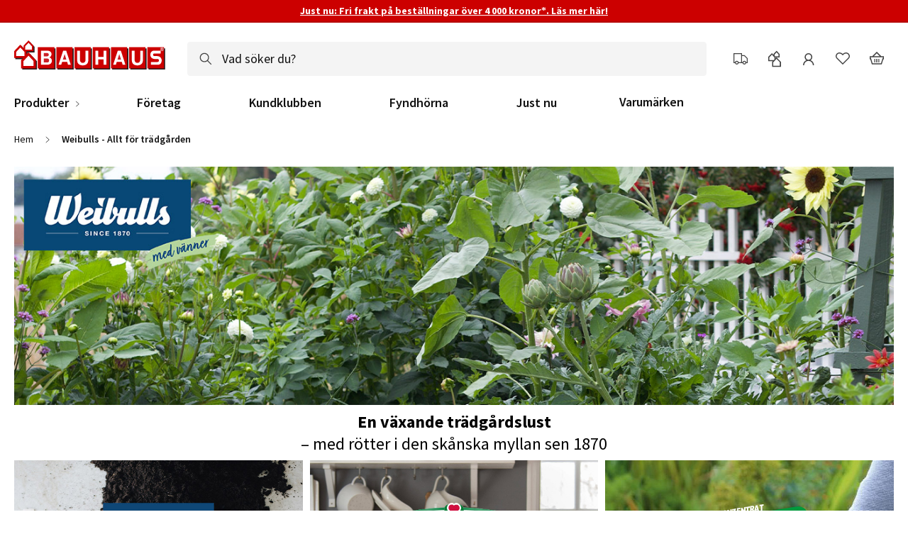

--- FILE ---
content_type: text/html; charset=UTF-8
request_url: https://www.bauhaus.se/weibulls
body_size: 79478
content:
<!doctype html>
<html lang="sv">
    <head >
        <script>
    var LOCALE = 'sv\u002DSE';
    var BASE_URL = 'https\u003A\u002F\u002Fwww.bauhaus.se\u002F';
    var require = {
        'baseUrl': 'https\u003A\u002F\u002Fwww.bauhaus.se\u002Fstatic\u002Fversion1768564210\u002Ffrontend\u002FVaimo\u002Fbauhaus\u002Dse\u002Fsv_SE'
    };</script>        <meta charset="utf-8"/><script type="text/javascript">(window.NREUM||(NREUM={})).init={privacy:{cookies_enabled:true},ajax:{deny_list:[]},feature_flags:["soft_nav"],browser_consent_mode:{enabled:false},distributed_tracing:{enabled:true}};(window.NREUM||(NREUM={})).loader_config={agentID:"538568431",accountID:"4341362",trustKey:"4341362",licenseKey:"NRJS-19d2032dedeed1d1216",applicationID:"532713399",browserID:"538568431"};;/*! For license information please see nr-loader-rum-1.308.0.min.js.LICENSE.txt */
(()=>{var e,t,r={163:(e,t,r)=>{"use strict";r.d(t,{j:()=>E});var n=r(384),i=r(1741);var a=r(2555);r(860).K7.genericEvents;const s="experimental.resources",o="register",c=e=>{if(!e||"string"!=typeof e)return!1;try{document.createDocumentFragment().querySelector(e)}catch{return!1}return!0};var d=r(2614),u=r(944),l=r(8122);const f="[data-nr-mask]",g=e=>(0,l.a)(e,(()=>{const e={feature_flags:[],experimental:{allow_registered_children:!1,resources:!1},mask_selector:"*",block_selector:"[data-nr-block]",mask_input_options:{color:!1,date:!1,"datetime-local":!1,email:!1,month:!1,number:!1,range:!1,search:!1,tel:!1,text:!1,time:!1,url:!1,week:!1,textarea:!1,select:!1,password:!0}};return{ajax:{deny_list:void 0,block_internal:!0,enabled:!0,autoStart:!0},api:{get allow_registered_children(){return e.feature_flags.includes(o)||e.experimental.allow_registered_children},set allow_registered_children(t){e.experimental.allow_registered_children=t},duplicate_registered_data:!1},browser_consent_mode:{enabled:!1},distributed_tracing:{enabled:void 0,exclude_newrelic_header:void 0,cors_use_newrelic_header:void 0,cors_use_tracecontext_headers:void 0,allowed_origins:void 0},get feature_flags(){return e.feature_flags},set feature_flags(t){e.feature_flags=t},generic_events:{enabled:!0,autoStart:!0},harvest:{interval:30},jserrors:{enabled:!0,autoStart:!0},logging:{enabled:!0,autoStart:!0},metrics:{enabled:!0,autoStart:!0},obfuscate:void 0,page_action:{enabled:!0},page_view_event:{enabled:!0,autoStart:!0},page_view_timing:{enabled:!0,autoStart:!0},performance:{capture_marks:!1,capture_measures:!1,capture_detail:!0,resources:{get enabled(){return e.feature_flags.includes(s)||e.experimental.resources},set enabled(t){e.experimental.resources=t},asset_types:[],first_party_domains:[],ignore_newrelic:!0}},privacy:{cookies_enabled:!0},proxy:{assets:void 0,beacon:void 0},session:{expiresMs:d.wk,inactiveMs:d.BB},session_replay:{autoStart:!0,enabled:!1,preload:!1,sampling_rate:10,error_sampling_rate:100,collect_fonts:!1,inline_images:!1,fix_stylesheets:!0,mask_all_inputs:!0,get mask_text_selector(){return e.mask_selector},set mask_text_selector(t){c(t)?e.mask_selector="".concat(t,",").concat(f):""===t||null===t?e.mask_selector=f:(0,u.R)(5,t)},get block_class(){return"nr-block"},get ignore_class(){return"nr-ignore"},get mask_text_class(){return"nr-mask"},get block_selector(){return e.block_selector},set block_selector(t){c(t)?e.block_selector+=",".concat(t):""!==t&&(0,u.R)(6,t)},get mask_input_options(){return e.mask_input_options},set mask_input_options(t){t&&"object"==typeof t?e.mask_input_options={...t,password:!0}:(0,u.R)(7,t)}},session_trace:{enabled:!0,autoStart:!0},soft_navigations:{enabled:!0,autoStart:!0},spa:{enabled:!0,autoStart:!0},ssl:void 0,user_actions:{enabled:!0,elementAttributes:["id","className","tagName","type"]}}})());var p=r(6154),m=r(9324);let h=0;const v={buildEnv:m.F3,distMethod:m.Xs,version:m.xv,originTime:p.WN},b={consented:!1},y={appMetadata:{},get consented(){return this.session?.state?.consent||b.consented},set consented(e){b.consented=e},customTransaction:void 0,denyList:void 0,disabled:!1,harvester:void 0,isolatedBacklog:!1,isRecording:!1,loaderType:void 0,maxBytes:3e4,obfuscator:void 0,onerror:void 0,ptid:void 0,releaseIds:{},session:void 0,timeKeeper:void 0,registeredEntities:[],jsAttributesMetadata:{bytes:0},get harvestCount(){return++h}},_=e=>{const t=(0,l.a)(e,y),r=Object.keys(v).reduce((e,t)=>(e[t]={value:v[t],writable:!1,configurable:!0,enumerable:!0},e),{});return Object.defineProperties(t,r)};var w=r(5701);const x=e=>{const t=e.startsWith("http");e+="/",r.p=t?e:"https://"+e};var R=r(7836),k=r(3241);const A={accountID:void 0,trustKey:void 0,agentID:void 0,licenseKey:void 0,applicationID:void 0,xpid:void 0},S=e=>(0,l.a)(e,A),T=new Set;function E(e,t={},r,s){let{init:o,info:c,loader_config:d,runtime:u={},exposed:l=!0}=t;if(!c){const e=(0,n.pV)();o=e.init,c=e.info,d=e.loader_config}e.init=g(o||{}),e.loader_config=S(d||{}),c.jsAttributes??={},p.bv&&(c.jsAttributes.isWorker=!0),e.info=(0,a.D)(c);const f=e.init,m=[c.beacon,c.errorBeacon];T.has(e.agentIdentifier)||(f.proxy.assets&&(x(f.proxy.assets),m.push(f.proxy.assets)),f.proxy.beacon&&m.push(f.proxy.beacon),e.beacons=[...m],function(e){const t=(0,n.pV)();Object.getOwnPropertyNames(i.W.prototype).forEach(r=>{const n=i.W.prototype[r];if("function"!=typeof n||"constructor"===n)return;let a=t[r];e[r]&&!1!==e.exposed&&"micro-agent"!==e.runtime?.loaderType&&(t[r]=(...t)=>{const n=e[r](...t);return a?a(...t):n})})}(e),(0,n.US)("activatedFeatures",w.B)),u.denyList=[...f.ajax.deny_list||[],...f.ajax.block_internal?m:[]],u.ptid=e.agentIdentifier,u.loaderType=r,e.runtime=_(u),T.has(e.agentIdentifier)||(e.ee=R.ee.get(e.agentIdentifier),e.exposed=l,(0,k.W)({agentIdentifier:e.agentIdentifier,drained:!!w.B?.[e.agentIdentifier],type:"lifecycle",name:"initialize",feature:void 0,data:e.config})),T.add(e.agentIdentifier)}},384:(e,t,r)=>{"use strict";r.d(t,{NT:()=>s,US:()=>u,Zm:()=>o,bQ:()=>d,dV:()=>c,pV:()=>l});var n=r(6154),i=r(1863),a=r(1910);const s={beacon:"bam.nr-data.net",errorBeacon:"bam.nr-data.net"};function o(){return n.gm.NREUM||(n.gm.NREUM={}),void 0===n.gm.newrelic&&(n.gm.newrelic=n.gm.NREUM),n.gm.NREUM}function c(){let e=o();return e.o||(e.o={ST:n.gm.setTimeout,SI:n.gm.setImmediate||n.gm.setInterval,CT:n.gm.clearTimeout,XHR:n.gm.XMLHttpRequest,REQ:n.gm.Request,EV:n.gm.Event,PR:n.gm.Promise,MO:n.gm.MutationObserver,FETCH:n.gm.fetch,WS:n.gm.WebSocket},(0,a.i)(...Object.values(e.o))),e}function d(e,t){let r=o();r.initializedAgents??={},t.initializedAt={ms:(0,i.t)(),date:new Date},r.initializedAgents[e]=t}function u(e,t){o()[e]=t}function l(){return function(){let e=o();const t=e.info||{};e.info={beacon:s.beacon,errorBeacon:s.errorBeacon,...t}}(),function(){let e=o();const t=e.init||{};e.init={...t}}(),c(),function(){let e=o();const t=e.loader_config||{};e.loader_config={...t}}(),o()}},782:(e,t,r)=>{"use strict";r.d(t,{T:()=>n});const n=r(860).K7.pageViewTiming},860:(e,t,r)=>{"use strict";r.d(t,{$J:()=>u,K7:()=>c,P3:()=>d,XX:()=>i,Yy:()=>o,df:()=>a,qY:()=>n,v4:()=>s});const n="events",i="jserrors",a="browser/blobs",s="rum",o="browser/logs",c={ajax:"ajax",genericEvents:"generic_events",jserrors:i,logging:"logging",metrics:"metrics",pageAction:"page_action",pageViewEvent:"page_view_event",pageViewTiming:"page_view_timing",sessionReplay:"session_replay",sessionTrace:"session_trace",softNav:"soft_navigations",spa:"spa"},d={[c.pageViewEvent]:1,[c.pageViewTiming]:2,[c.metrics]:3,[c.jserrors]:4,[c.spa]:5,[c.ajax]:6,[c.sessionTrace]:7,[c.softNav]:8,[c.sessionReplay]:9,[c.logging]:10,[c.genericEvents]:11},u={[c.pageViewEvent]:s,[c.pageViewTiming]:n,[c.ajax]:n,[c.spa]:n,[c.softNav]:n,[c.metrics]:i,[c.jserrors]:i,[c.sessionTrace]:a,[c.sessionReplay]:a,[c.logging]:o,[c.genericEvents]:"ins"}},944:(e,t,r)=>{"use strict";r.d(t,{R:()=>i});var n=r(3241);function i(e,t){"function"==typeof console.debug&&(console.debug("New Relic Warning: https://github.com/newrelic/newrelic-browser-agent/blob/main/docs/warning-codes.md#".concat(e),t),(0,n.W)({agentIdentifier:null,drained:null,type:"data",name:"warn",feature:"warn",data:{code:e,secondary:t}}))}},1687:(e,t,r)=>{"use strict";r.d(t,{Ak:()=>d,Ze:()=>f,x3:()=>u});var n=r(3241),i=r(7836),a=r(3606),s=r(860),o=r(2646);const c={};function d(e,t){const r={staged:!1,priority:s.P3[t]||0};l(e),c[e].get(t)||c[e].set(t,r)}function u(e,t){e&&c[e]&&(c[e].get(t)&&c[e].delete(t),p(e,t,!1),c[e].size&&g(e))}function l(e){if(!e)throw new Error("agentIdentifier required");c[e]||(c[e]=new Map)}function f(e="",t="feature",r=!1){if(l(e),!e||!c[e].get(t)||r)return p(e,t);c[e].get(t).staged=!0,g(e)}function g(e){const t=Array.from(c[e]);t.every(([e,t])=>t.staged)&&(t.sort((e,t)=>e[1].priority-t[1].priority),t.forEach(([t])=>{c[e].delete(t),p(e,t)}))}function p(e,t,r=!0){const s=e?i.ee.get(e):i.ee,c=a.i.handlers;if(!s.aborted&&s.backlog&&c){if((0,n.W)({agentIdentifier:e,type:"lifecycle",name:"drain",feature:t}),r){const e=s.backlog[t],r=c[t];if(r){for(let t=0;e&&t<e.length;++t)m(e[t],r);Object.entries(r).forEach(([e,t])=>{Object.values(t||{}).forEach(t=>{t[0]?.on&&t[0]?.context()instanceof o.y&&t[0].on(e,t[1])})})}}s.isolatedBacklog||delete c[t],s.backlog[t]=null,s.emit("drain-"+t,[])}}function m(e,t){var r=e[1];Object.values(t[r]||{}).forEach(t=>{var r=e[0];if(t[0]===r){var n=t[1],i=e[3],a=e[2];n.apply(i,a)}})}},1738:(e,t,r)=>{"use strict";r.d(t,{U:()=>g,Y:()=>f});var n=r(3241),i=r(9908),a=r(1863),s=r(944),o=r(5701),c=r(3969),d=r(8362),u=r(860),l=r(4261);function f(e,t,r,a){const f=a||r;!f||f[e]&&f[e]!==d.d.prototype[e]||(f[e]=function(){(0,i.p)(c.xV,["API/"+e+"/called"],void 0,u.K7.metrics,r.ee),(0,n.W)({agentIdentifier:r.agentIdentifier,drained:!!o.B?.[r.agentIdentifier],type:"data",name:"api",feature:l.Pl+e,data:{}});try{return t.apply(this,arguments)}catch(e){(0,s.R)(23,e)}})}function g(e,t,r,n,s){const o=e.info;null===r?delete o.jsAttributes[t]:o.jsAttributes[t]=r,(s||null===r)&&(0,i.p)(l.Pl+n,[(0,a.t)(),t,r],void 0,"session",e.ee)}},1741:(e,t,r)=>{"use strict";r.d(t,{W:()=>a});var n=r(944),i=r(4261);class a{#e(e,...t){if(this[e]!==a.prototype[e])return this[e](...t);(0,n.R)(35,e)}addPageAction(e,t){return this.#e(i.hG,e,t)}register(e){return this.#e(i.eY,e)}recordCustomEvent(e,t){return this.#e(i.fF,e,t)}setPageViewName(e,t){return this.#e(i.Fw,e,t)}setCustomAttribute(e,t,r){return this.#e(i.cD,e,t,r)}noticeError(e,t){return this.#e(i.o5,e,t)}setUserId(e,t=!1){return this.#e(i.Dl,e,t)}setApplicationVersion(e){return this.#e(i.nb,e)}setErrorHandler(e){return this.#e(i.bt,e)}addRelease(e,t){return this.#e(i.k6,e,t)}log(e,t){return this.#e(i.$9,e,t)}start(){return this.#e(i.d3)}finished(e){return this.#e(i.BL,e)}recordReplay(){return this.#e(i.CH)}pauseReplay(){return this.#e(i.Tb)}addToTrace(e){return this.#e(i.U2,e)}setCurrentRouteName(e){return this.#e(i.PA,e)}interaction(e){return this.#e(i.dT,e)}wrapLogger(e,t,r){return this.#e(i.Wb,e,t,r)}measure(e,t){return this.#e(i.V1,e,t)}consent(e){return this.#e(i.Pv,e)}}},1863:(e,t,r)=>{"use strict";function n(){return Math.floor(performance.now())}r.d(t,{t:()=>n})},1910:(e,t,r)=>{"use strict";r.d(t,{i:()=>a});var n=r(944);const i=new Map;function a(...e){return e.every(e=>{if(i.has(e))return i.get(e);const t="function"==typeof e?e.toString():"",r=t.includes("[native code]"),a=t.includes("nrWrapper");return r||a||(0,n.R)(64,e?.name||t),i.set(e,r),r})}},2555:(e,t,r)=>{"use strict";r.d(t,{D:()=>o,f:()=>s});var n=r(384),i=r(8122);const a={beacon:n.NT.beacon,errorBeacon:n.NT.errorBeacon,licenseKey:void 0,applicationID:void 0,sa:void 0,queueTime:void 0,applicationTime:void 0,ttGuid:void 0,user:void 0,account:void 0,product:void 0,extra:void 0,jsAttributes:{},userAttributes:void 0,atts:void 0,transactionName:void 0,tNamePlain:void 0};function s(e){try{return!!e.licenseKey&&!!e.errorBeacon&&!!e.applicationID}catch(e){return!1}}const o=e=>(0,i.a)(e,a)},2614:(e,t,r)=>{"use strict";r.d(t,{BB:()=>s,H3:()=>n,g:()=>d,iL:()=>c,tS:()=>o,uh:()=>i,wk:()=>a});const n="NRBA",i="SESSION",a=144e5,s=18e5,o={STARTED:"session-started",PAUSE:"session-pause",RESET:"session-reset",RESUME:"session-resume",UPDATE:"session-update"},c={SAME_TAB:"same-tab",CROSS_TAB:"cross-tab"},d={OFF:0,FULL:1,ERROR:2}},2646:(e,t,r)=>{"use strict";r.d(t,{y:()=>n});class n{constructor(e){this.contextId=e}}},2843:(e,t,r)=>{"use strict";r.d(t,{G:()=>a,u:()=>i});var n=r(3878);function i(e,t=!1,r,i){(0,n.DD)("visibilitychange",function(){if(t)return void("hidden"===document.visibilityState&&e());e(document.visibilityState)},r,i)}function a(e,t,r){(0,n.sp)("pagehide",e,t,r)}},3241:(e,t,r)=>{"use strict";r.d(t,{W:()=>a});var n=r(6154);const i="newrelic";function a(e={}){try{n.gm.dispatchEvent(new CustomEvent(i,{detail:e}))}catch(e){}}},3606:(e,t,r)=>{"use strict";r.d(t,{i:()=>a});var n=r(9908);a.on=s;var i=a.handlers={};function a(e,t,r,a){s(a||n.d,i,e,t,r)}function s(e,t,r,i,a){a||(a="feature"),e||(e=n.d);var s=t[a]=t[a]||{};(s[r]=s[r]||[]).push([e,i])}},3878:(e,t,r)=>{"use strict";function n(e,t){return{capture:e,passive:!1,signal:t}}function i(e,t,r=!1,i){window.addEventListener(e,t,n(r,i))}function a(e,t,r=!1,i){document.addEventListener(e,t,n(r,i))}r.d(t,{DD:()=>a,jT:()=>n,sp:()=>i})},3969:(e,t,r)=>{"use strict";r.d(t,{TZ:()=>n,XG:()=>o,rs:()=>i,xV:()=>s,z_:()=>a});const n=r(860).K7.metrics,i="sm",a="cm",s="storeSupportabilityMetrics",o="storeEventMetrics"},4234:(e,t,r)=>{"use strict";r.d(t,{W:()=>a});var n=r(7836),i=r(1687);class a{constructor(e,t){this.agentIdentifier=e,this.ee=n.ee.get(e),this.featureName=t,this.blocked=!1}deregisterDrain(){(0,i.x3)(this.agentIdentifier,this.featureName)}}},4261:(e,t,r)=>{"use strict";r.d(t,{$9:()=>d,BL:()=>o,CH:()=>g,Dl:()=>_,Fw:()=>y,PA:()=>h,Pl:()=>n,Pv:()=>k,Tb:()=>l,U2:()=>a,V1:()=>R,Wb:()=>x,bt:()=>b,cD:()=>v,d3:()=>w,dT:()=>c,eY:()=>p,fF:()=>f,hG:()=>i,k6:()=>s,nb:()=>m,o5:()=>u});const n="api-",i="addPageAction",a="addToTrace",s="addRelease",o="finished",c="interaction",d="log",u="noticeError",l="pauseReplay",f="recordCustomEvent",g="recordReplay",p="register",m="setApplicationVersion",h="setCurrentRouteName",v="setCustomAttribute",b="setErrorHandler",y="setPageViewName",_="setUserId",w="start",x="wrapLogger",R="measure",k="consent"},5289:(e,t,r)=>{"use strict";r.d(t,{GG:()=>s,Qr:()=>c,sB:()=>o});var n=r(3878),i=r(6389);function a(){return"undefined"==typeof document||"complete"===document.readyState}function s(e,t){if(a())return e();const r=(0,i.J)(e),s=setInterval(()=>{a()&&(clearInterval(s),r())},500);(0,n.sp)("load",r,t)}function o(e){if(a())return e();(0,n.DD)("DOMContentLoaded",e)}function c(e){if(a())return e();(0,n.sp)("popstate",e)}},5607:(e,t,r)=>{"use strict";r.d(t,{W:()=>n});const n=(0,r(9566).bz)()},5701:(e,t,r)=>{"use strict";r.d(t,{B:()=>a,t:()=>s});var n=r(3241);const i=new Set,a={};function s(e,t){const r=t.agentIdentifier;a[r]??={},e&&"object"==typeof e&&(i.has(r)||(t.ee.emit("rumresp",[e]),a[r]=e,i.add(r),(0,n.W)({agentIdentifier:r,loaded:!0,drained:!0,type:"lifecycle",name:"load",feature:void 0,data:e})))}},6154:(e,t,r)=>{"use strict";r.d(t,{OF:()=>c,RI:()=>i,WN:()=>u,bv:()=>a,eN:()=>l,gm:()=>s,mw:()=>o,sb:()=>d});var n=r(1863);const i="undefined"!=typeof window&&!!window.document,a="undefined"!=typeof WorkerGlobalScope&&("undefined"!=typeof self&&self instanceof WorkerGlobalScope&&self.navigator instanceof WorkerNavigator||"undefined"!=typeof globalThis&&globalThis instanceof WorkerGlobalScope&&globalThis.navigator instanceof WorkerNavigator),s=i?window:"undefined"!=typeof WorkerGlobalScope&&("undefined"!=typeof self&&self instanceof WorkerGlobalScope&&self||"undefined"!=typeof globalThis&&globalThis instanceof WorkerGlobalScope&&globalThis),o=Boolean("hidden"===s?.document?.visibilityState),c=/iPad|iPhone|iPod/.test(s.navigator?.userAgent),d=c&&"undefined"==typeof SharedWorker,u=((()=>{const e=s.navigator?.userAgent?.match(/Firefox[/\s](\d+\.\d+)/);Array.isArray(e)&&e.length>=2&&e[1]})(),Date.now()-(0,n.t)()),l=()=>"undefined"!=typeof PerformanceNavigationTiming&&s?.performance?.getEntriesByType("navigation")?.[0]?.responseStart},6389:(e,t,r)=>{"use strict";function n(e,t=500,r={}){const n=r?.leading||!1;let i;return(...r)=>{n&&void 0===i&&(e.apply(this,r),i=setTimeout(()=>{i=clearTimeout(i)},t)),n||(clearTimeout(i),i=setTimeout(()=>{e.apply(this,r)},t))}}function i(e){let t=!1;return(...r)=>{t||(t=!0,e.apply(this,r))}}r.d(t,{J:()=>i,s:()=>n})},6630:(e,t,r)=>{"use strict";r.d(t,{T:()=>n});const n=r(860).K7.pageViewEvent},7699:(e,t,r)=>{"use strict";r.d(t,{It:()=>a,KC:()=>o,No:()=>i,qh:()=>s});var n=r(860);const i=16e3,a=1e6,s="SESSION_ERROR",o={[n.K7.logging]:!0,[n.K7.genericEvents]:!1,[n.K7.jserrors]:!1,[n.K7.ajax]:!1}},7836:(e,t,r)=>{"use strict";r.d(t,{P:()=>o,ee:()=>c});var n=r(384),i=r(8990),a=r(2646),s=r(5607);const o="nr@context:".concat(s.W),c=function e(t,r){var n={},s={},u={},l=!1;try{l=16===r.length&&d.initializedAgents?.[r]?.runtime.isolatedBacklog}catch(e){}var f={on:p,addEventListener:p,removeEventListener:function(e,t){var r=n[e];if(!r)return;for(var i=0;i<r.length;i++)r[i]===t&&r.splice(i,1)},emit:function(e,r,n,i,a){!1!==a&&(a=!0);if(c.aborted&&!i)return;t&&a&&t.emit(e,r,n);var o=g(n);m(e).forEach(e=>{e.apply(o,r)});var d=v()[s[e]];d&&d.push([f,e,r,o]);return o},get:h,listeners:m,context:g,buffer:function(e,t){const r=v();if(t=t||"feature",f.aborted)return;Object.entries(e||{}).forEach(([e,n])=>{s[n]=t,t in r||(r[t]=[])})},abort:function(){f._aborted=!0,Object.keys(f.backlog).forEach(e=>{delete f.backlog[e]})},isBuffering:function(e){return!!v()[s[e]]},debugId:r,backlog:l?{}:t&&"object"==typeof t.backlog?t.backlog:{},isolatedBacklog:l};return Object.defineProperty(f,"aborted",{get:()=>{let e=f._aborted||!1;return e||(t&&(e=t.aborted),e)}}),f;function g(e){return e&&e instanceof a.y?e:e?(0,i.I)(e,o,()=>new a.y(o)):new a.y(o)}function p(e,t){n[e]=m(e).concat(t)}function m(e){return n[e]||[]}function h(t){return u[t]=u[t]||e(f,t)}function v(){return f.backlog}}(void 0,"globalEE"),d=(0,n.Zm)();d.ee||(d.ee=c)},8122:(e,t,r)=>{"use strict";r.d(t,{a:()=>i});var n=r(944);function i(e,t){try{if(!e||"object"!=typeof e)return(0,n.R)(3);if(!t||"object"!=typeof t)return(0,n.R)(4);const r=Object.create(Object.getPrototypeOf(t),Object.getOwnPropertyDescriptors(t)),a=0===Object.keys(r).length?e:r;for(let s in a)if(void 0!==e[s])try{if(null===e[s]){r[s]=null;continue}Array.isArray(e[s])&&Array.isArray(t[s])?r[s]=Array.from(new Set([...e[s],...t[s]])):"object"==typeof e[s]&&"object"==typeof t[s]?r[s]=i(e[s],t[s]):r[s]=e[s]}catch(e){r[s]||(0,n.R)(1,e)}return r}catch(e){(0,n.R)(2,e)}}},8362:(e,t,r)=>{"use strict";r.d(t,{d:()=>a});var n=r(9566),i=r(1741);class a extends i.W{agentIdentifier=(0,n.LA)(16)}},8374:(e,t,r)=>{r.nc=(()=>{try{return document?.currentScript?.nonce}catch(e){}return""})()},8990:(e,t,r)=>{"use strict";r.d(t,{I:()=>i});var n=Object.prototype.hasOwnProperty;function i(e,t,r){if(n.call(e,t))return e[t];var i=r();if(Object.defineProperty&&Object.keys)try{return Object.defineProperty(e,t,{value:i,writable:!0,enumerable:!1}),i}catch(e){}return e[t]=i,i}},9324:(e,t,r)=>{"use strict";r.d(t,{F3:()=>i,Xs:()=>a,xv:()=>n});const n="1.308.0",i="PROD",a="CDN"},9566:(e,t,r)=>{"use strict";r.d(t,{LA:()=>o,bz:()=>s});var n=r(6154);const i="xxxxxxxx-xxxx-4xxx-yxxx-xxxxxxxxxxxx";function a(e,t){return e?15&e[t]:16*Math.random()|0}function s(){const e=n.gm?.crypto||n.gm?.msCrypto;let t,r=0;return e&&e.getRandomValues&&(t=e.getRandomValues(new Uint8Array(30))),i.split("").map(e=>"x"===e?a(t,r++).toString(16):"y"===e?(3&a()|8).toString(16):e).join("")}function o(e){const t=n.gm?.crypto||n.gm?.msCrypto;let r,i=0;t&&t.getRandomValues&&(r=t.getRandomValues(new Uint8Array(e)));const s=[];for(var o=0;o<e;o++)s.push(a(r,i++).toString(16));return s.join("")}},9908:(e,t,r)=>{"use strict";r.d(t,{d:()=>n,p:()=>i});var n=r(7836).ee.get("handle");function i(e,t,r,i,a){a?(a.buffer([e],i),a.emit(e,t,r)):(n.buffer([e],i),n.emit(e,t,r))}}},n={};function i(e){var t=n[e];if(void 0!==t)return t.exports;var a=n[e]={exports:{}};return r[e](a,a.exports,i),a.exports}i.m=r,i.d=(e,t)=>{for(var r in t)i.o(t,r)&&!i.o(e,r)&&Object.defineProperty(e,r,{enumerable:!0,get:t[r]})},i.f={},i.e=e=>Promise.all(Object.keys(i.f).reduce((t,r)=>(i.f[r](e,t),t),[])),i.u=e=>"nr-rum-1.308.0.min.js",i.o=(e,t)=>Object.prototype.hasOwnProperty.call(e,t),e={},t="NRBA-1.308.0.PROD:",i.l=(r,n,a,s)=>{if(e[r])e[r].push(n);else{var o,c;if(void 0!==a)for(var d=document.getElementsByTagName("script"),u=0;u<d.length;u++){var l=d[u];if(l.getAttribute("src")==r||l.getAttribute("data-webpack")==t+a){o=l;break}}if(!o){c=!0;var f={296:"sha512-+MIMDsOcckGXa1EdWHqFNv7P+JUkd5kQwCBr3KE6uCvnsBNUrdSt4a/3/L4j4TxtnaMNjHpza2/erNQbpacJQA=="};(o=document.createElement("script")).charset="utf-8",i.nc&&o.setAttribute("nonce",i.nc),o.setAttribute("data-webpack",t+a),o.src=r,0!==o.src.indexOf(window.location.origin+"/")&&(o.crossOrigin="anonymous"),f[s]&&(o.integrity=f[s])}e[r]=[n];var g=(t,n)=>{o.onerror=o.onload=null,clearTimeout(p);var i=e[r];if(delete e[r],o.parentNode&&o.parentNode.removeChild(o),i&&i.forEach(e=>e(n)),t)return t(n)},p=setTimeout(g.bind(null,void 0,{type:"timeout",target:o}),12e4);o.onerror=g.bind(null,o.onerror),o.onload=g.bind(null,o.onload),c&&document.head.appendChild(o)}},i.r=e=>{"undefined"!=typeof Symbol&&Symbol.toStringTag&&Object.defineProperty(e,Symbol.toStringTag,{value:"Module"}),Object.defineProperty(e,"__esModule",{value:!0})},i.p="https://js-agent.newrelic.com/",(()=>{var e={374:0,840:0};i.f.j=(t,r)=>{var n=i.o(e,t)?e[t]:void 0;if(0!==n)if(n)r.push(n[2]);else{var a=new Promise((r,i)=>n=e[t]=[r,i]);r.push(n[2]=a);var s=i.p+i.u(t),o=new Error;i.l(s,r=>{if(i.o(e,t)&&(0!==(n=e[t])&&(e[t]=void 0),n)){var a=r&&("load"===r.type?"missing":r.type),s=r&&r.target&&r.target.src;o.message="Loading chunk "+t+" failed: ("+a+": "+s+")",o.name="ChunkLoadError",o.type=a,o.request=s,n[1](o)}},"chunk-"+t,t)}};var t=(t,r)=>{var n,a,[s,o,c]=r,d=0;if(s.some(t=>0!==e[t])){for(n in o)i.o(o,n)&&(i.m[n]=o[n]);if(c)c(i)}for(t&&t(r);d<s.length;d++)a=s[d],i.o(e,a)&&e[a]&&e[a][0](),e[a]=0},r=self["webpackChunk:NRBA-1.308.0.PROD"]=self["webpackChunk:NRBA-1.308.0.PROD"]||[];r.forEach(t.bind(null,0)),r.push=t.bind(null,r.push.bind(r))})(),(()=>{"use strict";i(8374);var e=i(8362),t=i(860);const r=Object.values(t.K7);var n=i(163);var a=i(9908),s=i(1863),o=i(4261),c=i(1738);var d=i(1687),u=i(4234),l=i(5289),f=i(6154),g=i(944),p=i(384);const m=e=>f.RI&&!0===e?.privacy.cookies_enabled;function h(e){return!!(0,p.dV)().o.MO&&m(e)&&!0===e?.session_trace.enabled}var v=i(6389),b=i(7699);class y extends u.W{constructor(e,t){super(e.agentIdentifier,t),this.agentRef=e,this.abortHandler=void 0,this.featAggregate=void 0,this.loadedSuccessfully=void 0,this.onAggregateImported=new Promise(e=>{this.loadedSuccessfully=e}),this.deferred=Promise.resolve(),!1===e.init[this.featureName].autoStart?this.deferred=new Promise((t,r)=>{this.ee.on("manual-start-all",(0,v.J)(()=>{(0,d.Ak)(e.agentIdentifier,this.featureName),t()}))}):(0,d.Ak)(e.agentIdentifier,t)}importAggregator(e,t,r={}){if(this.featAggregate)return;const n=async()=>{let n;await this.deferred;try{if(m(e.init)){const{setupAgentSession:t}=await i.e(296).then(i.bind(i,3305));n=t(e)}}catch(e){(0,g.R)(20,e),this.ee.emit("internal-error",[e]),(0,a.p)(b.qh,[e],void 0,this.featureName,this.ee)}try{if(!this.#t(this.featureName,n,e.init))return(0,d.Ze)(this.agentIdentifier,this.featureName),void this.loadedSuccessfully(!1);const{Aggregate:i}=await t();this.featAggregate=new i(e,r),e.runtime.harvester.initializedAggregates.push(this.featAggregate),this.loadedSuccessfully(!0)}catch(e){(0,g.R)(34,e),this.abortHandler?.(),(0,d.Ze)(this.agentIdentifier,this.featureName,!0),this.loadedSuccessfully(!1),this.ee&&this.ee.abort()}};f.RI?(0,l.GG)(()=>n(),!0):n()}#t(e,r,n){if(this.blocked)return!1;switch(e){case t.K7.sessionReplay:return h(n)&&!!r;case t.K7.sessionTrace:return!!r;default:return!0}}}var _=i(6630),w=i(2614),x=i(3241);class R extends y{static featureName=_.T;constructor(e){var t;super(e,_.T),this.setupInspectionEvents(e.agentIdentifier),t=e,(0,c.Y)(o.Fw,function(e,r){"string"==typeof e&&("/"!==e.charAt(0)&&(e="/"+e),t.runtime.customTransaction=(r||"http://custom.transaction")+e,(0,a.p)(o.Pl+o.Fw,[(0,s.t)()],void 0,void 0,t.ee))},t),this.importAggregator(e,()=>i.e(296).then(i.bind(i,3943)))}setupInspectionEvents(e){const t=(t,r)=>{t&&(0,x.W)({agentIdentifier:e,timeStamp:t.timeStamp,loaded:"complete"===t.target.readyState,type:"window",name:r,data:t.target.location+""})};(0,l.sB)(e=>{t(e,"DOMContentLoaded")}),(0,l.GG)(e=>{t(e,"load")}),(0,l.Qr)(e=>{t(e,"navigate")}),this.ee.on(w.tS.UPDATE,(t,r)=>{(0,x.W)({agentIdentifier:e,type:"lifecycle",name:"session",data:r})})}}class k extends e.d{constructor(e){var t;(super(),f.gm)?(this.features={},(0,p.bQ)(this.agentIdentifier,this),this.desiredFeatures=new Set(e.features||[]),this.desiredFeatures.add(R),(0,n.j)(this,e,e.loaderType||"agent"),t=this,(0,c.Y)(o.cD,function(e,r,n=!1){if("string"==typeof e){if(["string","number","boolean"].includes(typeof r)||null===r)return(0,c.U)(t,e,r,o.cD,n);(0,g.R)(40,typeof r)}else(0,g.R)(39,typeof e)},t),function(e){(0,c.Y)(o.Dl,function(t,r=!1){if("string"!=typeof t&&null!==t)return void(0,g.R)(41,typeof t);const n=e.info.jsAttributes["enduser.id"];r&&null!=n&&n!==t?(0,a.p)(o.Pl+"setUserIdAndResetSession",[t],void 0,"session",e.ee):(0,c.U)(e,"enduser.id",t,o.Dl,!0)},e)}(this),function(e){(0,c.Y)(o.nb,function(t){if("string"==typeof t||null===t)return(0,c.U)(e,"application.version",t,o.nb,!1);(0,g.R)(42,typeof t)},e)}(this),function(e){(0,c.Y)(o.d3,function(){e.ee.emit("manual-start-all")},e)}(this),function(e){(0,c.Y)(o.Pv,function(t=!0){if("boolean"==typeof t){if((0,a.p)(o.Pl+o.Pv,[t],void 0,"session",e.ee),e.runtime.consented=t,t){const t=e.features.page_view_event;t.onAggregateImported.then(e=>{const r=t.featAggregate;e&&!r.sentRum&&r.sendRum()})}}else(0,g.R)(65,typeof t)},e)}(this),this.run()):(0,g.R)(21)}get config(){return{info:this.info,init:this.init,loader_config:this.loader_config,runtime:this.runtime}}get api(){return this}run(){try{const e=function(e){const t={};return r.forEach(r=>{t[r]=!!e[r]?.enabled}),t}(this.init),n=[...this.desiredFeatures];n.sort((e,r)=>t.P3[e.featureName]-t.P3[r.featureName]),n.forEach(r=>{if(!e[r.featureName]&&r.featureName!==t.K7.pageViewEvent)return;if(r.featureName===t.K7.spa)return void(0,g.R)(67);const n=function(e){switch(e){case t.K7.ajax:return[t.K7.jserrors];case t.K7.sessionTrace:return[t.K7.ajax,t.K7.pageViewEvent];case t.K7.sessionReplay:return[t.K7.sessionTrace];case t.K7.pageViewTiming:return[t.K7.pageViewEvent];default:return[]}}(r.featureName).filter(e=>!(e in this.features));n.length>0&&(0,g.R)(36,{targetFeature:r.featureName,missingDependencies:n}),this.features[r.featureName]=new r(this)})}catch(e){(0,g.R)(22,e);for(const e in this.features)this.features[e].abortHandler?.();const t=(0,p.Zm)();delete t.initializedAgents[this.agentIdentifier]?.features,delete this.sharedAggregator;return t.ee.get(this.agentIdentifier).abort(),!1}}}var A=i(2843),S=i(782);class T extends y{static featureName=S.T;constructor(e){super(e,S.T),f.RI&&((0,A.u)(()=>(0,a.p)("docHidden",[(0,s.t)()],void 0,S.T,this.ee),!0),(0,A.G)(()=>(0,a.p)("winPagehide",[(0,s.t)()],void 0,S.T,this.ee)),this.importAggregator(e,()=>i.e(296).then(i.bind(i,2117))))}}var E=i(3969);class I extends y{static featureName=E.TZ;constructor(e){super(e,E.TZ),f.RI&&document.addEventListener("securitypolicyviolation",e=>{(0,a.p)(E.xV,["Generic/CSPViolation/Detected"],void 0,this.featureName,this.ee)}),this.importAggregator(e,()=>i.e(296).then(i.bind(i,9623)))}}new k({features:[R,T,I],loaderType:"lite"})})()})();</script>
<meta name="title" content="Weibulls - Allt för trädgården - BAUHAUS"/>
<meta name="description" content="Weibulls är din vän när det kommer till odling. Sortimentet är stort och erbjuder ett brett sortiment av odlingsprodukter för att lyckas med odlingen! "/>
<meta name="keywords" content="Byggvaror"/>
<meta name="robots" content="INDEX,FOLLOW"/>
<meta name="viewport" content="width=device-width, initial-scale=1.0, minimum-scale=1.0"/>
<meta name="format-detection" content="telephone=no"/>
<meta name="theme-color" content="#b50808"/>
<title>Weibulls - Allt för trädgården - BAUHAUS</title>
<style>html{-webkit-font-smoothing:antialiased;-webkit-font-smoothing:subpixel-antialiased;-webkit-tap-highlight-color:transparent;color:#111;font:10px/1.5 Source Sans Pro,sans-serif;min-height:100%;-webkit-text-size-adjust:100%;box-sizing:border-box;vertical-align:baseline}@media only screen and (min-width:768px){html{height:100%}}body{min-height:100%;overflow-x:hidden;overflow-y:scroll;position:relative}a:hover{text-decoration:underline}a.no-animation:hover{text-decoration:none}a{cursor:pointer;display:inline-block;font:inherit;line-height:inherit;text-decoration:none;text-transform:none;touch-action:manipulation;transition:color .2s 0s;vertical-align:unset}a,a:active,a:hover{color:#c00;outline:none}button{align-items:center;-webkit-appearance:none;appearance:none;background:none;border:none;border-radius:0;box-shadow:none;cursor:pointer;display:inline-flex;justify-content:center;margin:0;overflow:visible;padding:0;text-align:center;text-decoration:none;touch-action:manipulation;transition:border-color .2s ease,background-color .2s ease,opacity .2s ease;-webkit-user-select:none;user-select:none;vertical-align:middle;white-space:nowrap}button,button:focus,button:hover{outline:none}button--disabled,button[disabled]{cursor:not-allowed!important;opacity:.25!important}button{font-family:Source Sans Pro,sans-serif;transition:none}@media only screen and (min-width:1400px){.algolia-instant-results-wrapper,.bauhaus_algolia-index-index .page.messages,.breadcrumbs,.cms-index-index [data-content-type=row],.content-after-10,.footer.content,.header-line-1,.header-line-2,.header-top-bar,.page-main,.product-details-container,.product-info-container{margin-left:auto;margin-right:auto;max-width:1365px}}@media only screen and (max-width:1399px){.content-after-10,.footer.content,.header,.page-main{padding-left:20px;padding-right:20px}}label{color:#111;cursor:pointer;display:block;font:600 1.4rem Source Sans Pro;margin-bottom:1px;text-transform:none}input{-webkit-appearance:none;appearance:none;border:1px solid #b8b8b8;border-radius:2px;height:46px;line-height:1.2;font:1.4rem Source Sans Pro;font-weight:400;outline:none;padding:13px;text-indent:.01px;transition:border-color .3s ease;width:100%}input[type=number]{-webkit-appearance:textfield;appearance:textfield}input::-webkit-input-placeholder{color:#595959;font-size:1.4rem}input::placeholder{color:#595959;font-size:1.4rem}@media only screen and (max-width:767px){input,select,textarea{font-size:1.6rem!important}}.message.info{padding:24px}.message.info--header{background-color:#c00;color:#fff;font-family:Source Sans Pro;font-size:1.4rem;font-weight:700;line-height:1.3;padding:6px 18px;text-align:center}.message.info--header a{color:#fff}.message.info--sticky{position:-webkit-sticky;position:sticky;top:0;z-index:800}#header-overlay{display:none}@media only screen and (max-width:991px){#header-overlay{display:none!important}}.header{background:#fff;border-top:2px solid #b50808;padding-top:24px;position:relative;z-index:780}@media only screen and (max-width:991px){.header{padding-bottom:16px;padding-top:16px}}.logo{height:48px;margin:-3px 24px 0 0;min-width:220px}@media only screen and (max-width:991px){.logo{height:40px;min-width:180px}}@media only screen and (max-width:767px){.logo{margin:0 16px 0 0;max-width:160px;min-width:160px;position:relative;top:-2px}}@media only screen and (max-width:479px){.logo{margin:0}}.switch-ball{background:#c00;border:1px solid #b50808;border-radius:12px;display:inline-block;height:16px;margin:0 5px;min-width:24px;overflow:hidden;width:24px}.switch-ball--account{background:#111;border-color:#000}@media only screen and (max-width:767px){.switch-ball--account{height:24px;margin:0 8px;width:40px}.switch-ball--account .switch-ball__ball{height:22px;width:38px}.switch-ball--account .switch-ball__ball:before{height:22px;-webkit-transform:translateX(16px);transform:translateX(16px);width:22px}}.switch-ball--account.switch-ball--switched{background:#c00;border:1px solid #b50808}.switch-ball--account.switch-ball--switched .switch-ball__ball:before{-webkit-transform:translateX(0);transform:translateX(0)}@media only screen and (min-width:768px){.switch-ball{margin:0 3px}}@media only screen and (min-width:992px){.switch-ball{margin:0 5px}}.switch-ball--radio{background:#fff}.switch-ball--radio.switch-ball--switched{background:#c00}.switch-ball--switched .switch-ball__ball:before{-webkit-transform:translateX(-1px);transform:translateX(-1px)}.switch-ball--deactive{cursor:not-allowed;opacity:.4}.switch-ball__ball{background:#c00;border-radius:12px;height:14px;width:20px}.switch-ball__ball:before{background:#fff;border:1px solid #c00;border-radius:50%;content:"";display:block;height:14px;position:relative;top:-1px;-webkit-transform:translateX(7px);transform:translateX(7px);transition:-webkit-transform .2s 0s;transition:transform .2s 0s;transition:transform .2s 0s,-webkit-transform .2s 0s;width:14px}.postcode{display:inline-block;height:44px;min-width:93px;position:relative}@media only screen and (max-width:767px){.postcode{display:none!important}}.postcode__input-wrap{-webkit-appearance:none;appearance:none;border:1px solid #b8b8b8;border-radius:2px;height:46px;line-height:1.2;font:1.4rem Source Sans Pro;font-weight:400;min-width:95px;outline:none;padding:13px;text-indent:.01px;transition:border-color .3s ease;width:100%}.postcode__input-wrap:focus,.postcode__input-wrap:hover{border-color:#777}.postcode__input-wrap[disabled],.postcode__input-wrap[readonly]{background-color:#eee;border-color:#ccc;cursor:not-allowed}.postcode__input-wrap.valid{border-color:#00a651}.postcode__input-wrap.mage-error{border-color:#c00}.postcode__input-wrap{align-items:center;background:#fff;border-radius:4px;display:flex;height:44px;margin-right:-3px;padding:0 10px 0 40px;position:absolute;transition:box-shadow .4s 0s,border-color .4s 0s;width:inherit}.postcode__icon{height:16px;left:13px;pointer-events:none;position:absolute;top:50%;-webkit-transform:translateY(-50%);transform:translateY(-50%);width:16px}.postcode__input{border:none;display:inline-block;font-size:1.6rem;font-weight:600;height:24px;line-height:24px;padding:0;position:relative}.postcode__input::-webkit-input-placeholder{color:#222}.postcode__input::-moz-placeholder{color:#222}.postcode--focused{z-index:1}.postcode--focused .postcode__input-wrap{border:1px solid #006ce0;box-shadow:0 0 0 4px rgba(0,108,224,.36);margin-right:-1px}.postcode--focused .postcode__input-wrap:focus,.postcode--focused .postcode__input-wrap:hover{border-color:#006ce0}.postcode--fireworks .postcode__input-wrap{border-color:#00a651;border-radius:4px 0 0 4px;box-shadow:0 0 8px 1px #00a651;margin-right:-1px}.postcode__popup.modal-sidebar .modal-header{border:none;box-shadow:none}.postcode__popup-logo{left:20px;position:absolute;top:15px;width:160px}.postcode__popup-wrapper{display:flex;flex-direction:column;height:100%;padding:80px 32px 32px}.postcode__popup-title{font-size:2.4rem;font-weight:600;line-height:32px;padding-bottom:24px}.postcode__popup-content--fireworks{border-color:#00a651;box-shadow:0 0 8px 1px #00a651}.postcode__popup-input{background:#f4f4f4;border:none;color:#595959;font-size:2.4rem!important;font-weight:600;line-height:32px;text-align:center}.store-select{background:#fff;border-radius:2px;display:none;font-size:1.2rem;font-weight:400;height:44px;line-height:14px;margin:0 6px;overflow:hidden;padding:10px;position:relative;text-overflow:ellipsis}.store-select--selected{border:1px solid #b8b8b8;border-radius:4px;display:none;margin:0 10px 0 0;min-width:100px;padding:0 32px 0 36px;white-space:nowrap}@media only screen and (min-width:768px){.store-select--selected{align-items:center;display:inline-flex}}@media only screen and (min-width:992px) and (max-width:1200px){.store-select--selected{min-width:150px;padding:0 26px 0 30px}}@media only screen and (min-width:1200px){.store-select--selected{font-size:1.4rem;min-width:145px;overflow:visible;text-overflow:clip}.store-select--inited{min-width:auto}}.store-select__icon{display:inline-block;height:20px;width:20px}.store-select__pointer{height:13px;left:auto;position:absolute;right:12px;stroke:#111;top:50%;-webkit-transform:translateY(-50%);transform:translateY(-50%);width:13px}@media only screen and (max-width:767px){.store-select__pointer{right:8px}}.store-select__details{color:#008540;display:none;font-size:1rem;text-transform:uppercase}.store-select__details--closed{color:#c00}.store-select--inited .store-select__details{display:inline-block}.store-select__info{align-items:flex-start;color:#111;display:flex;flex-direction:column;max-width:90px}.store-select__store-name{line-height:16px;max-width:100%;overflow:hidden;text-overflow:ellipsis}.store-select--selected .store-select__icon{height:16px;left:12px;position:absolute;top:50%;-webkit-transform:translateY(-50%);transform:translateY(-50%);width:16px}@media only screen and (max-width:991px){.store-select--selected .store-select__icon{height:12px;left:10px;width:12px}}@media only screen and (min-width:768px) and (max-width:1200px){.store-select--selected .store-select__icon{left:10px}}.postcode--shown~.store-select--selected{border-radius:0 4px 4px 0}@media only screen and (max-width:991px){.search--origin{border:0;clip:rect(0,0,0,0);height:1px;margin:-1px;overflow:hidden;padding:0;position:absolute;width:1px}}.search__form{position:relative}.search__form--mob{display:none}@media only screen and (max-width:991px){.search__form--mob{display:block;height:36px;margin:0;position:relative;width:100%}}.search__wrapper{border-radius:4px;width:100%}@media only screen and (min-width:992px){.search__wrapper{margin:-16px 8px -16px -16px;padding:16px;-webkit-transform:translateY(50%) translateY(-40px);transform:translateY(50%) translateY(-40px)}}@media only screen and (max-width:991px){.search__wrapper{position:absolute;width:auto}}.search__magnify-icon{height:20px;left:16px;position:absolute;top:50%;-webkit-transform:translateY(-50%);transform:translateY(-50%);width:20px}@media only screen and (max-width:991px){.search__magnify-icon{left:24px}.search__form--mob .search__magnify-icon{left:10px}}@media only screen and (max-width:479px){.search__magnify-icon{height:16px;width:16px}}.search__input{background:#f4f4f4;border-color:#f4f4f4;border-radius:4px;font-size:1.8rem;height:48px;padding:15px 48px}.search__input::-webkit-input-placeholder{color:#111;font-size:1.8rem}.search__input::-moz-placeholder{color:#111;font-size:1.8rem}.search__input:focus,.search__input:hover{border-color:#f4f4f4}.search__input:focus{background:#fff}.search__input:focus::-webkit-input-placeholder{color:#ccc}.search__input:focus::-moz-placeholder{color:#ccc}@media only screen and (max-width:991px){.search__input{padding-left:48px;padding-right:16px}.search__input::-webkit-input-placeholder{font-size:1.4rem}.search__input::-moz-placeholder{font-size:1.4rem}}@media only screen and (max-width:991px){.search__input{left:0;position:absolute;width:100%}}.search__form--mob .search__input{align-items:center;-webkit-appearance:none;appearance:none;border:1px solid transparent;border-radius:2px;border-radius:4px;display:flex;height:46px;line-height:1.2;font:1.4rem Source Sans Pro;font-size:1.6rem;font-weight:400;height:36px;left:0;outline:none;padding:12px 20px 12px 36px;position:absolute;text-indent:.01px;top:0;transition:border-color .3s ease;width:100%}.search__form--mob .search__input::-webkit-input-placeholder{font-size:1.6rem}.search__form--mob .search__input::-moz-placeholder{font-size:1.6rem}.search__fake-placeholder{display:block;font-size:1.6rem;overflow:hidden;text-overflow:ellipsis;white-space:nowrap}.search__close{display:none}.header-line-1{align-items:center;display:flex;height:48px;padding-top:5px}@media only screen and (max-width:991px){.header-line-1{height:auto;justify-content:space-between;padding:0}}.header-line-1--checkout{justify-content:space-between;padding-top:0}@media only screen and (min-width:1200px){.header-line-1--checkout .logo{margin-top:0}}@media only screen and (max-width:479px){.header-line-1--checkout .logo{top:0}}@media only screen and (min-width:992px){.header-line-1--checkout{height:60px;max-width:1325px}}.header-line-1 [data-tooltip]:hover{color:#111;position:relative;text-decoration:none}.header-line-1 [data-tooltip]:hover:before{border-bottom:5px solid #424242;border-left:5px solid hsla(0,0%,100%,0);border-right:5px solid hsla(0,0%,100%,0);margin-top:-5px}.header-line-1 [data-tooltip]:hover:after,.header-line-1 [data-tooltip]:hover:before{content:" ";left:50%;position:absolute;top:calc(100% + 15px);-webkit-transform:translateX(-50%);transform:translateX(-50%);z-index:100}.header-line-1 [data-tooltip]:hover:after{background:#424242;border-radius:2px;color:#fff;font-size:1rem;font-weight:600;height:20px;line-height:20px;padding:0 6px;text-transform:uppercase;white-space:nowrap}.header-line-1 [data-tooltip]:hover{cursor:pointer}.header-line-1 [data-tooltip]:hover:after{content:attr(data-tooltip) " "}@media only screen and (max-width:767px){.header-line-1 [data-tooltip]:hover:after,.header-line-1 [data-tooltip]:hover:before{top:calc(100% + 10px)}}.account-dropdown-link{align-items:center;border-radius:2px;color:#111;display:inline-flex;font-size:0;height:40px;justify-content:center;margin:0 4px;position:relative;width:40px}@media only screen and (max-width:767px){.account-dropdown-link{margin:0}}.checkout-cart-index .account-dropdown-link{color:#111;font-size:1.4rem;font-weight:600}.account-dropdown-link__icon{display:inline-block;height:24px;vertical-align:middle;width:24px}.account-dropdown-link__label{background:#111;border-radius:2px;bottom:0;color:#fff;font-size:1rem;left:50%;padding:0 5px;position:absolute;text-transform:uppercase;-webkit-transform:translateX(-50%);transform:translateX(-50%)}@media only screen and (max-width:767px){.account-dropdown-link--postcode,.account-dropdown-link--store{display:none!important}}.account-dropdown-link--postcode{-webkit-animation:pulse-blue 7s 6;animation:pulse-blue 7s 6;border-radius:2px;box-shadow:0 0 0 0 rgba(0,108,224,.36)}.account-dropdown-link:hover{background:#f4f4f4;color:#111}.account-dropdown-link:active,.account-dropdown-link:visited{color:#111;text-decoration:none}.account-dropdown-link--loggedin .account-dropdown-link__icon-wrap:after,.account-dropdown-link--wishlist.account-dropdown-link--hasItems .account-dropdown-link__icon-wrap:after{background:#c00;border:2px solid #fff;border-radius:50%;color:#fff;content:"";display:block;height:6px;left:24px;position:absolute;top:6px;width:6px}.header-line-wrap{display:flex;justify-content:space-between;position:relative}@media only screen and (max-width:991px){.header-line-wrap{padding-right:35px}}@media only screen and (min-width:992px){.header-line-wrap{max-width:60%}}.header-line-wrap .account-dropdown-link__icon{color:#424242}.header-line-wrap--menu-wrap{position:static}@media only screen and (max-width:991px){.header-line-wrap--menu-wrap{background:#fff;bottom:0;display:block;left:0;overflow:hidden;padding:60px 40px 40px;position:fixed;top:0;-webkit-transform:translateX(-200%);transform:translateX(-200%);transition:-webkit-transform .2s 0s;transition:transform .2s 0s;transition:transform .2s 0s,-webkit-transform .2s 0s;width:calc(100vw - 48px);z-index:300}}@media only screen and (max-width:479px){.header-line-wrap--menu-wrap{padding-right:30px;width:100vw}}.header-line-wrap--menu-wrap .nav__logo{display:none;left:20px;position:absolute;top:15px;width:160px}@media only screen and (max-width:991px){.header-line-wrap--menu-wrap .nav__logo{display:block}.header-line-wrap--menu-wrap-active{max-width:none;-webkit-transform:translateX(0);transform:translateX(0)}.header-line-wrap--active-children{z-index:310}.header-line-wrap--active-children .nav__logo{display:none}}.user-menu{align-items:center;color:#111;display:flex;font:1.4rem Source Sans Pro;font-weight:600;height:28px;margin-right:24px;text-decoration:none;white-space:nowrap}@media only screen and (max-width:991px){.user-menu{font-size:1.2rem;margin-right:0}}@media only screen and (max-width:767px){.user-menu{display:none}}.user-menu:hover{color:#111;text-decoration:none}.user-menu__icon{height:16px;width:16px}@media only screen and (max-width:991px){.user-menu__icon{height:12px;width:12px}}.user-menu__text{margin-left:4px}@media only screen and (max-width:991px){.user-menu__text{display:none}}.header-line-2{align-items:center;display:flex;height:82px;justify-content:space-between;position:relative}@media only screen and (max-width:991px){.header-line-2{height:40px;margin-top:10px;padding-bottom:0;position:static}}.header-line-2::-webkit-input-placeholder{height:36px;margin-top:0}.header-line-2::-moz-placeholder{height:36px;margin-top:0}.nav__top-title,.nav__top-title:active,.nav__top-title:hover{color:#111;text-decoration:none}.nav__top-title--has-children~.nav__top-icon-wrap{display:block}@media only screen and (min-width:992px){.nav__wrapper{display:flex}.nav__item.l0{color:inherit;font-size:1.8rem;font-weight:600;line-height:1.6;margin-left:40px;padding:12px;text-decoration:none}.nav__item.l0.nav__item--brands{line-height:1.8}.nav__item--first.l0{margin-left:0;padding-left:0}.nav__item--first.l0 .nav__title-wrap--top{padding-left:0}.nav__item.l0.nav__item--show,.nav__item.l0:hover{background:none}.nav__title-wrap{padding:8px 24px 8px 8px}.nav__title-wrap--top.nav__title-wrap{overflow:hidden;white-space:nowrap}.nav__title-wrap--top.nav__title-wrap:after{content:normal}.nav__top-title{line-height:18px;position:relative}.nav__top-title:after{background:#111;bottom:0;content:"";height:1px;left:0;position:absolute;-webkit-transform:translateX(-200%);transform:translateX(-200%);transition:-webkit-transform .2s 0s;transition:transform .2s 0s;transition:transform .2s 0s,-webkit-transform .2s 0s;width:100%}.nav__item--show .nav__top-title:after,.nav__item:hover .nav__top-title:after{-webkit-transform:translateX(0);transform:translateX(0)}.nav__item--show.nav__item--mob .nav__top-title:after{content:normal}.nav__top-icon-wrap{display:none;right:8px;top:50%;-webkit-transform:translateY(-30%);transform:translateY(-30%)}.nav__top-icon,.nav__top-icon-wrap{height:8px;position:absolute;width:8px}.nav__top-icon{display:inline-block;left:0;opacity:1;stroke:#111;top:0;-webkit-transform-origin:50%;transform-origin:50%;transition:opacity .2s 0s}.nav__item--show .nav__top-icon,.nav__top-icon--close{opacity:0}.nav__item--show.nav__item--mob .nav__top-icon{opacity:1}.menu-promo,.nav__back-button,.nav__sublist.l0{display:none}}.menu-toggle{display:block;height:40px;margin-right:8px;min-width:40px;padding:6px 6px 6px 0;transition:-webkit-transform .2s 0s;transition:transform .2s 0s;transition:transform .2s 0s,-webkit-transform .2s 0s}@media only screen and (min-width:992px){.menu-toggle{display:none}}@media only screen and (max-width:991px){.menu-toggle{margin-right:0;position:absolute;right:0;top:14px}}.menu-toggle__line{border-top:2px solid #424242;display:block;margin-bottom:5px;width:21px}.menu-toggle__line--last{margin-bottom:-5px;margin-left:8px;width:13px}.minicart-button{align-items:center;border-radius:2px;cursor:default;display:inline-flex;height:40px;justify-content:center;margin:0 4px;padding:0;position:relative;width:40px}@media only screen and (max-width:479px){.minicart-button{margin:0}}.minicart-button:hover{background:#f4f4f4}.minicart-button__qty{align-items:center;background:#c00;border-radius:20px;color:#fff;display:flex;font-size:1.2rem;font-weight:600;height:16px;justify-content:center;min-width:16px;padding:4px;position:absolute;right:3px;top:0}.minicart-button__icon{color:#424242;height:24px;width:24px}.simple-dropdown__content{background:#fff;bottom:0;left:auto;position:fixed;right:0;top:0;-webkit-transform:translateX(800px);transform:translateX(800px);transition:-webkit-transform .2s ease-in 0s;transition:transform .2s ease-in 0s;transition:transform .2s ease-in 0s,-webkit-transform .2s ease-in 0s;width:480px;z-index:1000}article,aside,b,body,center,dd,div,dl,dt,em,fieldset,figcaption,figure,footer,form,h1,h2,h3,h4,h5,h6,header,i,iframe,img,label,li,menu,nav,object,ol,p,section,small,span,strike,strong,u,ul,video{border:0;box-sizing:border-box;font:inherit;margin:0;padding:0;vertical-align:baseline}body{font-size:1.2rem}article,aside,details,figcaption,figure,footer,header,main,menu,nav,section,summary{box-sizing:border-box;display:block}canvas,video{display:inline-block}small{font-size:80%}b,strong{font-weight:700}sub{bottom:-.25em}sub,sup{font-size:75%;line-height:0;position:relative;vertical-align:baseline}sup{top:-.5em}img{height:auto;max-width:100%}figure{margin:1em 40px}table{border-collapse:collapse;border-spacing:0;vertical-align:baseline}table,table td,table th{border:0;font:inherit;margin:0;padding:0}table td,table th{vertical-align:top}button,input,textarea{box-sizing:border-box}button::-moz-focus-inner,input::-moz-focus-inner,textarea::-moz-focus-inner{border:0;padding:0}button:focus,input:focus,textarea:focus{box-shadow:none;outline:0!important}button:-moz-focusring,input:-moz-focusring{outline:1px dotted ButtonText}template{display:none}input[type=number]::-webkit-inner-spin-button,input[type=number]::-webkit-outer-spin-button{-webkit-appearance:none;appearance:none;margin:0}input[type=search]{appearance:none;-webkit-appearance:none;-moz-appearance:none}input[type=search]::-webkit-search-cancel-button,input[type=search]::-webkit-search-decoration{-webkit-appearance:none;appearance:none}</style><script>/*Copyright © Vaimo Group. All rights reserved. See LICENSE_VAIMO.txt for license details.*/
(()=>{"use strict";const Loader=function(){this.calls=[],this.configs=[],this.firstRequire=window.require,window.define=function(){this.saveCall("define",arguments)}.bind(this),window.require=function(){this.saveCall("require",arguments)}.bind(this),window.require.defined=()=>!1,window.require.config=function(){this.configs.push(arguments)}.bind(this)};Loader.prototype.saveCall=function(){this.calls.push(arguments)},Loader.prototype.beforeRequire=function(){window.define=void 0,["config","defined"].forEach(prop=>{delete window.require[prop]});for(let i in window.require)window.require.hasOwnProperty(i)&&(this.firstRequire[i]=window.require[i]);window.require=this.firstRequire},Loader.prototype.afterRequire=function(){this.configs.forEach(args=>{window.require.config.apply(window.require.config,args)}),window.applyInlineRequire=()=>this.calls.forEach(args=>{window[args[0]].apply(window[args[0]],args[1])})},window.requirejsPlaceholder=new Loader})();</script><script>/*Copyright © Vaimo Group. All rights reserved. See LICENSE_VAIMO.txt for license details.*/
!function(){"use strict";function createStyle(css){const style=document.createElement("style");style.type="text/css",style.innerHTML=css,document.head.appendChild(style)}!function removeOldFontCss(){window.localStorage.removeItem("fontCss1")}();const fontCssStorageFieldName="fontCssExt1",cachedCss=window.localStorage.getItem(fontCssStorageFieldName);cachedCss?createStyle(cachedCss):function loadFontsCss(){const httpRequest=new XMLHttpRequest;httpRequest.onreadystatechange=function(){httpRequest.readyState===XMLHttpRequest.DONE&&200===httpRequest.status&&(window.localStorage.setItem(fontCssStorageFieldName,httpRequest.responseText),createStyle(httpRequest.responseText))},httpRequest.open("GET",'//fonts.googleapis.com/css2?family=Source+Sans+Pro:wght@400;600;700&text=!"()+,-./0123456789:;<>?ABCDEFGHIJKLMNOPQRSTUVWXYZ[]^abcdefghijklmnopqrstuvwxyzÁÄÅÆÉÍÐÓÖÕØÚÜÝÞŠáäåæéíðóöõøúüýþš–™M%26M'),httpRequest.send()}()}();</script><script>/*Copyright © Vaimo Group. All rights reserved. See LICENSE_VAIMO.txt for license details.*/
(()=>{"use strict";const pluses=/\+/g,decode=s=>decodeURIComponent(s.replace(pluses," "));window.getCookie=cookie=>{const cookies=document.cookie.split("; ");for(let parts,i=0;parts=cookies[i]&&cookies[i].split("=");i++)if(decode(parts.shift())===cookie)return decode(parts.join("="));return""}})();</script><script>/*Copyright © Vaimo Group. All rights reserved. See LICENSE_VAIMO.txt for license details.*/
/**
 * Anowave Magento 2 Google Tag Manager Enhanced Ecommerce (UA) Tracking
 *
 * NOTICE OF LICENSE
 *
 * This source file is subject to the Anowave license that is
 * available through the world-wide-web at this URL:
 * http://www.anowave.com/license-agreement/
 *
 * DISCLAIMER
 *
 * Do not edit or add to this file if you wish to upgrade this extension to newer
 * version in the future.
 *
 * @category 	Anowave
 * @package 	Anowave_Ec
 * @copyright 	Copyright (c) 2019 Anowave (http://www.anowave.com/)
 * @license  	http://www.anowave.com/license-agreement/
 *
 *
 * @NOTICE Current file was amended, some of the unused functions removed. For original file functionality  - see /vendor/anowave/module-ec/view/frontend/web/js/ec.js
 */
if(void 0===log)var log=function(message){window.console&&console.log&&console.log(message)};var AEC=function(){return{debug:!1,eventCallback:!0,Const:{},ajax:function(context,dataLayer){var element=jQuery(context),qty=jQuery(":radio[name=qty]:checked, [name=qty]").eq(0).val(),variant=[],variant_attribute_option=[],products=[];if(qty=Math.abs(qty),isNaN(qty)&&(qty=1),!AEC.gtm())return element.data("click")&&(AEC.Time.track(dataLayer,AEC.Const.TIMING_CATEGORY_ADD_TO_CART,element.data("name"),element.data("category")),eval(element.data("click"))),!0;if(element.data("configurable")){var attributes=jQuery('[name^="super_attribute"]'),variants=[];for(jQuery.each(attributes,function(index,attribute){if(jQuery(attribute).is("select")){var name=jQuery(attribute).attr("name"),id=name.substring(name.indexOf("[")+1,name.lastIndexOf("]")),option=jQuery(attribute).find("option:selected");0<parseInt(option.val())&&variants.push({id,option:option.val(),text:option.text()})}}),i=0,l=variants.length;i<l;i++)for(a=0,b=AEC.SUPER.length;a<b;a++)if(AEC.SUPER[a].id==variants[i].id){var text=variants[i].text;AEC.useDefaultValues&&jQuery.each(AEC.SUPER[a].options,function(index,option){parseInt(option.value_index)==parseInt(variants[i].option)&&(text=option.admin_label)}),variant.push([AEC.SUPER[a].label,text].join(AEC.Const.VARIANT_DELIMITER_ATT)),variant_attribute_option.push({attribute:variants[i].id,option:variants[i].option})}if(!variant.length)return element.data("click")&&(AEC.Time.track(dataLayer,AEC.Const.TIMING_CATEGORY_ADD_TO_CART,element.data("name"),element.data("category")),eval(element.data("click"))),!0}if(element.data("grouped"))for(u=0,y=window.G.length;u<y;u++){var qty=Math.abs(jQuery('[name="super_group['+window.G[u].id+']"]').val());qty&&products.push({name:window.G[u].name,id:window.G[u].sku,price:window.G[u].price,category:window.G[u].category,brand:window.G[u].brand,quantity:qty})}else products.push({name:element.data("name"),id:element.data("id"),price:element.data("price"),category:element.data("category"),brand:element.data("brand"),rating:element.data("rating"),isSaleable:element.data("issaleable"),variant:variant.join(AEC.Const.VARIANT_DELIMITER),quantity:qty});for(i=0,l=products.length;i<l;i++)(function(product){jQuery.each(AEC.parseJSON(element.data("attributes")),function(key,value){product[key]=value})})(products[i]);var data={event:"addToCart",eventLabel:element.data("name"),ecommerce:{currencyCode:AEC.currencyCode,add:{actionField:{list:element.data("list")},products},options:variant_attribute_option},eventCallback:function(){AEC.eventCallback&&(element.data("event")&&element.trigger(element.data("event")),element.data("click")&&eval(element.data("click")))},currentStore:element.data("currentstore")};return AEC.useDefaultValues&&(data.currentstore=AEC.storeName),AEC.Cookie.add(data).push(dataLayer),AEC.localStorage&&function(products){for(var i=0,l=products.length;i<l;i++)AEC.Storage.reference().set({id:products[i].id,category:products[i].category})}(products),AEC.Time.track(dataLayer,AEC.Const.TIMING_CATEGORY_ADD_TO_CART,element.data("name"),element.data("category")),AEC.facebook&&"undefined"!=typeof fbq&&function(product,products,fbq){var callback,content_ids=[],price=0;for(i=0,l=products.length;i<l;i++)content_ids.push(products[i].id),price+=parseFloat(products[i].price);callback=function(product,content_ids,price){return function(){fbq("track","AddToCart",{content_name:product,content_ids,content_type:"product",value:price,currency:AEC.currencyCode})}}(product,content_ids,price),AEC.Const.COOKIE_DIRECTIVE?AEC.CookieConsent.queue(callback).process():callback.apply(window,[])}(element.data("name"),products,fbq),element.data("click")&&eval(element.data("click")),!0},ajaxList:function(context,dataLayer){var element=jQuery(context),products=[];if(!AEC.gtm())return element.data("click")&&(AEC.Time.track(dataLayer,AEC.Const.TIMING_CATEGORY_ADD_TO_CART,element.data("name"),element.data("category")),eval(element.data("click"))),!0;for(products.push({name:element.data("name"),id:element.data("id"),price:element.data("price"),category:element.data("category"),brand:element.data("brand"),rating:element.data("rating"),isSaleable:element.data("issaleable"),position:element.data("position"),quantity:1}),i=0,l=products.length;i<l;i++)(function(product){jQuery.each(AEC.parseJSON(element.data("attributes")),function(key,value){product[key]=value})})(products[i]);var data={event:"addToCart",eventLabel:element.data("name"),ecommerce:{currencyCode:AEC.currencyCode,add:{actionField:{list:element.data("list")},products}},eventCallback:function(){AEC.eventCallback&&(element.data("event")&&element.trigger(element.data("event")),element.data("click")&&eval(element.data("click")))},currentStore:element.data("store")};return AEC.Cookie.add(data).push(dataLayer),AEC.localStorage&&function(products){for(var i=0,l=products.length;i<l;i++)AEC.Storage.reference().set({id:products[i].id,category:products[i].category})}(products),AEC.Time.track(dataLayer,AEC.Const.TIMING_CATEGORY_ADD_TO_CART,element.data("name"),element.data("category")),AEC.facebook&&"undefined"!=typeof fbq&&function(product,products,fbq){var callback,content_ids=[],price=0;for(i=0,l=products.length;i<l;i++)content_ids.push(products[i].id),price+=parseFloat(products[i].price);callback=function(product,content_ids,price){return function(){fbq("track","AddToCart",{content_name:product,content_ids,content_type:"product",value:price,currency:AEC.currencyCode})}}(product,content_ids,price),AEC.Const.COOKIE_DIRECTIVE?AEC.CookieConsent.queue(callback).process():callback.apply(window,[])}(element.data("name"),products,fbq),element.data("click")&&eval(element.data("click")),!0},click:function(context,dataLayer){var element=jQuery(context);if(!AEC.gtm())return AEC.Time.track(dataLayer,AEC.Const.TIMING_CATEGORY_PRODUCT_CLICK,element.data("name"),element.data("category")),!0;var item={name:element.data("name"),id:element.data("id"),price:element.data("price"),category:element.data("category"),brand:element.data("brand"),rating:element.data("rating"),isSaleable:element.data("issaleable"),quantity:element.data("quantity"),position:element.data("position")};jQuery.each(AEC.parseJSON(element.data("attributes")),function(key,value){item[key]=value});var data={event:"productClick",eventLabel:element.data("name"),ecommerce:{click:{actionField:{list:element.data("list")},products:[item]}},eventCallback:function(){if(AEC.eventCallback)if(element.data("event")&&element.trigger(element.data("event")),element.data("click"))eval(element.data("click"));else{if(!element.is("img")||!element.parent().is("a"))return!0;document.location=element.parent().attr("href")}},eventTarget:function(element){var target="Default";return element.is("a")&&(target="Link",element.find("img").length>0&&(target="Image")),element.is("button")&&(target="Button"),target}(element),currentStore:element.data("store")};return AEC.Cookie.click(data).push(dataLayer),AEC.Time.track(dataLayer,AEC.Const.TIMING_CATEGORY_PRODUCT_CLICK,element.data("name"),element.data("category")),element.data("click")&&eval(element.data("click")),!(AEC.eventCallback&&!element.is("a"))},remove:function(context,dataLayer){var element=jQuery(context);if(!AEC.gtm())return AEC.Time.track(dataLayer,AEC.Const.TIMING_CATEGORY_REMOVE_FROM_CART,element.data("name"),element.data("category")),!0;var item={name:element.data("name"),id:element.data("id"),price:element.data("price"),category:element.data("category"),brand:element.data("brand"),rating:element.data("rating"),isSaleable:element.data("issaleable"),quantity:element.data("quantity")};jQuery.each(AEC.parseJSON(element.data("attributes")),function(key,value){item[key]=value});var $,data={event:"removeFromCart",eventLabel:element.data("name"),ecommerce:{remove:{actionField:{list:element.data("list")},products:[item]}}};return AEC.Message.confirm?($=jQuery,require(["Magento_Ui/js/modal/confirm"],function(confirmation){confirmation({title:AEC.Message.confirmRemoveTitle,content:AEC.Message.confirmRemove,actions:{confirm:function(){AEC.Cookie.remove(data).push(dataLayer),AEC.Time.track(dataLayer,AEC.Const.TIMING_CATEGORY_REMOVE_FROM_CART,element.data("name"));var params=$(element).data("post-action");$(document).dataPost("postData",params)},cancel:function(){return!1},always:function(){return!1}}})})):(AEC.Cookie.remove(data).push(dataLayer),AEC.Time.track(dataLayer,AEC.Const.TIMING_CATEGORY_REMOVE_FROM_CART,element.data("name"))),!1},removeFromWishlist:function(context,dataLayer){const element=jQuery(context);if(!AEC.gtm())return!0;const item={name:element.data("name"),id:element.data("id"),category:element.data("category"),quantity:element.data("quantity")};jQuery.each(AEC.parseJSON(element.data("attributes")),function(key,value){item[key]=value});const data={event:element.data("event"),eventLabel:element.data("name"),ecommerce:{wishlistRemove:{actionField:{list:element.data("category")},products:[item]}},currentStore:element.data("store")};return dataLayer.push(data),!0},Bind:{apply:function(parameters){return AEC.Persist.merge(),AEC.Cookie.pushPrivate(),require(["jquery"],function($){$("body").on({catalogCategoryAddToCartRedirect:function(){dataLayer.push({event:AEC.Const.CATALOG_CATEGORY_ADD_TO_CART_REDIRECT_EVENT})}}),parameters&&parameters.performance&&window.performance&&(window.onload=function(){setTimeout(function(){var timePayload={event:"performance",performance:{timingCategory:"Load times",timingVar:"load",timingValue:(performance.timing.loadEventEnd-performance.timing.responseEnd)%6e4/1e3}};switch(window.google_tag_params.ecomm_pagetype){case"home":timePayload.performance.timingLabel="Home",dataLayer.push(timePayload);break;case"product":timePayload.performance.timingLabel="Product",dataLayer.push(timePayload);break;case"category":timePayload.performance.timingLabel="Category",dataLayer.push(timePayload)}},0)})}),this}},Time:(T={event:"trackTime",timingCategory:"",timingVar:"",timingValue:-1,timingLabel:""},time=(new Date).getTime(),{track:function(dataLayer,category,variable,label){var callback;T.timingValue=(new Date).getTime()-time,category&&(T.timingCategory=category),variable&&(T.timingVar=variable),label&&(T.timingLabel=label),callback=function(dataLayer,T){return function(){dataLayer.push(T)}}(dataLayer,T),AEC.Const.COOKIE_DIRECTIVE?AEC.CookieConsent.queue(callback).process():callback.apply(window,[])},trackContinue:function(dataLayer,category,variable,label){this.track(dataLayer,category,variable,label),time=(new Date).getTime()}}),Persist:(proto="undefined"!=typeof Storage?{push:function(key,entity){var data=this.data();return data[key]=entity,localStorage.setItem("persist",JSON.stringify(data)),this},data:function(){var data=localStorage.getItem("persist");return null!==data?JSON.parse(data):{}},merge:function(){var data=this.data(),push={persist:{}};for(var i in data)push.persist[i]=data[i];return dataLayer.push(push),this},clear:function(){return localStorage.setItem("persist",JSON.stringify({})),this}}:{push:function(){},merge:function(){},clear:function(){}},proto.CONST_KEY_PROMOTION="persist_promotion",proto),Checkout:{data:{},tracked:{},step:function(previous,current,currentCode){return this.data&&this.data.hasOwnProperty("ecommerce")&&(this.data.ecommerce.checkout.actionField.step=++current,AEC.Const.COOKIE_DIRECTIVE?AEC.Const.COOKIE_DIRECTIVE_CONSENT_GRANTED&&dataLayer.push(this.data):dataLayer.push(this.data)),this},stepOption:function(step,option){if(!option)return this;if(!option.toString().length)return this;var data={event:"checkoutOption",ecommerce:{checkout_option:{actionField:{step,option}}}};return AEC.Const.COOKIE_DIRECTIVE?AEC.Const.COOKIE_DIRECTIVE_CONSENT_GRANTED&&dataLayer.push(data):dataLayer.push(data),this}},Cookie:{data:null,privateData:null,push:function(dataLayer,consent){return consent=void 0===consent||consent,this.data&&(consent&&AEC.Const.COOKIE_DIRECTIVE?AEC.Const.COOKIE_DIRECTIVE_CONSENT_GRANTED&&dataLayer.push(this.data):dataLayer.push(this.data),this.data=null),this},pushPrivate:function(){var data=this.getPrivateData();return data&&dataLayer.push({privateData:data}),this},augment:function(products){var reference=AEC.Storage.reference().get();if(reference)for(var i=0,l=products.length;i<l;i++)for(var a=0,b=reference.length;a<b;a++)products[i].id.toString().toLowerCase()===reference[a].id.toString().toLowerCase()&&(products[i].category=reference[a].category);return products},click:function(data){return this.data=data,this},add:function(data){return this.data=data,this},remove:function(data){return this.data=data,AEC.localStorage&&(this.data.ecommerce.remove.products=this.augment(this.data.ecommerce.remove.products)),this},visitor:function(data){return this.data=function(data,privateData){return privateData&&privateData.hasOwnProperty("visitor")&&(data.visitorId=privateData.visitor.visitorId,data.visitorLoginState=privateData.visitor.visitorLoginState),data}(data,AEC.Cookie.getPrivateData()),this},detail:function(data){return this.data=data,this},purchase:function(data){return this.data=data,AEC.localStorage&&(this.data.ecommerce.purchase.products=this.augment(this.data.ecommerce.purchase.products)),this},impressions:function(data){return this.data=data,this},checkout:function(data){return this.data=data,AEC.localStorage&&(this.data.ecommerce.checkout.products=this.augment(this.data.ecommerce.checkout.products)),this},checkoutOption:function(data){return this.data=data,this},promotion:function(data){return this.data=data,this},promotionClick:function(data){return this.data=data,this},remarketing:function(data){return this.data=data,this},getPrivateData:function(){if(!this.privateData){var cookie=this.get("privateData");cookie&&(this.privateData=this.parse(cookie))}return this.privateData},get:function(name){var start=document.cookie.indexOf(name+"="),len=start+name.length+1;if(!start&&name!=document.cookie.substring(0,name.length))return null;if(-1==start)return null;var end=document.cookie.indexOf(String.fromCharCode(59),len);return-1==end&&(end=document.cookie.length),decodeURIComponent(document.cookie.substring(len,end))},unset:function(name){return document.cookie=name+"=; path=/; expires="+new Date(0).toUTCString(),this},parse:function(json){return json=decodeURIComponent(json.replace(/\+/g," ")),JSON.parse(json)}},CookieConsent:{chain:{},queue:function(callback,event){return event=void 0!==event?event:AEC.Const.COOKIE_DIRECTIVE_CONSENT_GRANTED_EVENT,this.chain.hasOwnProperty(event)||(this.chain[event]=[]),this.chain[event].push(callback),this},dispatch:function(consent){return AEC.Const.COOKIE_DIRECTIVE_CONSENT_GRANTED=!0,dataLayer.push(consent),this.process(consent.event)},process:function(event){if(event=void 0!==event?event:AEC.Const.COOKIE_DIRECTIVE_CONSENT_GRANTED_EVENT,this.chain.hasOwnProperty(event)&&1==AEC.Cookie.get(event)){for(a=0,b=this.chain[event].length;a<b;a++)this.chain[event][a].apply(this,[]);this.chain[event]=[]}return this},acceptConsent:function(event){return this.dispatch({event})},getConsentDialog:function(dataLayer,endpoints){require(["jquery"],function($){1!=AEC.Cookie.get(AEC.Const.COOKIE_DIRECTIVE_CONSENT_GRANTED_EVENT)?$.get(endpoints.cookieContent,function(response){var directive=$("body").append(response.cookieContent).end().find(".ec-gtm-cookie-directive");directive.find("a.ec-gtm-cookie-directive-note-toggle").off("click.ec").on("click.ec",function(){$(this).next().slideToggle()}),directive.find("a.accept").off("click.ec").on("click.ec",function(){var message=$(this).attr("data-confirm");$(this).text(message);var grant=$('.ec-gtm-cookie-directive [name="cookie[]"]:checked').map(function(){return this.value}).get();$.post(endpoints.cookie,{cookie:grant},function(response){$.each(response,function(event,value){AEC.CookieConsent.acceptConsent(event)}),directive.remove()},endpoints.type)})},endpoints.type):AEC.Const.COOKIE_DIRECTIVE_SEGMENT_MODE?function(segments){for(i=0,l=segments.length;i<l;i++)1==AEC.Cookie.get(segments[i])&&AEC.CookieConsent.acceptConsent(segments[i])}(AEC.Const.COOKIE_DIRECTIVE_SEGMENT_MODE_EVENTS):AEC.CookieConsent.acceptConsent(AEC.Const.COOKIE_DIRECTIVE_CONSENT_GRANTED_EVENT)})}},Storage:{set:function(property,value){return"undefined"!=typeof Storage&&localStorage.setItem(property,JSON.stringify(value)),this},get:function(property){return"undefined"!=typeof Storage?JSON.parse(localStorage.getItem(property)):null},reference:function(){return storage=this,{set:function(reference){var current=storage.get("category.add")||[],exists=function(current,reference){for(i=0,l=current.length;i<l;i++)if(current[i].id.toString().toLowerCase()===reference.id.toString().toLowerCase())return current[i].category=reference.category,!0;return!1}(current,reference);return exists||current.push(reference),storage.set("category.add",current),this},get:function(){return storage.get("category.add")}};var storage}},gtm:function(){return"undefined"!=typeof google_tag_manager||(log("Unable to detect Google Tag Manager. Please verify if GTM install snippet is available."),!1)},parseJSON:function(content){if("object"==typeof content)return content;if("string"==typeof content)try{return JSON.parse(content)}catch(e){}return{}}};var proto,T,time}();</script><link  rel="stylesheet" type="text/css"  media="all" href="https://www.bauhaus.se/static/version1768564210/frontend/Vaimo/bauhaus-se/sv_SE/jquery/uppy/dist/uppy-custom.css" />
<link  rel="canonical" href="https://www.bauhaus.se/weibulls" />
<script  type="text/javascript"  src="https://www.bauhaus.se/static/version1768564210/frontend/Vaimo/bauhaus-se/sv_SE/Vaimo_JavascriptMixinFlags/js/mixin-filter.js"></script>
<link  rel="icon" type="image/x-icon" href="https://www.bauhaus.se/static/version1768564210/frontend/Vaimo/bauhaus-se/sv_SE/Magento_Theme/favicon.png" />
<link  rel="shortcut icon" type="image/x-icon" href="https://www.bauhaus.se/static/version1768564210/frontend/Vaimo/bauhaus-se/sv_SE/Magento_Theme/favicon.png" />
<!--d489809b65d41d69638edb1a1c44d4f1-->
<meta name="theme-color" content="#b50808" />

<meta name="facebook-domain-verification" content="d90peagyhvdcocinjnohnfs3s3o2y7" />
<style>
.login-info__warning {
    font-size: 16px;
    position: relative;
}
.login-info__warning:after {
    content: '!';
    color: white;
    font-size: 16px;
    display: flex;
    align-items: center;
    justify-content: center;
    border: 1px solid white;
    background: #c00;
    border-radius: 50%;
    height: 24px;
    width: 24px;
    margin-right: 14px;
    position: absolute;
    top: 0;
    left: -40px;
}
@media only screen and (max-width: 768px) {
    .login-info__warning {
        padding-left: 40px;
        font-size: 14px;
    }
    .login-info__warning:after {
        left: 0;
    }
}
</style>
            <link rel="preload" as="style"  href="https://www.bauhaus.se/static/version1768564210/frontend/Vaimo/bauhaus-se/sv_SE/css/compiled/gen1.css">
    <link rel="preload" as="style"  href="https://www.bauhaus.se/static/version1768564210/frontend/Vaimo/bauhaus-se/sv_SE/css/compiled/gen2-se.css">

<meta name="google-site-verification" content="_whSyLqDcBM2dMoxe95VIsu-d7ujoRXlCLvKxyB1dog" />
<script>
    window.uetq = window.uetq || [];
    window.uetq.push('consent', 'default', { 'ad_storage': 'denied' });
</script>
<script>window.cmp_disable_spa = 1;window.gdprAppliesGlobally=true;if(!("cmp_id" in window)||window.cmp_id<1){window.cmp_id=0}if(!("cmp_cdid" in window)){window.cmp_cdid="09c0f47d53c2"}if(!("cmp_params" in window)){window.cmp_params=""}if(!("cmp_host" in window)){window.cmp_host="delivery.consentmanager.net"}if(!("cmp_cdn" in window)){window.cmp_cdn="cdn.consentmanager.net"}if(!("cmp_proto" in window)){window.cmp_proto="https:"}if(!("cmp_codesrc" in window)){window.cmp_codesrc="19"}window.cmp_getsupportedLangs=function(){var b=["DE","EN","FR","IT","NO","DA","FI","ES","PT","RO","BG","ET","EL","GA","HR","LV","LT","MT","NL","PL","SV","SK","SL","CS","HU","RU","SR","ZH","TR","UK","AR","BS"];if("cmp_customlanguages" in window){for(var a=0;a<window.cmp_customlanguages.length;a++){b.push(window.cmp_customlanguages[a].l.toUpperCase())}}return b};window.cmp_getRTLLangs=function(){var a=["AR"];if("cmp_customlanguages" in window){for(var b=0;b<window.cmp_customlanguages.length;b++){if("r" in window.cmp_customlanguages[b]&&window.cmp_customlanguages[b].r){a.push(window.cmp_customlanguages[b].l)}}}return a};window.cmp_getlang=function(j){if(typeof(j)!="boolean"){j=true}if(j&&typeof(cmp_getlang.usedlang)=="string"&&cmp_getlang.usedlang!==""){return cmp_getlang.usedlang}var g=window.cmp_getsupportedLangs();var c=[];var f=location.hash;var e=location.search;var a="languages" in navigator?navigator.languages:[];if(f.indexOf("cmplang=")!=-1){c.push(f.substr(f.indexOf("cmplang=")+8,2).toUpperCase())}else{if(e.indexOf("cmplang=")!=-1){c.push(e.substr(e.indexOf("cmplang=")+8,2).toUpperCase())}else{if("cmp_setlang" in window&&window.cmp_setlang!=""){c.push(window.cmp_setlang.toUpperCase())}else{if(a.length>0){for(var d=0;d<a.length;d++){c.push(a[d])}}}}}if("language" in navigator){c.push(navigator.language)}if("userLanguage" in navigator){c.push(navigator.userLanguage)}var h="";for(var d=0;d<c.length;d++){var b=c[d].toUpperCase();if(g.indexOf(b)!=-1){h=b;break}if(b.indexOf("-")!=-1){b=b.substr(0,2)}if(g.indexOf(b)!=-1){h=b;break}}if(h==""&&typeof(cmp_getlang.defaultlang)=="string"&&cmp_getlang.defaultlang!==""){return cmp_getlang.defaultlang}else{if(h==""){h="EN"}}h=h.toUpperCase();return h};(function(){var n=document;var p=window;var f="";var b="_en";if("cmp_getlang" in p){f=p.cmp_getlang().toLowerCase();if("cmp_customlanguages" in p){for(var h=0;h<p.cmp_customlanguages.length;h++){if(p.cmp_customlanguages[h].l.toUpperCase()==f.toUpperCase()){f="en";break}}}b="_"+f}function g(e,d){var l="";e+="=";var i=e.length;if(location.hash.indexOf(e)!=-1){l=location.hash.substr(location.hash.indexOf(e)+i,9999)}else{if(location.search.indexOf(e)!=-1){l=location.search.substr(location.search.indexOf(e)+i,9999)}else{return d}}if(l.indexOf("&")!=-1){l=l.substr(0,l.indexOf("&"))}return l}var j=("cmp_proto" in p)?p.cmp_proto:"https:";if(j!="http:"&&j!="https:"){j="https:"}var k=("cmp_ref" in p)?p.cmp_ref:location.href;var q=n.createElement("script");q.setAttribute("data-cmp-ab","1");var c=g("cmpdesign","");var a=g("cmpregulationkey","");var o=g("cmpatt","");q.src=j+"//"+p.cmp_host+"/delivery/cmp.php?"+("cmp_id" in p&&p.cmp_id>0?"id="+p.cmp_id:"")+("cmp_cdid" in p?"cdid="+p.cmp_cdid:"")+"&h="+encodeURIComponent(k)+(c!=""?"&cmpdesign="+encodeURIComponent(c):"")+(a!=""?"&cmpregulationkey="+encodeURIComponent(a):"")+(o!=""?"&cmatt="+encodeURIComponent(o):"")+("cmp_params" in p?"&"+p.cmp_params:"")+(n.cookie.length>0?"&__cmpfcc=1":"")+"&l="+f.toLowerCase()+"&o="+(new Date()).getTime();q.type="text/javascript";q.async=true;if(n.currentScript&&n.currentScript.parentElement){n.currentScript.parentElement.appendChild(q)}else{if(n.body){n.body.appendChild(q)}else{var m=n.getElementsByTagName("body");if(m.length==0){m=n.getElementsByTagName("div")}if(m.length==0){m=n.getElementsByTagName("span")}if(m.length==0){m=n.getElementsByTagName("ins")}if(m.length==0){m=n.getElementsByTagName("script")}if(m.length==0){m=n.getElementsByTagName("head")}if(m.length>0){m[0].appendChild(q)}}}var q=n.createElement("script");q.src=j+"//"+p.cmp_cdn+"/delivery/js/cmp"+b+".min.js";q.type="text/javascript";q.setAttribute("data-cmp-ab","1");q.async=true;if(n.currentScript&&n.currentScript.parentElement){n.currentScript.parentElement.appendChild(q)}else{if(n.body){n.body.appendChild(q)}else{var m=n.getElementsByTagName("body");if(m.length==0){m=n.getElementsByTagName("div")}if(m.length==0){m=n.getElementsByTagName("span")}if(m.length==0){m=n.getElementsByTagName("ins")}if(m.length==0){m=n.getElementsByTagName("script")}if(m.length==0){m=n.getElementsByTagName("head")}if(m.length>0){m[0].appendChild(q)}}}})();window.cmp_addFrame=function(b){if(!window.frames[b]){if(document.body){var a=document.createElement("iframe");a.style.cssText="display:none";if("cmp_cdn" in window&&"cmp_ultrablocking" in window&&window.cmp_ultrablocking>0){a.src="//"+window.cmp_cdn+"/delivery/empty.html"}a.name=b;document.body.appendChild(a)}else{window.setTimeout(window.cmp_addFrame,10,b)}}};window.cmp_rc=function(h){var b=document.cookie;var f="";var d=0;while(b!=""&&d<100){d++;while(b.substr(0,1)==" "){b=b.substr(1,b.length)}var g=b.substring(0,b.indexOf("="));if(b.indexOf(";")!=-1){var c=b.substring(b.indexOf("=")+1,b.indexOf(";"))}else{var c=b.substr(b.indexOf("=")+1,b.length)}if(h==g){f=c}var e=b.indexOf(";")+1;if(e==0){e=b.length}b=b.substring(e,b.length)}return(f)};window.cmp_stub=function(){var a=arguments;__cmp.a=__cmp.a||[];if(!a.length){return __cmp.a}else{if(a[0]==="ping"){if(a[1]===2){a[2]({gdprApplies:gdprAppliesGlobally,cmpLoaded:false,cmpStatus:"stub",displayStatus:"hidden",apiVersion:"2.0",cmpId:31},true)}else{a[2](false,true)}}else{if(a[0]==="getUSPData"){a[2]({version:1,uspString:window.cmp_rc("")},true)}else{if(a[0]==="getTCData"){__cmp.a.push([].slice.apply(a))}else{if(a[0]==="addEventListener"||a[0]==="removeEventListener"){__cmp.a.push([].slice.apply(a))}else{if(a.length==4&&a[3]===false){a[2]({},false)}else{__cmp.a.push([].slice.apply(a))}}}}}}};window.cmp_msghandler=function(d){var a=typeof d.data==="string";try{var c=a?JSON.parse(d.data):d.data}catch(f){var c=null}if(typeof(c)==="object"&&c!==null&&"__cmpCall" in c){var b=c.__cmpCall;window.__cmp(b.command,b.parameter,function(h,g){var e={__cmpReturn:{returnValue:h,success:g,callId:b.callId}};d.source.postMessage(a?JSON.stringify(e):e,"*")})}if(typeof(c)==="object"&&c!==null&&"__uspapiCall" in c){var b=c.__uspapiCall;window.__uspapi(b.command,b.version,function(h,g){var e={__uspapiReturn:{returnValue:h,success:g,callId:b.callId}};d.source.postMessage(a?JSON.stringify(e):e,"*")})}if(typeof(c)==="object"&&c!==null&&"__tcfapiCall" in c){var b=c.__tcfapiCall;window.__tcfapi(b.command,b.version,function(h,g){var e={__tcfapiReturn:{returnValue:h,success:g,callId:b.callId}};d.source.postMessage(a?JSON.stringify(e):e,"*")},b.parameter)}};window.cmp_setStub=function(a){if(!(a in window)||(typeof(window[a])!=="function"&&typeof(window[a])!=="object"&&(typeof(window[a])==="undefined"||window[a]!==null))){window[a]=window.cmp_stub;window[a].msgHandler=window.cmp_msghandler;window.addEventListener("message",window.cmp_msghandler,false)}};window.cmp_addFrame("__cmpLocator");if(!("cmp_disableusp" in window)||!window.cmp_disableusp){window.cmp_addFrame("__uspapiLocator")}if(!("cmp_disabletcf" in window)||!window.cmp_disabletcf){window.cmp_addFrame("__tcfapiLocator")}window.cmp_setStub("__cmp");if(!("cmp_disabletcf" in window)||!window.cmp_disabletcf){window.cmp_setStub("__tcfapi")}if(!("cmp_disableusp" in window)||!window.cmp_disableusp){window.cmp_setStub("__uspapi")};</script>    <script type="text/x-magento-init">
        {
            "*": {
                "Magento_PageCache/js/form-key-provider": {
                    "isPaginationCacheEnabled":
                        0                }
            }
        }
    </script>

<script>

	/**
	 * Magento 2 Google Tag Manager Enhanced Ecommerce (UA) Tracking
	 *
	 * @author Anowave
	 * @see http://www.anowave.com/marketplace/magento-2-extensions/magento-2-google-tag-manager-enhanced-ecommerce-ua-tracking/
	 * @copyright 2019 Anowave
	 */

	window.dataLayer = window.dataLayer || [];

		
	AEC.Const = 
	{
		TIMING_CATEGORY_ADD_TO_CART:		'Add To Cart Time',
		TIMING_CATEGORY_REMOVE_FROM_CART:	'Remove From Cart Time',
		TIMING_CATEGORY_PRODUCT_CLICK:		'Product Detail Click Time',
		TIMING_CATEGORY_CHECKOUT:			'Checkout Time',
		TIMING_CATEGORY_CHECKOUT_STEP:		'Checkout Step Time',
		TIMING_CATEGORY_PRODUCT_WISHLIST:	'Add to Wishlist Time',
		TIMING_CATEGORY_PRODUCT_COMPARE:	'Add to Compare Time'
	};

	AEC.Const.URL 					= 'https://www.bauhaus.se/';
	AEC.Const.VARIANT_DELIMITER 	= '-';
	AEC.Const.VARIANT_DELIMITER_ATT = ':';

		
	AEC.Const.CHECKOUT_STEP_SHIPPING 	= 1;
	AEC.Const.CHECKOUT_STEP_PAYMENT  	= 2;
	AEC.Const.CHECKOUT_STEP_ORDER  		= 3;

		
	AEC.Const.DIMENSION_SEARCH = 18;

	
	AEC.Const.COOKIE_DIRECTIVE 								= false;
	AEC.Const.COOKIE_DIRECTIVE_CONSENT_GRANTED  			= false;
	AEC.Const.COOKIE_DIRECTIVE_SEGMENT_MODE 				= false;
	AEC.Const.COOKIE_DIRECTIVE_SEGMENT_MODE_EVENTS			= ["cookieConsentGranted"];	
	AEC.Const.COOKIE_DIRECTIVE_CONSENT_GRANTED_EVENT 		= "cookieConsentGranted";

		
	AEC.Const.CATALOG_CATEGORY_ADD_TO_CART_REDIRECT_EVENT 	= "catalogCategoryAddToCartRedirect";

		
	AEC.Message = 
	{
		confirm: 			 false,
		confirmRemoveTitle:  "Är du säker?",
		confirmRemove: 		 "Är du säker på att du vill ta bort denna produkt från varukorgen?"		
	};
			
	AEC.storeName 			= "Webshop Sverige";
	AEC.currencyCode	 	= "SEK";
	AEC.useDefaultValues 	= false;
	AEC.facebook 			= false;
	AEC.eventCallback		= true;

		
	AEC.SUPER = [];

	
	AEC.BUNDLE = {"bundles":[],"options":[]};

	
	AEC.localStorage = true;
	
</script>
<script>
    window.vaimoConfigs = {
        'price-format-config': {"pattern":"%s\u00a0kr","precision":2,"requiredPrecision":2,"decimalSymbol":",","groupSymbol":"\u00a0","groupLength":3,"integerRequired":false}    }
</script>
<script>window.algoliaConfig = {"instant":{"enabled":true,"selector":".columns","isAddToCartEnabled":true,"addToCartParams":{"action":"https:\/\/www.bauhaus.se\/checkout\/cart\/add\/","formKey":"ZapAub5HVloMJiwd","redirectUrlParam":"uenc"},"infiniteScrollEnabled":true,"urlTrackedParameters":["query","attribute:*","index"],"isSearchBoxEnabled":true,"isVisualMerchEnabled":false,"categorySeparator":" \/\/\/ ","categoryPageIdAttribute":"categoryPageId","isCategoryNavigationEnabled":false,"hidePagination":false},"autocomplete":{"enabled":true,"selector":".algolia-search-input","sections":[{"name":"pages","label":"Pages","hitsPerPage":"2"}],"nbOfProductsSuggestions":6,"nbOfCategoriesSuggestions":2,"nbOfQueriesSuggestions":0,"isDebugEnabled":false,"isNavigatorEnabled":true,"debounceMilliseconds":300,"minimumCharacters":0},"landingPage":{"query":"","configuration":"[]"},"recommend":{"enabledFBT":false,"enabledRelated":false,"enabledFBTInCart":false,"enabledRelatedInCart":false,"enabledLookingSimilar":0,"limitFBTProducts":6,"limitRelatedProducts":6,"limitTrendingItems":6,"limitLookingSimilar":6,"enabledTrendItems":0,"trendItemFacetName":null,"trendItemFacetValue":null,"isTrendItemsEnabledInPDP":0,"isTrendItemsEnabledInCartPage":0,"isAddToCartEnabledInFBT":false,"isAddToCartEnabledInRelatedProduct":false,"isAddToCartEnabledInTrendsItem":false,"isAddToCartEnabledInLookingSimilar":false,"FBTTitle":"Frequently bought together","relatedProductsTitle":"Related products","trendingItemsTitle":"Trending items","addToCartParams":{"action":"https:\/\/www.bauhaus.se\/checkout\/cart\/add\/","formKey":"ZapAub5HVloMJiwd","redirectUrlParam":"uenc"},"isLookingSimilarEnabledInPDP":0,"isLookingSimilarEnabledInCartPage":0,"lookingSimilarTitle":"Looking Similar"},"extensionVersion":"3.14.4","applicationId":"28WF35C8YR","indexName":"nordic_production_sv","apiKey":"NDU0YmUzOWU0MmY2YTQ1YWMzODM0YmFkYTUxYWVlY2NjMTU4MzA2MGU5OTNhNzY0NTViMDlkMzVmMWMzYzg4M3RhZ0ZpbHRlcnM9JnZhbGlkVW50aWw9MTc2ODg1MTYyNg==","attributeFilter":[],"facets":[{"attribute":"price","type":"slider","label":"Pris","searchable":"1","create_rule":"2","coverage":"10"},{"attribute":"availability","type":"disjunctive","label":"","searchable":"3","create_rule":"2","coverage":"10"},{"attribute":"batteryandcharger","type":"disjunctive","label":"Batteri & laddare","searchable":"1","create_rule":"2","coverage":"10"},{"attribute":"brand","type":"disjunctive","label":"Varum\u00e4rken","searchable":"1","create_rule":"2","coverage":"10"},{"attribute":"categories","type":"disjunctive","label":"Kategorier","searchable":"1","create_rule":"2","coverage":"10"},{"attribute":"categories_without_path","type":"disjunctive","label":"","searchable":"3","create_rule":"2","coverage":"10"},{"attribute":"categoryIds","type":"disjunctive","label":"","searchable":"3","create_rule":"2","coverage":"10"},{"attribute":"design","type":"disjunctive","label":"Design","searchable":"2","create_rule":"2","coverage":"10"},{"attribute":"diameterlist","type":"disjunctive","label":"Diameter","searchable":"2","create_rule":"2","coverage":"10"},{"attribute":"in_stock","type":"disjunctive","label":"","searchable":"3","create_rule":"2","coverage":"10"},{"attribute":"inventory","type":"disjunctive","label":"Tillg\u00e4nglighet","searchable":"2","create_rule":"2","coverage":"10"},{"attribute":"lengthlist","type":"disjunctive","label":"L\u00e4ngd","searchable":"2","create_rule":"2","coverage":"10"},{"attribute":"on_sale","type":"disjunctive","label":"Priss\u00e4nkta produkter","searchable":"2","create_rule":"2","coverage":"10"},{"attribute":"primarycolor","type":"disjunctive","label":"Prim\u00e4r f\u00e4rg","searchable":"1","create_rule":"2","coverage":"10"},{"attribute":"primarymaterial","type":"disjunctive","label":"Prim\u00e4rt material","searchable":"2","create_rule":"2","coverage":"10"},{"attribute":"producttype","type":"disjunctive","label":"Produkttyp","searchable":"1","create_rule":"2","coverage":"10"},{"attribute":"series","type":"disjunctive","label":"Serie","searchable":"1","create_rule":"2","coverage":"10"},{"attribute":"sockettype","type":"disjunctive","label":"Sockel","searchable":"1","create_rule":"2","coverage":"10"},{"attribute":"thicknesslist","type":"disjunctive","label":"Tjocklek","searchable":"2","create_rule":"2","coverage":"10"},{"attribute":"widthlist","type":"disjunctive","label":"Bredd","searchable":"2","create_rule":"2","coverage":"10"}],"areCategoriesInFacets":true,"hitsPerPage":35,"sortingIndices":[{"attribute":"price","sort":"asc","sortLabel":"L\u00e4gsta pris","virtualReplica":"0","name":"nordic_production_sv_products_price_group_0_asc","ranking":["asc(price.SEK.group_0)","typo","geo","words","filters","proximity","attribute","exact","custom"],"label":"L\u00e4gsta pris"},{"attribute":"price","sort":"desc","sortLabel":"H\u00f6gsta pris","virtualReplica":"0","name":"nordic_production_sv_products_price_group_0_desc","ranking":["desc(price.SEK.group_0)","typo","geo","words","filters","proximity","attribute","exact","custom"],"label":"H\u00f6gsta pris"},{"attribute":"created_at","sort":"desc","sortLabel":"Nyheter","virtualReplica":"0","name":"nordic_production_sv_products_created_at_desc","ranking":["desc(created_at)","typo","geo","words","filters","proximity","attribute","exact","custom"],"label":"Nyheter"},{"attribute":"special_price","sort":"desc","sortLabel":"On sale","virtualReplica":"0","name":"nordic_production_sv_products_special_price_desc","ranking":["desc(special_price)","typo","geo","words","filters","proximity","attribute","exact","custom"],"label":"On sale"}],"isSearchPage":false,"isCategoryPage":false,"isLandingPage":false,"removeBranding":false,"productId":null,"priceKey":".SEK.group_0","priceGroup":"group_0","origFormatedVar":"price.SEK.group_0_original_formated","tierFormatedVar":"price.SEK.group_0_tier_formated","currencyCode":"SEK","currencySymbol":"kr","priceFormat":{"pattern":"%s\u00a0kr","precision":2,"requiredPrecision":2,"decimalSymbol":",","groupSymbol":"\u00a0","groupLength":3,"integerRequired":false},"maxValuesPerFacet":10,"autofocus":true,"resultPageUrl":"https:\/\/www.bauhaus.se\/catalogsearch\/result\/","request":{"query":"","refinementKey":"","refinementValue":"","categoryId":"","landingPageId":"","path":"","level":"","parentCategory":"","childCategories":[],"url":"https:\/\/www.bauhaus.se\/weibulls"},"showCatsNotIncludedInNavigation":false,"showSuggestionsOnNoResultsPage":true,"baseUrl":"https:\/\/www.bauhaus.se","popularQueries":["Toalett","Akustikpanel","Utem\u00f6bler","Golv"],"useAdaptiveImage":false,"urls":{"logo":"https:\/\/www.bauhaus.se\/static\/version1768564210\/frontend\/Vaimo\/bauhaus-se\/sv_SE\/Algolia_AlgoliaSearch\/js\/images\/algolia-logo-blue.svg"},"cookieConfiguration":{"customerTokenCookie":"_ALGOLIA_MAGENTO_AUTH","consentCookieName":"user_allowed_algolia_cookie","cookieAllowButtonSelector":"#btn-cookie-allow","cookieRestrictionModeEnabled":true,"cookieDuration":"15552000000"},"ccAnalytics":{"enabled":true,"ISSelector":".ais-Hits-item a.card, .ais-InfiniteHits-item a.card, .search-card__link","conversionAnalyticsMode":"add_to_cart_place_order","addToCartSelector":".action.primary.tocart","orderedProductIds":[]},"isPersonalizationEnabled":true,"personalization":{"enabled":true,"viewedEvents":{"viewProduct":{"eventName":"Viewed Product","enabled":false,"method":"viewedObjectIDs"}},"clickedEvents":{"productClicked":{"eventName":"Product Clicked","enabled":true,"selector":".ais-Hits-item a.card, .ais-InfiniteHits-item a.card","method":"clickedObjectIDs"},"productRecommended":{"eventName":"Recommended Product Clicked","enabled":false,"selector":".products-upsell .product-item","method":"clickedObjectIDs"}},"filterClicked":{"eventName":"Filter Clicked","enabled":false,"method":"clickedFilters"}},"analytics":{"enabled":false,"delay":"3000","triggerOnUiInteraction":"1","pushInitialSearch":"0"},"now":1768694400,"queue":{"isEnabled":true,"nbOfJobsToRun":200,"retryLimit":3,"nbOfElementsPerIndexingJob":5000},"isPreventBackendRenderingEnabled":false,"translations":{"to":"till","or":"eller","go":"K\u00f6r","popularQueries":"Testa att s\u00f6ka p\u00e5 popul\u00e4ra s\u00f6kningar","seeAll":"Visa alla produkter","allDepartments":"All departments","seeIn":"See products in","orIn":"or in","noProducts":"Tyv\u00e4rr hittar vi inga s\u00f6kresultat f\u00f6r: ","noResults":"No results","refine":"Refine","selectedFilters":"Selected Filters","clearAll":"Rensa alla filter","previousPage":"F\u00f6reg\u00e5ende sida","nextPage":"N\u00e4sta sida","searchFor":"Search for products","relevance":"Relevans","categories":"Kategorier","products":"Produkter","suggestions":"Suggestions","searchBy":"Search by","searchForFacetValuesPlaceholder":"S\u00f6k","showMore":"Visa fler produkter","searchTitle":"Search results for","placeholder":"Search for products, categories, ...","addToCart":"L\u00e4gg i varukorg"},"web_stock_id":"web"};
require(['uiRegistry'],registry=>registry.set('algoliaConfigData',1))</script>

<script >
    window.dataLayer = window.dataLayer || [];

    document.addEventListener("DOMContentLoaded", function () {
        require(['jquery'], function ($) {
            $(document).ajaxError(function (e, request, settings, thrownError) {
                dataLayer.push({
                    'event': 'Ajax Error',
                    'ajax_error': {
                        'ajaxUrl': settings.url,
                        'ajaxResult': e.result,
                        'ajaxErrorMessage': thrownError
                    }
                });
            });
        });
    });
</script>
    <link rel="preload" as="style"  href="https://www.bauhaus.se/static/version1768564210/frontend/Vaimo/bauhaus-se/sv_SE/css/compiled/cms.css">
    </head>
    <body data-container="body"
          data-mage-init='{"loaderAjax": {}, "loader": { "icon": "https://www.bauhaus.se/static/version1768564210/frontend/Vaimo/bauhaus-se/sv_SE/images/loader-2.gif"}}'
        id="html-body" class="cms-weibulls cms-page-view page-layout-1column">
        <div style="display: none !important;"><?xml version="1.0" encoding="UTF-8"?><svg xmlns="http://www.w3.org/2000/svg" xmlns:xlink="http://www.w3.org/1999/xlink"><symbol fill="none" viewBox="0 0 24 24" id="account-settings" xmlns="http://www.w3.org/2000/svg"><path d="M9.407 2a5.153 5.153 0 0 0-5.185 5.185c0 1.806.896 3.38 2.275 4.306C3.859 12.628 2 15.255 2 18.296h1.482c0-3.259 2.666-5.926 5.925-5.926a5.153 5.153 0 0 0 5.186-5.185A5.153 5.153 0 0 0 9.407 2zm0 1.482a3.668 3.668 0 0 1 3.704 3.703 3.668 3.668 0 0 1-3.704 3.704 3.668 3.668 0 0 1-3.703-3.704 3.668 3.668 0 0 1 3.703-3.703zm6 8.148v1.555c-.444.074-.888.297-1.259.52l-1.11-1.112L12 13.63l1.111 1.111c-.296.37-.444.816-.518 1.334H10.89v1.482h1.555c.074.444.297.889.52 1.333l-1.112 1.112 1.036 1.035L14 19.927c.37.222.816.445 1.26.519V22h1.482v-1.555c.444-.074.888-.297 1.259-.52l1.11 1.111 1.038-1.035-1.111-1.112c.296-.37.444-.815.518-1.333h1.704v-1.482h-1.555c-.074-.444-.297-.89-.52-1.334l1.112-1.11-1.036-1.037-1.111 1.111c-.37-.222-.816-.445-1.26-.52V11.63h-1.482zm.667 2.963c1.26 0 2.222.963 2.222 2.222 0 1.26-.963 2.222-2.222 2.222-1.26 0-2.222-.963-2.222-2.222 0-1.26.963-2.222 2.222-2.222zm0 1.481a.638.638 0 0 0-.272.064.85.85 0 0 0-.405.405.646.646 0 0 0-.064.272c0 .278.209.555.47.677.086.04.179.064.271.064.37 0 .74-.37.74-.741s-.37-.74-.74-.74z" fill="currentColor"/></symbol><symbol fill="none" viewBox="0 0 24 24" id="address-book" xmlns="http://www.w3.org/2000/svg"><path d="M3.833 2v4.167H3v1.666h2.5V3.667h13.333v16.667H5.5v-2.5H3.833V22H20.5V2H3.833zm8.334 5a3.344 3.344 0 0 0-3.334 3.333c0 .928.397 1.765 1.016 2.37a4.201 4.201 0 0 0-1.85 3.464h1.668a2.5 2.5 0 0 1 5 0h1.666a4.2 4.2 0 0 0-1.849-3.464 3.316 3.316 0 0 0 1.016-2.37C15.5 8.501 14 7 12.167 7zM3.833 8.667v1.666H3V12h2.5V8.667H3.833zm8.334 0c.93 0 1.666.735 1.666 1.666 0 .931-.735 1.667-1.666 1.667s-1.667-.736-1.667-1.667c0-.93.736-1.666 1.667-1.666zm-8.334 4.166V14.5H3v1.667h2.5v-3.334H3.833z" fill="currentColor"/></symbol><symbol viewBox="0 0 64 64" id="angle-right" xmlns="http://www.w3.org/2000/svg"><path d="m14 64 36-32L14 0" fill="none" stroke-width="6" stroke="currentColor"/></symbol><symbol viewBox="0 0 31.48 31.48" fill="#c00" id="arrow-down" xmlns="http://www.w3.org/2000/svg"><path d="M26.48 21.2c.43-.44.43-1.14 0-1.58a1.14 1.14 0 0 0-1.58 0l-8.05 8.05V1.1a1.12 1.12 0 1 0-2.24 0v26.56l-8.03-8.05a1.14 1.14 0 0 0-1.59 0 1.14 1.14 0 0 0 0 1.59l9.96 9.95c.43.43 1.14.43 1.58 0l9.95-9.95z"/></symbol><symbol fill="none" viewBox="0 0 20 20" id="b2b-orders" xmlns="http://www.w3.org/2000/svg"><path d="M3.636 0v12.727h1.819V1.818h12.727v14.546a1.804 1.804 0 0 1-1.818 1.818 1.804 1.804 0 0 1-1.819-1.818v-2.728H0v2.728A3.648 3.648 0 0 0 3.636 20h12.728A3.648 3.648 0 0 0 20 16.364V0H3.636Zm3.637 5.455v1.818H9.09V5.455H7.273Zm3.636 0v1.818h5.455V5.455h-5.455ZM7.273 9.09v1.818H9.09V9.091H7.273Zm3.636 0v1.818h5.455V9.091h-5.455Zm-9.09 6.364h10.908v.909c0 .667.196 1.278.512 1.818H3.636a1.804 1.804 0 0 1-1.818-1.818v-.91Z" fill="currentColor"/></symbol><symbol fill="none" viewBox="0 0 24 24" id="bonus" xmlns="http://www.w3.org/2000/svg"><path d="M9.333 5C5.292 5 2 8.292 2 12.333c0 4.042 3.292 7.334 7.333 7.334a7.33 7.33 0 0 0 1.334-.125 7.236 7.236 0 0 0 2.666 0c.433.08.875.125 1.334.125 4.041 0 7.333-3.292 7.333-7.334C22 8.292 18.708 5 14.667 5c-.459 0-.901.044-1.334.125a7.234 7.234 0 0 0-2.667 0A7.256 7.256 0 0 0 9.334 5zm0 1.333c3.32 0 6 2.68 6 6s-2.68 6-6 6-6-2.68-6-6 2.68-6 6-6zM14 6.687c2.333.823 4 3.026 4 5.646a5.974 5.974 0 0 1-4 5.646 7.298 7.298 0 0 0 2.667-5.646A7.3 7.3 0 0 0 14 6.687zm2.667 0c2.333.823 4 3.026 4 5.646a5.974 5.974 0 0 1-4 5.646 7.298 7.298 0 0 0 2.666-5.646c0-2.273-1.036-4.3-2.666-5.646zM8.667 9c0 .745-.589 1.333-1.334 1.333v1.334c.49 0 .938-.144 1.334-.375v3.041H7.333v1.334h4v-1.334H10V9H8.667z" fill="currentColor"/></symbol><symbol fill="none" viewBox="0 0 24 24" id="discounts" xmlns="http://www.w3.org/2000/svg"><path d="M8.539 2A6.545 6.545 0 0 0 2 8.538c0 3.068 2.127 5.643 4.982 6.344l1.352-1.356A4.997 4.997 0 0 1 3.54 8.538c0-2.758 2.241-5 5-5a5 5 0 0 1 4.987 4.796l1.356-1.352C14.179 4.127 11.606 2 8.539 2zM21.23 2a.77.77 0 0 0 0 1.538.77.77 0 0 0 0-1.538zm-2.308 2.308a.77.77 0 0 0-.77.769.77.77 0 1 0 .77-.77zM7.156 5.846l-.3 2.684.9.23c0-.056.253-.285.734-.285.177 0 .901-.003.901.914 0 .114-.009.982-.793.982-.6 0-.787-.468-.787-.697H6.74c-.06.517.418 1.557 1.86 1.557 1.262 0 1.86-.875 1.86-1.791 0-.286-.048-1.77-1.67-1.77-.481 0-.788.18-.848.18l.114-1.144h2.236v-.86H7.156zm9.459.77a.77.77 0 0 0-.77.769.77.77 0 0 0 1.538 0 .77.77 0 0 0-.768-.77zm-2.308 2.307a.77.77 0 0 0-.769.77.77.77 0 1 0 .77-.77zm2.89.24-1.318 1.32a5.002 5.002 0 0 1 4.582 4.979c0 2.758-2.241 5-5 5a5.002 5.002 0 0 1-4.979-4.58l-1.319 1.316C9.926 19.963 12.46 22 15.461 22A6.545 6.545 0 0 0 22 15.462c0-3.002-2.038-5.535-4.802-6.298zM12 11.232a.77.77 0 0 0-.77.769.77.77 0 0 0 1.539 0 .77.77 0 0 0-.77-.77zm4.122 1.538a9.065 9.065 0 0 1-2.2.878v.793c.863-.174 1.308-.313 1.521-.433v4.147h1.172V12.77h-.493zm-6.43.77c-.424 0-.77.345-.77.769s.346.769.77.769a.77.77 0 0 0 0-1.538zm-2.308 2.307a.77.77 0 0 0 0 1.538c.424 0 .77-.345.77-.769s-.346-.769-.77-.769zm-2.308 2.308a.77.77 0 1 0 .001 1.537.77.77 0 0 0 0-1.537zM2.77 20.462a.77.77 0 0 0-.77.769.77.77 0 0 0 1.538 0 .77.77 0 0 0-.768-.77z" fill="currentColor"/></symbol><symbol fill="none" viewBox="0 0 24 24" id="heart" xmlns="http://www.w3.org/2000/svg"><path d="M7.357 3C4.402 3 2 5.43 2 8.357c0 1.021.463 1.906.893 2.545s.87 1.049.87 1.049l7.724 7.745.513.514.513-.514 7.724-7.745S22 10.397 22 8.357C22 5.43 19.598 3 16.643 3 14.19 3 12.61 4.476 12 5.098 11.389 4.476 9.81 3 7.357 3zm0 1.429c2.135 0 4.107 2.075 4.107 2.075l.536.603.536-.602s1.972-2.076 4.107-2.076c2.173 0 3.928 1.782 3.928 3.928 0 1.102-1.339 2.59-1.339 2.59L12 18.178l-7.232-7.232s-.346-.332-.692-.849c-.346-.516-.647-1.188-.647-1.74 0-2.146 1.755-3.93 3.928-3.93z" fill="currentColor"/></symbol><symbol fill="none" viewBox="0 0 14 14" id="info" xmlns="http://www.w3.org/2000/svg"><path d="M7 .333A6.674 6.674 0 0 0 .333 7 6.674 6.674 0 0 0 7 13.667 6.674 6.674 0 0 0 13.667 7 6.674 6.674 0 0 0 7 .333ZM7 1.36A5.634 5.634 0 0 1 12.641 7a5.634 5.634 0 0 1-5.64 5.641A5.634 5.634 0 0 1 1.358 7 5.634 5.634 0 0 1 7 1.359Zm-.513 2.564V4.95h1.026V3.923H6.487Zm0 2.051v4.103h1.026V5.974H6.487Z" fill="#c00"/></symbol><symbol fill="none" viewBox="0 0 24 24" id="invoice" xmlns="http://www.w3.org/2000/svg"><path d="M2 2v20h20V2H2Zm1.818 1.818h16.364v16.364H3.818V3.818Zm2.727 2.727v1.819h10.91V6.545H6.544Zm0 4.546v1.818h10.91v-1.818H6.544Zm0 4.545v1.819H12v-1.819H6.545Z" fill="currentColor"/></symbol><symbol viewBox="0 0 18 18" id="link-circle-arrow" xmlns="http://www.w3.org/2000/svg"><g stroke="currentColor" fill="none" fill-rule="evenodd"><circle cx="9" cy="9" r="8.5"/><path d="m7.313 12 3.375-3-3.376-3"/></g></symbol><symbol fill="none" viewBox="0 0 24 24" id="logo-small-black" xmlns="http://www.w3.org/2000/svg"><path d="m18.391 5.622-3.916-4.054-3.912 4.055v1.163l-2.08-2.214L3.7 9.51v5.396h6.04l-.952.985V22.3h11.35v-6.403L14.49 10.06h3.9V5.622zm-5.147 5.662v-1.225h1.185l-1.185 1.225zm-1.59-1.319.21.222v2.526l-.788.812H5.083v-3.457l3.384-3.493 2.179 2.318 1.009 1.072zm1.506 3.393 1.3-1.345 4.297 4.443v4.463h-8.588v-4.47l1.581-1.634 1.41-1.457zm-.82-4.68-.396-.422V6.18l2.531-2.623L17.01 6.18v2.498h-4.67z" clip-rule="evenodd" fill="currentColor" fill-rule="evenodd"/></symbol><symbol fill="none" viewBox="0 0 24 24" id="logout" xmlns="http://www.w3.org/2000/svg"><path d="M3 2v20h13.846v-4.471l-.841-.817-.65-.673h-.048v4.422H4.538V3.54h10.77v4.47l.697-.72.841-.818V2H3zm14.111 6.37-1.106 1.106 1.755 1.755H8.385v1.538h9.375l-1.755 1.755 1.106 1.106 3.077-3.077.529-.553-.53-.553-3.076-3.077z" fill="currentColor"/></symbol><symbol fill="none" viewBox="0 0 24 24" id="online-orders" xmlns="http://www.w3.org/2000/svg"><path d="M5.636 2v12.727h1.819V3.818h12.727v14.545a1.804 1.804 0 0 1-1.819 1.818 1.804 1.804 0 0 1-1.818-1.818v-2.727H2v2.727c0 2 1.637 3.636 3.637 3.636h12.727A3.648 3.648 0 0 0 22 18.363V1.999H5.635zm3.637 5.455v1.818h1.818V7.455H9.273zm3.636 0v1.818h5.455V7.455h-5.455zM9.273 11.09v1.818h1.818V11.09H9.273zm3.636 0v1.818h5.455V11.09h-5.455zm-9.09 6.364h10.908v.909c0 .667.196 1.278.512 1.818H5.636a1.804 1.804 0 0 1-1.818-1.818v-.91z" fill="currentColor"/></symbol><symbol fill="none" viewBox="0 0 24 24" id="orders" xmlns="http://www.w3.org/2000/svg"><path d="m14.174 4-2.19 2.19-2.159-2.16L2 7.529l2.568 2.653v7.048l7.415 3.522 7.415-3.522v-7.048L22 7.5 14.174 4zm.296 1.61 5.218 2.333-1.448 1.494-5.284-2.312L14.47 5.61zm-4.941.028 1.482 1.486-5.285 2.312-1.414-1.465L9.53 5.638zm2.454 2.533 4.691 2.053-4.69 2.051-4.692-2.051 4.691-2.053zm-6.067 2.922 5.393 2.36v5.486l-5.393-2.562v-5.284zm12.134 0v5.284l-5.393 2.562v-5.487l5.393-2.36z" fill="currentColor"/></symbol><symbol fill="none" viewBox="0 0 24 24" id="project" xmlns="http://www.w3.org/2000/svg"><path d="M2 2v18.333h6.859c.013-.052.029-.098.042-.146.016-.056.02-.105.036-.157.013-.055.03-.114.042-.166.026-.088.069-.172.095-.26l.097-.26c.046-.118.078-.238.13-.352.02-.046.04-.088.066-.134.022-.058.065-.12.09-.175.004-.007.004-.01.007-.017H3.667v-15h12.5v4.167c.58 0 1.139.088 1.666.247V2H2zm3.333 3.333V7h3.334V5.333H5.333zm5.834 0V7H14.5V5.333h-3.333zM5.333 8.667v1.666h3.334V8.667H5.333zm5.834 0v1.666h.221a5.869 5.869 0 0 1 1.787-1.666h-2.008zm5 .833A4.179 4.179 0 0 0 12 13.667c0 1.266.586 2.392 1.484 3.16A5.838 5.838 0 0 0 10.334 22H12c0-2.311 1.856-4.167 4.167-4.167S20.333 19.69 20.333 22H22a5.84 5.84 0 0 0-3.151-5.173c.898-.768 1.484-1.894 1.484-3.16A4.179 4.179 0 0 0 16.167 9.5zm0 1.667c1.39 0 2.5 1.11 2.5 2.5s-1.11 2.5-2.5 2.5-2.5-1.11-2.5-2.5 1.11-2.5 2.5-2.5zM5.334 12v1.667h3.333V12H5.334zm0 3.333V17h3.333v-1.667H5.334z" fill="currentColor"/></symbol><symbol fill="none" viewBox="0 0 14 14" id="question-in-circle" xmlns="http://www.w3.org/2000/svg"><path d="M7 .333A6.674 6.674 0 0 0 .333 7 6.674 6.674 0 0 0 7 13.667 6.674 6.674 0 0 0 13.667 7 6.674 6.674 0 0 0 7 .333Zm0 1.111A5.547 5.547 0 0 1 12.556 7 5.547 5.547 0 0 1 7 12.556 5.547 5.547 0 0 1 1.444 7 5.547 5.547 0 0 1 7 1.444Zm0 2.223a2.23 2.23 0 0 0-2.222 2.222h1.11c0-.62.491-1.111 1.112-1.111.62 0 1.111.49 1.111 1.11a.99.99 0 0 1-.677.938l-.226.07c-.453.15-.764.584-.764 1.059v.712h1.111v-.712l.226-.07A2.115 2.115 0 0 0 9.222 5.89c0-1.222-1-2.222-2.222-2.222Zm-.556 5.555v1.111h1.111v-1.11h-1.11Z" fill="currentColor"/></symbol><symbol fill="none" viewBox="0 0 24 24" id="return" xmlns="http://www.w3.org/2000/svg"><path d="M21.984 3v4.91h-.832v5.726h-1.664V7.91H4.512v5.727H2.848V7.91h-.832V3h19.968zM20.32 4.636H3.68v1.637h16.64V4.636zm-5.824 4.91a.844.844 0 0 1 .596.235.819.819 0 0 1 .248.583.805.805 0 0 1-.248.582.833.833 0 0 1-.596.236H9.504a.844.844 0 0 1-.596-.236.817.817 0 0 1-.248-.582.807.807 0 0 1 .248-.583.833.833 0 0 1 .596-.236h4.992zm-7.504 5.727v1.636H4.47c1.034.86 3.485 2.455 7.514 2.455 5.428 0 8.752-3.805 8.752-3.805L22 16.623S18.204 21 11.984 21c-4.157 0-6.936-1.613-8.32-2.666v1.848H2v-4.91h4.992z" fill="currentColor"/></symbol><symbol fill="none" viewBox="0 0 24 24" id="returns" xmlns="http://www.w3.org/2000/svg"><path d="M6.708 5 2.484 9.224 2 9.73l.484.506 4.224 4.225 1.013-1.012-3.015-3.015h12.365c1.94 0 3.52 1.582 3.52 3.52s-1.58 3.521-3.52 3.521H14.96v1.408h2.112c2.707 0 4.929-2.222 4.929-4.928s-2.222-4.929-4.929-4.929H4.706l3.015-3.014L6.709 5zM6.51 17.475v1.408h1.41v-1.408H6.51zm2.817 0v1.408h1.408v-1.408H9.327zm2.816 0v1.408h1.408v-1.408h-1.408z" fill="currentColor"/></symbol><symbol fill="none" viewBox="0 0 24 24" id="searchglass" xmlns="http://www.w3.org/2000/svg"><path d="M9.776 2c4.287 0 7.777 3.49 7.777 7.776 0 1.862-.653 3.57-1.75 4.91L22 20.881 20.882 22l-6.197-6.197a7.716 7.716 0 0 1-4.909 1.75C5.49 17.553 2 14.063 2 9.776 2 5.49 5.49 2 9.776 2zm0 1.555a6.21 6.21 0 0 0-6.22 6.221 6.21 6.21 0 0 0 6.22 6.222 6.21 6.21 0 0 0 6.222-6.222 6.21 6.21 0 0 0-6.222-6.22z" fill="#424242"/></symbol><symbol fill="none" viewBox="0 0 24 24" id="shopping_cart" xmlns="http://www.w3.org/2000/svg"><path d="M12 2 5.638 8.362H2v4.285h.893l1.986 6.63.157.513h13.929l.156-.513 1.987-6.63H22V8.362h-3.638L12 2zm0 2.031 4.33 4.33H7.67L12 4.032zm-8.571 5.76h17.143v1.428h-.536l-.156.513-1.987 6.63H6.107l-1.986-6.63-.157-.513H3.43V9.79zm5 2.142v5h1.428v-5H8.43zm2.857 0v5h1.428v-5h-1.428zm2.857 0v5h1.428v-5h-1.428z" fill="currentColor"/></symbol><symbol fill="none" viewBox="0 0 24 24" id="staff" xmlns="http://www.w3.org/2000/svg"><path d="M10.642 2c-2.9 0-5.2 2.3-5.2 5.2 0 1.8.9 3.4 2.3 4.3-2.6 1.1-4.5 3.8-4.5 6.8h1.5c0-3.3 2.7-5.9 5.9-5.9.9 0 1.659.2 2.358.6l1-1c-.1-.1-.358-.4-.458-.5 1.4-.9 2.3-2.5 2.3-4.3 0-2.9-2.3-5.2-5.2-5.2zm0 1.5c2.1 0 3.7 1.6 3.7 3.7s-1.6 3.7-3.7 3.7-3.7-1.6-3.7-3.7 1.6-3.7 3.7-3.7zm11.1 18.4h-9.7v-5.3L17 11.5l4.842 5.1v5.3h-.1zm-8.367-1.2h7.067v-3.5L17 13.5l-3.625 3.7v3.5z" fill="currentColor"/></symbol><symbol fill="none" viewBox="0 0 18 22" id="stores" xmlns="http://www.w3.org/2000/svg"><path d="M15.391 4.622 11.475.568 7.563 4.623v1.163l-2.08-2.214L.7 8.51v5.396h6.04l-.952.985V21.3h11.35v-6.403L11.49 9.06h3.9V4.623zm-5.147 5.662V9.059h1.185l-1.185 1.225zm-1.59-1.319.21.222v2.526l-.787.812H2.082V9.068l3.384-3.493 2.179 2.318 1.009 1.072zm1.506 3.393 1.3-1.345 4.297 4.443v4.463H7.169v-4.47l1.581-1.634 1.41-1.457zm-.82-4.68-.396-.422V5.18l2.531-2.623L14.01 5.18v2.498H9.34z" clip-rule="evenodd" fill="currentColor" fill-rule="evenodd"/></symbol><symbol fill="none" viewBox="0 0 24 24" id="sub-account" xmlns="http://www.w3.org/2000/svg"><path d="M7 4a3.761 3.761 0 0 0-3.75 3.75c0 1.25.625 2.376 1.563 3C3.125 11.627 2 13.314 2 15.25h1.25c0-2.063 1.688-3.75 3.75-3.75s3.75 1.688 3.75 3.75H12c0-2 1.625-3.688 3.626-3.75h.124a3.726 3.726 0 0 0 3.438-2.25s0-.062.062-.062c.062-.063.062-.188.062-.25s.001-.064.064-.126c0-.063.062-.187.062-.25s0-.125.062-.187c0-.063 0-.126.062-.188v-.375c0-2.062-1.687-3.75-3.75-3.75s-3.75 1.688-3.75 3.75c0 1.25.625 2.376 1.563 3-.938.438-1.688 1.187-2.188 2.062-.5-.875-1.25-1.624-2.187-2.061.875-.688 1.5-1.813 1.5-3.063A3.761 3.761 0 0 0 7 4zm0 1.25c1.375 0 2.5 1.125 2.5 2.5s-1.125 2.5-2.5 2.5-2.5-1.125-2.5-2.5 1.125-2.5 2.5-2.5zm8.75 0c1.375 0 2.5 1.125 2.5 2.5s-1.125 2.5-2.5 2.5-2.5-1.125-2.5-2.5 1.125-2.5 2.5-2.5zm1.312 6.875v1.312c-.375.063-.75.251-1.062.439l-.937-.938-.876.874.938.938c-.25.312-.374.688-.437 1.125H13.25v1.25h1.312c.063.375.251.75.439 1.125l-.938.938.874.874.938-.938c.312.188.688.376 1.063.439v1.312h1.25v-1.312c.375-.063.75-.251 1.062-.439l.937.938.875-.874-.937-.938c.25-.312.374-.688.437-1.125H22v-1.25h-1.312c-.063-.375-.251-.75-.438-1.125l.937-.938-.874-.874-.937.937c-.313-.187-.689-.375-1.064-.438v-1.312h-1.25zm.563 2.5c1.063 0 1.875.813 1.875 1.875s-.813 1.875-1.875 1.875-1.875-.813-1.875-1.875.813-1.875 1.875-1.875zm0 1.25a.545.545 0 0 0-.23.054.712.712 0 0 0-.341.341c-.034.074-.054.152-.054.23s.02.156.054.23a.712.712 0 0 0 .341.341.545.545 0 0 0 .23.054c.313 0 .625-.313.625-.625s-.313-.625-.625-.625z" fill="currentColor"/></symbol><symbol fill="none" viewBox="0 0 24 24" id="track-delivery" xmlns="http://www.w3.org/2000/svg"><path d="M4.593 2 2 5.456v12.84h10.58a4.08 4.08 0 0 0 3.124 1.482c.814 0 1.629-.296 2.296-.741L20.963 22 22 20.963 19.037 18c.444-.667.74-1.407.74-2.296a4.08 4.08 0 0 0-1.48-3.124V5.456L15.703 2H4.593zm.74 1.482h4.074v1.481H4.222l1.111-1.482zm5.556 0h4.074l1.111 1.481H10.89V3.481zM3.482 6.444h13.333v5.348a3.965 3.965 0 0 0-1.112-.162c-2.222 0-4.074 1.852-4.074 4.074 0 .384.06.756.162 1.11h-8.31V6.445zm4.444 1.482a.74.74 0 1 0 0 1.481h4.444a.741.741 0 1 0 0-1.481H7.926zm7.778 5.185c1.407 0 2.592 1.185 2.592 2.593s-1.185 2.592-2.592 2.592-2.593-1.185-2.593-2.592 1.185-2.593 2.593-2.593z" fill="currentColor"/></symbol><symbol fill="none" viewBox="0 0 24 24" id="transactions" xmlns="http://www.w3.org/2000/svg"><path d="M2.842 4A.844.844 0 0 0 2 4.842c0 .464.378.842.842.842h1.869l2.21 8.842a1.67 1.67 0 0 0 1.632 1.264h9.657c.76 0 1.405-.504 1.606-1.237L22 6.526H7.895l.42 1.685h11.5l-1.605 5.894H8.553l-2.21-8.842A1.67 1.67 0 0 0 4.71 4H2.842Zm14.316 11.79a2.54 2.54 0 0 0-2.526 2.526 2.54 2.54 0 0 0 2.526 2.526 2.54 2.54 0 0 0 2.526-2.526 2.54 2.54 0 0 0-2.526-2.526Zm-7.58 0a2.54 2.54 0 0 0-2.525 2.526 2.54 2.54 0 0 0 2.526 2.526 2.54 2.54 0 0 0 2.526-2.526A2.54 2.54 0 0 0 9.58 15.79Zm.001 1.684a.83.83 0 0 1 .842.842.831.831 0 0 1-.842.842.831.831 0 0 1-.842-.842.83.83 0 0 1 .842-.842Zm7.579 0a.83.83 0 0 1 .842.842.831.831 0 0 1-.842.842.831.831 0 0 1-.842-.842.83.83 0 0 1 .842-.842Z" fill="currentColor"/></symbol><symbol fill="none" viewBox="0 0 24 24" id="truck" xmlns="http://www.w3.org/2000/svg"><path d="M2 4v14h2.104a2.657 2.657 0 0 0 2.563 2 2.657 2.657 0 0 0 2.562-2h5.542a2.657 2.657 0 0 0 2.562 2 2.657 2.657 0 0 0 2.563-2H22v-6.938l-.188-.208-4-4-.208-.187H14V4H2zm1.333 1.333h9.334v11.333H9.229a2.657 2.657 0 0 0-2.562-2 2.657 2.657 0 0 0-2.563 2h-.77V5.333zM14 8h3.042l3.625 3.625v5.042h-.77a2.657 2.657 0 0 0-2.563-2 2.657 2.657 0 0 0-2.563 2h-.77V8zm-7.333 8C7.412 16 8 16.589 8 17.333s-.588 1.334-1.333 1.334-1.333-.589-1.333-1.334S5.922 16 6.667 16zm10.667 0c.745 0 1.333.589 1.333 1.333s-.588 1.334-1.333 1.334-1.333-.589-1.333-1.334S16.589 16 17.334 16z" fill="currentColor"/></symbol><symbol fill="none" viewBox="0 0 24 24" id="user" xmlns="http://www.w3.org/2000/svg"><path d="M11.727 4a5.42 5.42 0 0 0-5.41 5.41c0 1.861.952 3.516 2.392 4.49-2.756 1.184-4.71 3.918-4.71 7.1h1.546a6.17 6.17 0 0 1 6.182-6.182A6.17 6.17 0 0 1 17.909 21h1.545c0-3.182-1.953-5.916-4.709-7.1a5.428 5.428 0 0 0 2.391-4.49A5.42 5.42 0 0 0 11.726 4zm0 1.545c2.143 0 3.864 1.72 3.864 3.864s-1.72 3.864-3.864 3.864c-2.143 0-3.864-1.72-3.864-3.864s1.72-3.864 3.864-3.864z" fill="currentColor"/></symbol><symbol fill="none" viewBox="0 0 18 12" id="usp-car" xmlns="http://www.w3.org/2000/svg"><path d="M.666.167v1.042h9.896V9.02H7.355a2.076 2.076 0 0 0-2.001-1.56c-.965 0-1.77.667-2.002 1.562h-.603V6.417H1.708v3.646h1.644a2.076 2.076 0 0 0 2.002 1.562c.964 0 1.77-.667 2.001-1.562h4.33a2.076 2.076 0 0 0 2.002 1.562c.964 0 1.77-.667 2.002-1.562h1.644V5.815l-.033-.082-1.041-3.125-.114-.358h-4.541V.167H.665Zm.52 2.083v1.042h4.688V2.25H1.187Zm10.418 1.042h3.792l.895 2.67v3.06h-.602a2.076 2.076 0 0 0-2.002-1.563c-.964 0-1.77.667-2.002 1.562h-.082V3.292ZM1.707 4.334v1.041h3.125V4.334H1.708ZM5.354 8.5c.581 0 1.041.46 1.041 1.042 0 .582-.46 1.042-1.041 1.042-.582 0-1.042-.46-1.042-1.042 0-.582.46-1.042 1.042-1.042Zm8.333 0c.582 0 1.042.46 1.042 1.042 0 .582-.46 1.042-1.042 1.042-.582 0-1.042-.46-1.042-1.042 0-.582.46-1.042 1.042-1.042Z" fill="currentColor"/></symbol></svg></div><link href="https://www.bauhaus.se/static/version1768564210/frontend/Vaimo/bauhaus-se/sv_SE/js/bundles/require.js" rel="preload" as="script">
<link href="https://www.bauhaus.se/static/version1768564210/frontend/Vaimo/bauhaus-se/sv_SE/Vaimo_BauhausSe/js/bundles/bauhaus-se-general.js" rel="preload" as="script">
<link href="https://www.bauhaus.se/static/version1768564210/frontend/Vaimo/bauhaus-se/sv_SE/js/bundles/bootstrap.js" rel="preload" as="script">

<script type="text/x-magento-init">
    {
        "*": {
            "Magento_PageBuilder/js/widget-initializer": {
                "config": {"[data-content-type=\"slider\"][data-appearance=\"default\"]":{"Magento_PageBuilder\/js\/content-type\/slider\/appearance\/default\/widget":false},"[data-content-type=\"map\"]":{"Magento_PageBuilder\/js\/content-type\/map\/appearance\/default\/widget":false},"[data-content-type=\"row\"]":{"Magento_PageBuilder\/js\/content-type\/row\/appearance\/default\/widget":false},"[data-content-type=\"tabs\"]":{"Magento_PageBuilder\/js\/content-type\/tabs\/appearance\/default\/widget":false},"[data-content-type=\"slide\"]":{"Magento_PageBuilder\/js\/content-type\/slide\/appearance\/default\/widget":{"buttonSelector":".pagebuilder-slide-button","showOverlay":"hover","dataRole":"slide"}},"[data-content-type=\"banner\"]":{"Magento_PageBuilder\/js\/content-type\/banner\/appearance\/default\/widget":{"buttonSelector":".pagebuilder-banner-button","showOverlay":"hover","dataRole":"banner"}},"[data-content-type=\"buttons\"]":{"Magento_PageBuilder\/js\/content-type\/buttons\/appearance\/inline\/widget":false},"[data-content-type=\"products\"][data-appearance=\"carousel\"]":{"Magento_PageBuilder\/js\/content-type\/products\/appearance\/carousel\/widget":false}},
                "breakpoints": {"desktop":{"label":"Desktop","stage":true,"default":true,"class":"desktop-switcher","icon":"Magento_PageBuilder::css\/images\/switcher\/switcher-desktop.svg","conditions":{"min-width":"1024px"},"options":{"products":{"default":{"slidesToShow":"5"}}}},"tablet":{"conditions":{"max-width":"1024px","min-width":"768px"},"options":{"products":{"default":{"slidesToShow":"4"},"continuous":{"slidesToShow":"3"}}}},"mobile":{"label":"Mobile","stage":true,"class":"mobile-switcher","icon":"Magento_PageBuilder::css\/images\/switcher\/switcher-mobile.svg","media":"only screen and (max-width: 768px)","conditions":{"max-width":"768px","min-width":"640px"},"options":{"products":{"default":{"slidesToShow":"3"}}}},"mobile-small":{"conditions":{"max-width":"640px"},"options":{"products":{"default":{"slidesToShow":"2"},"continuous":{"slidesToShow":"1"}}}}}            }
        }
    }
</script>
<script type="text/x-magento-init">{"*": {
"Magento_PageBuilder/js/widget-initializer": {
    "config": {"[data-content-type=video]":{"Vaimo_BauhausPageBuilder/js/content-type/video/appearance/default/video-widget":false}}
}
}}</script>

<script>
require(['mage/cookies'], function (cookiesInitFunction) {
    cookiesInitFunction({
        "expires": null,
        "path": "/",
        "domain": ".www.bauhaus.se",
        "secure": false,
        "lifetime": "3600"
    });
});
</script>
<script>    require.config({
        map: {
            '*': {
                wysiwygAdapter: 'mage/adminhtml/wysiwyg/tiny_mce/tinymceAdapter'
            }
        }
    });</script><script>    require.config({
        paths: {
            googleMaps: 'https\u003A\u002F\u002Fmaps.googleapis.com\u002Fmaps\u002Fapi\u002Fjs\u003Fv\u003D3.53\u0026key\u003D'
        },
        config: {
            'Magento_PageBuilder/js/utils/map': {
                style: '',
            },
            'Magento_PageBuilder/js/content-type/map/preview': {
                apiKey: '',
                apiKeyErrorMessage: 'You\u0020must\u0020provide\u0020a\u0020valid\u0020\u003Ca\u0020href\u003D\u0027https\u003A\u002F\u002Fwww.bauhaus.se\u002Fadminhtml\u002Fsystem_config\u002Fedit\u002Fsection\u002Fcms\u002F\u0023cms_pagebuilder\u0027\u0020target\u003D\u0027_blank\u0027\u003EGoogle\u0020Maps\u0020API\u0020key\u003C\u002Fa\u003E\u0020to\u0020use\u0020a\u0020map.'
            },
            'Magento_PageBuilder/js/form/element/map': {
                apiKey: '',
                apiKeyErrorMessage: 'You\u0020must\u0020provide\u0020a\u0020valid\u0020\u003Ca\u0020href\u003D\u0027https\u003A\u002F\u002Fwww.bauhaus.se\u002Fadminhtml\u002Fsystem_config\u002Fedit\u002Fsection\u002Fcms\u002F\u0023cms_pagebuilder\u0027\u0020target\u003D\u0027_blank\u0027\u003EGoogle\u0020Maps\u0020API\u0020key\u003C\u002Fa\u003E\u0020to\u0020use\u0020a\u0020map.'
            },
        }
    });</script><script>
    require.config({
        shim: {
            'Magento_PageBuilder/js/utils/map': {
                deps: ['googleMaps']
            }
        }
    });</script><!-- Google Tag Manager (noscript) -->
<noscript><iframe src="https://www.googletagmanager.com/ns.html?id=GTM-5B87RK"
height="0" width="0" style="display:none;visibility:hidden"></iframe></noscript>
<!-- End Google Tag Manager (noscript) -->     <div class="message global info--header info--sticky"><a href="https://www.bauhaus.se/fri-frakt-kampanj" style="color: rgb(255,255,255); text-decoration: underline"><u>Just nu: Fri frakt på beställningar över 4 000 kronor*. Läs mer här!</u></a></div>
    <script>require(['stickyGlobalMessage'])</script>
<script type="application&#x2F;javascript">    window.__vaimoJavascriptMixinFlags = ["cms_page_view"];</script><div id="header-overlay" data-role="header-overlay"></div>
<header class="header"><div class="header-line-1">

<a class="logo" href="https://www.bauhaus.se/" title="">
    <img src="https://www.bauhaus.se/static/version1768564210/frontend/Vaimo/bauhaus-se/sv_SE/images/logo.svg"
         alt=""
        width="213"            />
</a>
<div class="search__wrapper">
<!-- ko scope: 'search-popup' -->
<div class="search search--origin" data-bind="css: {'search--active': $data.isSearchPopupVisible, 'search--results-active': $data.isSearchResultsVisible}">
    <form class="search__form" method="get" role="search"
          data-bind="
            attr: {
                action: $data.getSearchResultUrl('https://www.bauhaus.se/catalogsearch/result/')},
            event: { keydown: $data.onKeyDown },
            submit: ()=>!$data.isSubmitDisabled()">
        <svg class="search__magnify-icon"><use xmlns:xlink="http://www.w3.org/1999/xlink" xlink:href="#searchglass"></use></svg>
        <input name="q"
               id="search-input"
               placeholder="Vad&#x20;s&#xF6;ker&#x20;du&#x3F;"
               aria-label="Vad&#x20;s&#xF6;ker&#x20;du&#x3F;"
               class="search__input" type="search"
               maxlength="128"
               role="combobox"
               aria-haspopup="false"
               aria-autocomplete="both"
               autocomplete="off"
               value=""
               tabindex="2"
               data-bind="
                    initializeValueBindingHandler: $data.searchQuery,
                    value: $data.searchQuery,
                    valueUpdate: 'input',
                    event: {
                        click: $data.onSearchInputClick,
                        focus: $data.onSearchInputFocus
                    }"/>
        <button class="search__close" type="button" data-bind="event: {click: $data.closeAndClearSearch}">
            <span class="search__close-icon search__close-icon--desktop"></span>
        </button>
        <button class="search__clear-query" type="button" data-bind="event: {click: $data.clearSearchQuery}, visible: $data.searchQuery">
            <span class="search__close-icon search__close-icon--mob"></span>
        </button>
    </form>
</div>
<!-- ko template: 'text!js/search-popup-template.html' --><!-- /ko -->
<!-- /ko -->
<script>require(['domReady!'],()=>require(['js/search-popup-initializer'],init=>init({
url: 'https://www.bauhaus.se/search/ajax/suggest/',
popularKeywords: `<b style="display:none" data-cms-name>search_popular_keywords</b><ul>
<li><a href="https://www.bauhaus.se/hostfin-tradgard">Höstfix</a></li>
<li><a href="https://www.bauhaus.se/verktyg/elverktyg">Elverktyg</a></li>
<li><a href="https://www.bauhaus.se/golv">Golv</a></li>
<li><a href="https://www.bauhaus.se/allt-for-badrummet">Badrum</a></li>
<li><a href="https://www.bauhaus.se/spabad">Spabad</a></li>
<li><a href="https://www.bauhaus.se/farg">Färg</a></li>
<li><a href="https://www.bauhaus.se/dorr">Dörrar</a></li>
<li><a href="https://www.bauhaus.se/toalettstolar">Toalett</a></li>
</ul>`,
usefulLinks: `<b style="display:none" data-cms-name>search_useful_links</b><ul>
<li><a href="https://www.bauhaus.se/kundtjanst"><span class="last-word">Kundtjänst</span></a></li>
<li><a href="/varuhus">Hitta till våra <span class="last-word">varuhus</span></a></li>
<li><a href="https://www.bauhaus.se/karriar">Jobba på <span class="last-word">BAUHAUS</span></a></li>
<li><a href="https://www.bauhaus.se/premium">BAUHAUS&nbsp;Premium</a></li>
</ul>`
})))</script>
<script>require(['uiRegistry'],registry=>registry.get('search-popup-results', searchResults=>searchResults.showBrands()))</script>
<!-- ko scope: 'search-popup-results' --><!-- ko template: getTemplate() --><!-- /ko --><!-- /ko -->
<script>require(['Magento_Ui/js/core/app', 'uiRegistry'],(coreApp, registry)=>
registry.get('search-popup', () => coreApp({components: {
    'search-popup-results': {
        component: 'js/search-popup-results',
        config: {
            'baseUrl': 'https://www.bauhaus.se/',
            'searchResultsPageBaseUrl': 'https://www.bauhaus.se/catalogsearch/result/'
        }
    },
    'search-suggestions': {
        component: 'js/search-suggestions'
    }
}})))</script>
<script >
require(['Anowave_Ec/js/search-popup-track', ''], Component => {
    if (!window.AEC) return;

    new Component({"impressions":{"event":"widgetViewNonInteractive","ecommerce":{"currencyCode":"SEK","store":"Webshop Sverige","actionField":{"list":"Search Popup"},"impressions":[]}},"js":{"jsComponentFile":"Anowave_Ec\/js\/search-popup-track","dependentJsComponent":""},"currency":"SEK","storeName":"Webshop Sverige","listName":"Search Popup"});
});
</script>
</div><div class="header-line-wrap"><!-- ko scope: 'deliveryPostcode' -->
<button type="button" class="account-dropdown-link account-dropdown-link--postcode"
        data-bind="visible: !$data.isHeaderInputVisible(), click: $data.showHeaderPostcode"
        data-postcode-btn        data-tooltip="Postnummer"
        style="display: none">
    <svg class="account-dropdown-link__icon"><use xmlns:xlink="http://www.w3.org/1999/xlink" xlink:href="#truck"></use></svg>
</button>
<form id="header-postcode-form" class="postcode postcode--shown"
      data-bind="visible: $data.isHeaderInputVisible(), css: {'postcode--focused': hasFocusHeaderInput, 'postcode--fireworks': fireworks(), 'postcode--shown': $data.isHeaderInputVisible()}"
        data-postcode-form        style="display: none">
    <label class="postcode__input-wrap">
        <input placeholder="Postnr"
               data-user-input               title="Ange&#x20;postnummer&#x20;f&#xF6;r&#x20;leverans&#x20;och&#x20;lagerinformation"
               aria-label="Postnr"
               class="postcode__input" type="tel"
               aria-autocomplete="both"
               data-bind="
                hasFocus: $data.hasFocusHeaderInput,
                initializeValueBindingHandler: $data.value,
                valueUpdate: $data.inputUpdateEvent,
                value: maskedValueObservable,
                inputmaskInit: { options: $data.inputmaskOptions }
               "/>
        <svg class="postcode__icon"><use xmlns:xlink="http://www.w3.org/1999/xlink" xlink:href="#truck"></use></svg>
    </label>
    </form>
<!-- /ko -->
<script>require(['jquery','touchDeviceIdentifier', 'postcodeUtils', 'mage/storage', 'jquery/jquery-storageapi'], ($, touchIdentifier, postcodeUtils)=>{'use strict';
function initComponent() {
    $input.off('focus', initComponent);
    require(['Magento_Ui/js/core/app'], coreApp=>{
        coreApp({
            components: {
                'deliveryPostcode': {
                    component: 'Vaimo_InventoryInfo/js/product/deliveryPostcode',
                    config: {
                        deliveryCookieName: 'delivery_postcode',
                        deliveryCookieNameLifetime: 365,
                        hasFocusHeaderInput: $input.is(":focus"),
                        postcodeMobilePopup: "    <div class=\"postcode__popup-wrapper\">\n        <img class=\"postcode__popup-logo\" src=\"https:\/\/www.bauhaus.se\/static\/version1768564210\/frontend\/Vaimo\/bauhaus-se\/sv_SE\/images\/logo.svg\" \/>\n        <div class=\"postcode__popup-title\">Ange&#x20;postnummer&#x20;f&#xF6;r&#x20;leverans&#x20;och&#x20;lagerinformation<\/div>\n        <div class=\"postcode__popup-content\" data-bind=\"css: {'postcode__popup-content--fireworks': fireworks() }\">\n            <input title=\"Ange&#x20;postnummer&#x20;f&#xF6;r&#x20;leverans&#x20;och&#x20;lagerinformation\"\n                   aria-label=\"Postnr\"\n                   class=\"postcode__popup-input\" type=\"tel\"\n                   aria-autocomplete=\"both\"\n                   data-bind=\"\n                    hasFocus: $data.hasFocusPopupInput,\n                    valueUpdate: $data.inputUpdateEvent,\n                    value: maskedValueObservable,\n                    inputmaskInit: { options: $data.inputmaskOptions }\n\n                \"\/>\n        <\/div>\n    <\/div>",
                        modalOptions: {
                            modalClass: 'modal-sidebar modal-sidebar--right postcode__popup',
                            buttons: []
                        }
                    },
                    validation: {
                        'required-entry': true,
                        'validatePostcodeLength': true
                    }
                }
            }
        })
    })
}

let $input = $('[data\u002Duser\u002Dinput]');
let $postcodeBtn = $('[data\u002Dpostcode\u002Dbtn]');
let $postcodeForm = $('[data\u002Dpostcode\u002Dform]');
let val = ($.cookieStorage.get('delivery_postcode') || '') + '';
let userVal = $input.val();

$input.on('focus', initComponent);
if (val) {
    $postcodeForm.toggle(true);
    if (!userVal) {
        $input.val(postcodeUtils.format(val));
    } else {
        if (userVal != val) {
            initComponent();
        }
    }
} else {
    $postcodeBtn.toggle(true);
    $postcodeBtn.one(touchIdentifier.click, () => {
        $postcodeForm.toggle(true);
        $postcodeBtn.toggle(false);
        $input.focus();
    });
}

require(['uiRegistry'], registry => registry.get('initDeliveryPostcode', initComponent));
});</script>

<!-- ko scope: 'store-select' -->
<button type="button" class="account-dropdown-link account-dropdown-link--store account-dropdown-link"
        data-bind="visible: !$data.currentStore(), click: $data.openPopup"
        data-tooltip="V&#xE4;lj&#x20;Varuhus" style="display: none">
    <svg class="account-dropdown-link__icon"><use xmlns:xlink="http://www.w3.org/1999/xlink" xlink:href="#stores"></use></svg>
</button>
<button class="store-select store-select" data-bind="click: $data.openPopup,
    attr:{
        title: $data.currentStore() && $data.curStoreClosingTime() ?
            $data.currentStore()['n'] + ' - ' + 'Öppet till' + ' ' + $data.curStoreClosingTime() :
            ''
    },
    css: { 'store-select--inited': true, 'store-select--selected': $data.currentStore() }"
    type="button">
    <svg class="store-select__icon"><use xmlns:xlink="http://www.w3.org/1999/xlink" xlink:href="#stores"></use></svg>
    <div class="store-select__info">
        <div class="store-select__info-hours">
            <span data-bind="visible: !$data.curStoreClosingTime()" class="store-select__details store-select__details--closed">
                Stängd            </span>
            <span data-bind="visible: $data.curStoreClosingTime()" class="store-select__details">Öppet till</span>
            <span data-bind="visible: $data.curStoreClosingTime(), text: $data.curStoreClosingTime()" class="store-select__details"></span>
        </div>
        <span data-bind="visible: true, text: $data.currentStore() ? $data.currentStore()['n'] : ''" class="store-select__store-name" style="display: none;"></span>
    </div>
    <svg class="store-select__pointer" data-bind="visible: $data.currentStore()" style="display: none;"><use xmlns:xlink="http://www.w3.org/1999/xlink" xlink:href="#link-circle-arrow"></use></svg>
</button>
<!-- /ko -->

<script>require(['Magento_Ui/js/core/app'], function (coreApp) {
coreApp({
    components: {
        'store-select': {
            component: 'js/store-select'
        }
    }
});
});</script>
<!-- ko scope: 'storeLocatorPopup' --><!-- ko template: getTemplate() --><!-- /ko --><!-- /ko -->
<script>(()=>{'use strict';
require(['uiRegistry','StoreLocatorStorage'],(registry, Storage) => registry.set('storeLocatorRequestData', {
    storage: new Storage(
        'bauhaus_cookie_store_id',
        ''
    ),
    url: 'https\u003A\u002F\u002Fwww.bauhaus.se\u002Fstorelocator\u002Fapi\u002Fstores\u002F',
    storesTemplateString: "<div class=\"store-selected__title\"> <div class=\"store-selected__name\"><%= store.n %><\/div> <a href=\"https:\/\/www.bauhaus.se\/varuhus\/<%= store.l %>\" class=\"store-selected__link <%= store.linkSpecialClass || '' %>\"><\/a> <\/div> <div class=\"store-selected__content\"> <img class=\"store-selected__img\" src=\"<%= store.mi %>\"\/> <div class=\"store-selected__info\"> <div class=\"store-selected__address\"> <%= store.a %><br\/><%= store.p %> <%= store.c %><br\/> Kundtj\u00e4nst: <a class=\"store-id-<%= store.i %>\" href=\"tel:<%= store.ph %>\"><%= store.ph %><\/a> <\/div> <div class=\"store-selected__hours\"> <% if (store.o) { %> <% _.each(store.o, function(item) { %> <% if (item.w == \"m\") { %> <div class=\"store-selected__time\"> <span>M\u00e5n - Fre:<\/span> <span> <%= item.op %>-<%= item.cl %> <% if (item.sno) { %> <span class=\"store-selected__note\">(<%= item.sno %>)<\/span> <% } %> <\/span> <\/div> <% } %> <% if (item.w == \"s\") { %> <div class=\"store-selected__time\"> <span>L\u00f6r:<\/span> <span> <% if (item.op) { %> <%= item.op %>-<%= item.cl %> <% } %> <% if (item.sno) { %> <span class=\"store-selected__note\">(<%= item.sno %>)<\/span> <% } %> <\/span> <\/div> <% } %> <% if (item.w == \"su\") { %> <div class=\"store-selected__time\"> <span>S\u00f6n:<\/span> <span> <% if (item.op) { %> <%= item.op %>-<%= item.cl %> <% } %> <% if (item.sno) { %> <span class=\"store-selected__note\">(<%= item.sno %>)<\/span> <% } %> <\/span> <\/div> <% } %> <% }); %> <% } %> <\/div> <\/div> <\/div> ",
    storesInfoTemplateString: "<div class=\"store-info-popup\"> <div class=\"store-info-popup__title-wrapper\"> <svg class=\"store-info-popup__icon\"><use xmlns:xlink=\"http:\/\/www.w3.org\/1999\/xlink\" xlink:href=\"#stores\"><\/use><\/svg> <div class=\"store-info-popup__title\"> <div class=\"store-info-popup__subtitle\">BAUHAUS<\/div> <div class=\"store-info-popup__name\"><%= store.n %><\/div> <\/div> <\/div> <div class=\"store-info-popup__content\"> <div class=\"store-info-popup__block\"> <img class=\"store-info-popup__img\" src=\"<%= store.mi %>\"\/> <div class=\"store-info-popup__info\"> <div class=\"store-info-popup__hours\"> <% if (store.o) { %> <% _.each(store.o, function(item) { %> <% if (item.w == \"m\") { %> <div class=\"store-info-popup__line\"> <span class=\"store-info-popup__day\">M\u00e5n - Fre:<\/span> <span class=\"store-info-popup__time\"> <%= item.op %>-<%= item.cl %> <% if (item.sno) { %> <span class=\"store-info-popup__note\">(<%= item.sno %>)<\/span> <% } %> <\/span> <\/div> <% } %> <% if (item.w == \"s\") { %> <div class=\"store-info-popup__line\"> <span class=\"store-info-popup__day\">L\u00f6r:<\/span> <span class=\"store-info-popup__time\"> <% if (item.op) { %> <%= item.op %>-<%= item.cl %> <% } %> <% if (item.sno) { %> <span class=\"store-info-popup__note\">(<%= item.sno %>)<\/span> <% } %> <\/span> <\/div> <% } %> <% if (item.w == \"su\") { %> <div class=\"store-info-popup__line\"> <span class=\"store-info-popup__day\">S\u00f6n:<\/span> <span class=\"store-info-popup__time\"> <% if (item.op) { %> <%= item.op %>-<%= item.cl %> <% } %> <% if (item.sno) { %> <span class=\"store-info-popup__note\">(<%= item.sno %>)<\/span> <% } %> <\/span> <\/div> <% } %> <% }); %> <% } %> <\/div> <\/div> <\/div> <a href=\"https:\/\/www.bauhaus.se\/varuhus\/<%= store.l %>\" class=\"store-info-popup__link <%= store.linkSpecialClass || '' %>\">Mer information om varuhuset<\/a> <div class=\"store-info-popup__actions\"> <a class=\"action link-button store-info-popup__phone store-id-<%= store.i %>\" href=\"tel:<%= store.ph %>\">Kontakta kundtj\u00e4nst<\/a> <a class=\"action link-button\" href=\"https:\/\/maps.google.be\/maps?saddr=&daddr=<%= store.lat %>,<%= store.lng %>\">V\u00e4gbeskrivning<\/a> <\/div> <\/div> <\/div> "}));
require(['Magento_Ui/js/core/app', 'uiRegistry'], (coreApp, registry)=>
registry.get('initStoreSelectPopup', () => coreApp({components: {
    'storeLocatorPopup': {
        component: 'js/storeLocatorPopup',
        config: {
            template: 'Vaimo_BauhausStorelocator/store-select',
            storesUrl: 'https\u003A\u002F\u002Fwww.bauhaus.se\u002Fvaruhus\u002F',
            qtyItemsPhrase: '(\u0025qty\u0020st)',
            options: {
                popoverOptions: {
                    storeDropdownAttribute: '[data-store-info-sliding]',
                    storeDropdownContentAttribute: '[data-store-info-content]',
                    storeDropdownTriggerAttribute: '[data-store-info-toggle]',
                    storeDropdownOverlayAttribute: '[data-store-info-overlay]'
                }
            }
        }
    }
}})))
})()</script>
<!-- ko scope: 'customer' -->
    <!-- ko if: customer().fullname  -->
    <a class="account-dropdown-link account-dropdown-link--account account-dropdown-link--loggedin"
       data-simple-dropdown-toggle
       data-bind="visible: true, attr: {'data-tooltip': customer().firstname}" style="display: none">
        <div class="account-dropdown-link__icon-wrap">
            <svg class="account-dropdown-link__icon"><use xmlns:xlink="http://www.w3.org/1999/xlink" xlink:href="#user"></use></svg>
        </div>
        Mitt konto        <span class="account-dropdown-link__label" data-bind="visible: customer().hasOwnProperty('is_b2b')" style="display: none;"></span>
    </a>
    <!-- /ko -->
    <!-- ko ifnot: customer().fullname  -->
    <a class="account-dropdown-link account-dropdown-link--account"
       href="https://www.bauhaus.se/customer/account/"
       data-tooltip="Logga&#x20;in">
        <div class="account-dropdown-link__icon-wrap">
            <svg class="account-dropdown-link__icon"><use xmlns:xlink="http://www.w3.org/1999/xlink" xlink:href="#user"></use></svg>
        </div>
    </a>
    <!-- /ko -->
    <!-- ko if: customer().fullname  -->
    <div data-role="dropdownDialog" class="simple-dropdown" data-account-sliding data-bind="visible: true" style="display: none">
        <div class="simple-dropdown__content" data-role="dropdownDialog" data-bind="afterRender: el=>require(['jquery','vaimo/headerState','js/simpleDropdown'],($,headerState)=>{
$('[data-account-sliding]')
    .on('dropdowndialogopen', headerState.setState.bind(headerState, 'isMyAccountOpened', true))
    .on('dropdowndialogclose', headerState.setState.bind(headerState, 'isMyAccountOpened', false));
$(el).simpleDropdown({
    dialogContentClass:'simple-dropdown__content--open',
    wrapperElementSelector:'[data-account-sliding]',
    triggerTarget:'[data-simple-dropdown-toggle]',
    dropDownOverlaySelector: '[data-simple-dropdown-overlay]',
    dropDownOverlayActiveClass: 'simple-dropdown__overlay--active',
    timeout: 300,
    modalBeforeTimeout: true
})
})">
            <a class="simple-dropdown__close" data-simple-dropdown-toggle>Stäng</a>
            <ul class="account-links">
                <li class="account-links__item account-links__item--dashboard " >
    <svg width="16" height="17" class="b-icon__svg account-links__icon account-links__icon--logo-small-black"><use xmlns:xlink="http://www.w3.org/1999/xlink" xlink:href="#logo-small-black"></use></svg>
            <a class="account-links__link" href="https://www.bauhaus.se/customer/account/">Mitt konto</a>
    </li>
<li class="account-links__item  " >
    <svg width="16" height="17" class="b-icon__svg account-links__icon account-links__icon--orders"><use xmlns:xlink="http://www.w3.org/1999/xlink" xlink:href="#orders"></use></svg>
            <a class="account-links__link" href="https://www.bauhaus.se/sales/order/history/">Beställningar</a>
    </li>
<li class="account-links__item  " >
    <svg width="16" height="17" class="b-icon__svg account-links__icon account-links__icon--track-delivery"><use xmlns:xlink="http://www.w3.org/1999/xlink" xlink:href="#track-delivery"></use></svg>
            <a class="account-links__link" href="https://www.bauhaus.se/bauhaus_customer/account/tracking/">Spåra din leverans</a>
    </li>
<li class="account-links__item  " >
    <svg width="16" height="17" class="b-icon__svg account-links__icon account-links__icon--heart"><use xmlns:xlink="http://www.w3.org/1999/xlink" xlink:href="#heart"></use></svg>
            <a class="account-links__link" href="https://www.bauhaus.se/wishlist/">Favoriter</a>
    </li>
<li class="account-links__item  " >
    <svg width="16" height="17" class="b-icon__svg account-links__icon account-links__icon--return"><use xmlns:xlink="http://www.w3.org/1999/xlink" xlink:href="#return"></use></svg>
            <a class="account-links__link" href="https://www.bauhaus.se/rma/returns/history/">Returer</a>
    </li>
<li class="account-links__item  "  style="display: none;" data-bind="visible: customer()[&#039;show_address_book&#039;]">
    <svg width="16" height="17" class="b-icon__svg account-links__icon account-links__icon--address-book"><use xmlns:xlink="http://www.w3.org/1999/xlink" xlink:href="#address-book"></use></svg>
            <a class="account-links__link" href="https://www.bauhaus.se/customer/address/">Adressuppgifter</a>
    </li>
<li class="account-links__item  "  style="display: none;" data-bind="visible: customer()[&#039;show_account_settings&#039;]">
    <svg width="16" height="17" class="b-icon__svg account-links__icon account-links__icon--account-settings"><use xmlns:xlink="http://www.w3.org/1999/xlink" xlink:href="#account-settings"></use></svg>
            <a class="account-links__link" href="https://www.bauhaus.se/bauhaus_customer/account/profile/">Kontoinställningar</a>
    </li>
<li class="account-links__item  "  style="display: none;" data-bind="visible: customer()[&#039;has_discounts&#039;]">
    <svg width="16" height="17" class="b-icon__svg account-links__icon account-links__icon--discounts"><use xmlns:xlink="http://www.w3.org/1999/xlink" xlink:href="#discounts"></use></svg>
            <a class="account-links__link" href="https://www.bauhaus.se/bauhaus_customer/account/discount/">Rabatter</a>
    </li>
<li class="account-links__item  "  style="display: none;" data-bind="visible: customer()[&#039;show_cards&#039;]">
    <svg width="16" height="17" class="b-icon__svg account-links__icon account-links__icon--sub-account"><use xmlns:xlink="http://www.w3.org/1999/xlink" xlink:href="#sub-account"></use></svg>
            <a class="account-links__link" href="https://www.bauhaus.se/bauhaus_customer/subaccount/listing/">Hantera kort</a>
    </li>
<li class="account-links__item  "  style="display: none;" data-bind="visible: customer()[&#039;show_transactions&#039;]">
    <svg width="16" height="17" class="b-icon__svg account-links__icon account-links__icon--transactions"><use xmlns:xlink="http://www.w3.org/1999/xlink" xlink:href="#transactions"></use></svg>
            <a class="account-links__link" href="https://www.bauhaus.se/bauhaus_customer/account/transactions/">Transaktioner</a>
    </li>
<li class="account-links__item  "  style="display: none;" data-bind="visible: customer()[&#039;show_invoices&#039;]">
    <svg width="16" height="17" class="b-icon__svg account-links__icon account-links__icon--invoice"><use xmlns:xlink="http://www.w3.org/1999/xlink" xlink:href="#invoice"></use></svg>
            <a class="account-links__link" href="https://www.bauhaus.se/bauhaus_customer/account/invoices/">Fakturor</a>
    </li>
<li class="account-links__item  "  style="display: none;">
    <svg width="16" height="17" class="b-icon__svg account-links__icon account-links__icon--staff"><use xmlns:xlink="http://www.w3.org/1999/xlink" xlink:href="#staff"></use></svg>
            <a class="account-links__link" href="https://www.bauhaus.se/staff/account/linkStaff/">Personalkonto</a>
    </li>
                <li class="account-links__item account-links__item--logout" data-label="eller">
    <svg class="b-icon__svg account-links__icon"><use xmlns:xlink="http://www.w3.org/1999/xlink" xlink:href="#logout"></use></svg>
    <a class="account-links__link account-links__link--logout" href="https://www.bauhaus.se/customer/account/login/"        >Logga in</a>
</li>
            </ul>
        </div>
        <div class="simple-dropdown__overlay" data-simple-dropdown-overlay></div>
    </div>
    <!-- /ko -->
<!-- /ko -->
    <!-- ko scope: 'wishlist' -->
    <a class="account-dropdown-link account-dropdown-link--wishlist"
       href="https://www.bauhaus.se/wishlist/"
       data-tooltip="Favoriter"
       data-bind="css: {'account-dropdown-link--hasItems': wishlist().counter}">
        <div class="account-dropdown-link__icon-wrap">
            <svg class="account-dropdown-link__icon"><use xmlns:xlink="http://www.w3.org/1999/xlink" xlink:href="#heart"></use></svg>
        </div>
    </a>
    <!-- /ko -->
<script type="text/x-magento-init">{"*": {"Magento_Ui/js/core/app": {"components": {
"customer": {
    "component": "Magento_Customer/js/view/customer"
},
"wishlist": {
    "component": "Magento_Wishlist/js/view/wishlist"
}
}}}}</script>
<div class="minicart" data-block="minicart">
    <!-- ko scope: 'minicart_content' -->
        <a class="minicart-button" data-bind="css: {'minicart-button--full': $data.isCartFull()},
            attr: { 'href': $data.isCartFull() ? 'https://www.bauhaus.se/checkout/cart/' : 'javascript:void(0)' }" data-tooltip="Varukorg">
            <svg class="minicart-button__icon"><use xmlns:xlink="http://www.w3.org/1999/xlink" xlink:href="#shopping_cart"></use></svg>
            <div class="minicart-button__qty" data-bind="text: $data.getCartCount(), visible: $data.isCartFull()" style="display: none;"></div>
        </a>
    <!-- /ko -->
    <div class="simple-dropdown"
         tabIndex="-1" role="dialog" data-minicart-sliding>
        <div class="simple-dropdown__content block-minicart"
             data-role="dropdownDialog"
             data-mage-init='{"js/simpleDropdown":{
                "dialogContentClass":"simple-dropdown__content--open",
                "wrapperElementSelector":"[data-minicart-sliding]",
                "triggerTarget":"[data-account-dropdown-toggle]",
                "timeout": "300",
                "modalBeforeTimeout": true,
                "dropDownOverlaySelector": "[data-minicart-overlay]",
                "noScroll": true,
                "dropDownOverlayActiveClass": "simple-dropdown__overlay--active"}}' data-minicart-sliding-block>
            <div class="simple-dropdown__content-wrapper" id="minicart-content-wrapper" data-bind="scope: 'minicart_content'">
                <!-- ko template: getTemplate() --><!-- /ko -->
            </div>
            <a class="simple-dropdown__close" data-account-dropdown-toggle>Stäng</a>
                    </div>
    </div>
    <div class="simple-dropdown__overlay" data-minicart-overlay></div>
</div>
<script>window.checkout = {"shoppingCartUrl":"https:\/\/www.bauhaus.se\/checkout\/cart\/","checkoutUrl":"https:\/\/www.bauhaus.se\/checkout\/","updateItemQtyUrl":"https:\/\/www.bauhaus.se\/checkout\/sidebar\/updateItemQty\/","removeItemUrl":"https:\/\/www.bauhaus.se\/checkout\/sidebar\/removeItem\/","imageTemplate":"Magento_Catalog\/product\/image_with_borders","baseUrl":"https:\/\/www.bauhaus.se\/","minicartMaxItemsVisible":5,"websiteId":"1","maxItemsToDisplay":0,"storeId":"1","storeGroupId":"1","customerLoginUrl":"https:\/\/www.bauhaus.se\/customer\/account\/login\/","isRedirectRequired":false,"autocomplete":"off","captcha":{"user_login":{"isCaseSensitive":false,"imageHeight":50,"imageSrc":"","refreshUrl":"https:\/\/www.bauhaus.se\/captcha\/refresh\/","isRequired":false,"timestamp":1768765226}}};</script>
<script type="text/x-magento-init">{"*":{"Magento_Ui/js/core/app": {"components":{"minicart_content":{"children":{"subtotal.container":{"children":{"subtotal":{"children":{"subtotal.totals":{"config":{"display_cart_subtotal_incl_tax":1,"display_cart_subtotal_excl_tax":0,"template":"Magento_Tax\/checkout\/minicart\/subtotal\/totals","componentDisabled":true},"component":"Magento_Tax\/js\/view\/checkout\/minicart\/subtotal\/totals","children":{"subtotal.totals.msrp":{"component":"Magento_Msrp\/js\/view\/checkout\/minicart\/subtotal\/totals","config":{"displayArea":"minicart-subtotal-hidden","template":"Magento_Msrp\/checkout\/minicart\/subtotal\/totals"}}}},"subtotal.shipping":{"component":"Magento_Checkout\/js\/view\/checkout\/minicart\/subtotal\/custom","config":{"template":"Vaimo_BauhausShipping\/checkout\/minicart\/subtotal\/shipping","sortOrder":"20"}},"subtotal.grand":{"component":"Magento_Checkout\/js\/view\/checkout\/minicart\/subtotal\/custom","config":{"template":"Vaimo_BauhausShipping\/checkout\/minicart\/subtotal\/grand","sortOrder":"100"}},"mydiscount":{"component":"Magento_Checkout\/js\/view\/checkout\/minicart\/subtotal\/custom","config":{"template":"Magento_Checkout\/checkout\/minicart\/subtotal\/discount","sortOrder":"10"}}},"component":"uiComponent","config":{"template":"Magento_Checkout\/minicart\/subtotal"}}},"component":"uiComponent","config":{"displayArea":"subtotalContainer"}},"item.renderer":{"component":"Magento_Checkout\/js\/view\/cart-item-renderer","config":{"displayArea":"defaultRenderer","template":"Magento_Checkout\/minicart\/item\/default"},"children":{"item.image":{"component":"Magento_Catalog\/js\/view\/image","config":{"template":"Magento_Catalog\/product\/image","displayArea":"itemImage"}},"checkout.cart.item.price.sidebar":{"component":"uiComponent","config":{"template":"Magento_Checkout\/minicart\/item\/price","displayArea":"priceSidebar"}}}},"extra_info":{"component":"uiComponent","config":{"displayArea":"extraInfo"}},"promotion":{"component":"uiComponent","config":{"displayArea":"promotion"}}},"config":{"itemRenderer":{"default":"defaultRenderer","simple":"defaultRenderer","virtual":"defaultRenderer"},"links":{"postcode":"deliveryPostcode:lastValidPostcode"},"template":"Magento_Checkout\/minicart\/content"},"component":"Magento_Checkout\/js\/view\/minicart"}},"types":[]}}}</script>
<script>
    require(['jquery', 'vaimo/headerState'], function ($, headerState) {
        let $minicart = $('[' + 'data-minicart-sliding-block' + ']');
        $minicart.on('dropdowndialogopen', function(e, options) {
            try {
                if (options.options.noHeaderStateTrigger) return;
            }catch (e) {}

            headerState.setState('isMinicartActive', true);
        });
        $minicart.on('dropdowndialogclose', headerState.setState.bind(headerState, 'isMinicartActive', false));
    });
</script>
</div></div><div class="header-line-2"><button type="button" class="menu-toggle" data-menu-open-mob>
    <span class="menu-toggle__line"></span>
    <span class="menu-toggle__line"></span>
    <span class="menu-toggle__line menu-toggle__line--last"></span>
</button>
<div class="menu-toggle menu-toggle--overlay" data-menu-close-mob></div>
<div class="header-line-wrap header-line-wrap--menu-wrap" data-mob-menu-wrap>
    <img class="nav__logo" src="https://www.bauhaus.se/static/version1768564210/frontend/Vaimo/bauhaus-se/sv_SE/images/logo.svg" />
    <button class="menu-toggle menu-toggle--close" data-menu-close-mob></button>
    <div class="nav__wrapper">
                <div class="nav__item l0&#x20;nav__item--first" data-role="navigation-wrap">
            <div class="nav__title-wrap nav__title-wrap--top">
                <a class="nav__top-title" data-top-menu-link  target="">
                    Produkter                </a>
                <span class="nav__top-icon-wrap">
                    <svg class="svg nav__top-icon"><use xmlns:xlink="http://www.w3.org/1999/xlink" xlink:href="#angle-right"></use></svg>
                    <span class="nav__top-icon nav__top-icon--close"></span>
                </span>
            </div>
            <div class="nav__list l0">
                <button class="nav__back-button l0 js-menu-back">Avdelningar</button>
                <ul class="nav__sublist l0"></ul>
            </div>
        </div>
                <div class="nav__item l0" data-role="navigation-wrap">
            <div class="nav__title-wrap nav__title-wrap--top">
                <a class="nav__top-title" data-top-menu-link  href="https&#x3A;&#x2F;&#x2F;www.bauhaus.se&#x2F;bli-foretagskund" target="_self">
                    Företag                </a>
                <span class="nav__top-icon-wrap">
                    <svg class="svg nav__top-icon"><use xmlns:xlink="http://www.w3.org/1999/xlink" xlink:href="#angle-right"></use></svg>
                    <span class="nav__top-icon nav__top-icon--close"></span>
                </span>
            </div>
            <div class="nav__list l0">
                <button class="nav__back-button l0 js-menu-back">Avdelningar</button>
                <ul class="nav__sublist l0"></ul>
            </div>
        </div>
                <div class="nav__item l0" data-role="navigation-wrap">
            <div class="nav__title-wrap nav__title-wrap--top">
                <a class="nav__top-title" data-top-menu-link  href="https&#x3A;&#x2F;&#x2F;www.bauhaus.se&#x2F;logga-in" target="_self">
                    Kundklubben                </a>
                <span class="nav__top-icon-wrap">
                    <svg class="svg nav__top-icon"><use xmlns:xlink="http://www.w3.org/1999/xlink" xlink:href="#angle-right"></use></svg>
                    <span class="nav__top-icon nav__top-icon--close"></span>
                </span>
            </div>
            <div class="nav__list l0">
                <button class="nav__back-button l0 js-menu-back">Avdelningar</button>
                <ul class="nav__sublist l0"></ul>
            </div>
        </div>
                <div class="nav__item l0" data-role="navigation-wrap">
            <div class="nav__title-wrap nav__title-wrap--top">
                <a class="nav__top-title" data-top-menu-link  href="https&#x3A;&#x2F;&#x2F;www.bauhaus.se&#x2F;fyndhorna" target="_self">
                    Fyndhörna                </a>
                <span class="nav__top-icon-wrap">
                    <svg class="svg nav__top-icon"><use xmlns:xlink="http://www.w3.org/1999/xlink" xlink:href="#angle-right"></use></svg>
                    <span class="nav__top-icon nav__top-icon--close"></span>
                </span>
            </div>
            <div class="nav__list l0">
                <button class="nav__back-button l0 js-menu-back">Avdelningar</button>
                <ul class="nav__sublist l0"></ul>
            </div>
        </div>
                <div class="nav__item l0" data-role="navigation-wrap">
            <div class="nav__title-wrap nav__title-wrap--top">
                <a class="nav__top-title" data-top-menu-link  href="https&#x3A;&#x2F;&#x2F;www.bauhaus.se&#x2F;just-nu" target="_self">
                    Just nu                </a>
                <span class="nav__top-icon-wrap">
                    <svg class="svg nav__top-icon"><use xmlns:xlink="http://www.w3.org/1999/xlink" xlink:href="#angle-right"></use></svg>
                    <span class="nav__top-icon nav__top-icon--close"></span>
                </span>
            </div>
            <div class="nav__list l0">
                <button class="nav__back-button l0 js-menu-back">Avdelningar</button>
                <ul class="nav__sublist l0"></ul>
            </div>
        </div>
                <a class="nav__item&#x20;nav__item--brands&#x20;l0" href="https&#x3A;&#x2F;&#x2F;www.bauhaus.se&#x2F;varumarken&#x2F;" title="Varum&#xE4;rken">
        Varumärken</a>
            </div>
    <div class="menu-bottom-block" data-menu-bottom style="display: none">
        
<!-- ko scope: 'store-select' -->
<button class="store-select" data-bind="click: $data.openPopup,
    attr:{
        title: $data.currentStore() && $data.curStoreClosingTime() ?
            $data.currentStore()['n'] + ' - ' + 'Öppet till' + ' ' + $data.curStoreClosingTime() :
            ''
    },
    css: { 'store-select--inited': true, 'store-select--selected': $data.currentStore() }"
        type="button">
    <svg class="store-select__icon"><use xmlns:xlink="http://www.w3.org/1999/xlink" xlink:href="#stores"></use></svg>
    <div class="store-select__info" data-bind="visible: !$data.currentStore()">
        V&#xE4;lj&#x20;Varuhus    </div>
    <div class="store-select__info" data-bind="visible: $data.currentStore()">
        <div class="store-select__info-hours">
            <span data-bind="visible: $data.curStoreClosingTime()" class="store-select__details">Öppet till</span>
            <span data-bind="visible: $data.curStoreClosingTime(), text: $data.curStoreClosingTime()" class="store-select__details"></span>
        </div>
        <span class="store-select__info-name" data-bind="visible: true, text: $data.currentStore() ? $data.currentStore()['n'] : ''" class="store-select__store-name" style="display: none;"></span>
    </div>
</button>
<!-- /ko -->
        <!-- ko scope: 'deliveryPostcode' -->
<div class="postcode-mobile" data-bind="click: $data.showPostcodePopup">
    <svg class="postcode-mobile__icon"><use xmlns:xlink="http://www.w3.org/1999/xlink" xlink:href="#truck"></use></svg>
    <div class="postcode-mobile__title" data-bind="visible: $data.isNotFilled()">
        Ange&#x20;postnummer    </div>
    <div class="postcode-mobile__wrap" data-bind="visible: !$data.isNotFilled()">
        <span class="postcode-mobile__title">Leverans&#x20;till</span>
        <span class="postcode-mobile__postcode" data-bind="text: $data.getFormattedPostcode()"></span>
    </div>
</div>
<!-- /ko -->
        <li class="account-links__item  "  class="account-links__link account-links__link--user">
    <svg width="16" height="17" class="b-icon__svg account-links__icon account-links__icon--user"><use xmlns:xlink="http://www.w3.org/1999/xlink" xlink:href="#user"></use></svg>
            <a class="account-links__link" href="https://www.bauhaus.se/customer/account/">Mitt konto</a>
    </li>
    </div>
</div>
<script>require(['jquery', 'js/simpleDropdown', 'Vaimo_BauhausSe/js/resolutionProvider', 'vaimo/headerState', 'uiRegistry'],function($, dropdownDialog, resolutionProvider, headerState, registry){
'use strict';
let $dropdown;
let isDesktopPrevious = isDesktop();
function isDesktop(){return resolutionProvider.getResolution().isSizeActive('tablet-landscape')}
function initDropdown(){
    if (isDesktopPrevious !== isDesktop()) {
        $('body').toggleClass('no-scroll', false);
        isDesktopPrevious = isDesktop();
    }

    if (isDesktop() && $dropdown) {
        $dropdown.destroy();
        $dropdown = null;
        headerState.setState('isMenuActive', false);
        headerState.setState('isMobileMenuActive', false);
    }

    if (isDesktop() || $dropdown) return;

    $('[data-menu-bottom]').css('display', '');
    registry.set('initDeliveryPostcode', true);

    const $el = $('[data\u002Dmob\u002Dmenu\u002Dwrap]');
    $dropdown = dropdownDialog({
        dialogContentClass: 'header-line-wrap--menu-wrap-active',
        wrapperElementSelector: '',
        triggerTarget: '[data-menu-open-mob]',
        timeout: 100,
        dropDownOverlaySelector: '[data-menu-close-mob]',
        dropDownOverlayActiveClass: 'menu-toggle--active',
        noScroll: true
    }, $el);

    $el.on('dropdowndialogopen.inlineMenuScript', () => {
        window.scrollTo(0, 0);
        headerState.setState('isMobileMenuActive', true);
    })
    $el.on('dropdowndialogclose.inlineMenuScript', () => {
        headerState.setState('isMobileMenuActive', false);
    })
}
initDropdown();
$(window).on('windowResize.menuDropdownInit', initDropdown)
});</script>
<div class="search__form search__form--mob">
    <label class="search__input" for="search-input">
        <svg class="search__magnify-icon"><use xmlns:xlink="http://www.w3.org/1999/xlink" xlink:href="#searchglass"></use></svg>
        <span class="search__fake-placeholder">Vad&#x20;s&#xF6;ker&#x20;du&#x3F;</span>
    </label>
</div>
</div><script>require(['jquery', 'touchDeviceIdentifier'], ($, touchIdentifier) => {
let toggledEvent;
$(document).one(touchIdentifier.click,'.nav__title\u002Dwrap.nav__title\u002Dwrap\u002D\u002Dtop', e => {toggledEvent = e})
$.ajax({
    url: 'https\u003A\u002F\u002Fwww.bauhaus.se\u002Fpmenu\u002Fmenu\u002Findex\u002F',
    type: 'GET',
    cache: true,
    dataType: 'json'
}).done(data => {
if (!data.success || typeof data.data === 'undefined') return;
require(['Vaimo_PseudoMenu/js/Menu', 'Vaimo_PseudoMenu/js/menuHelper'], (HandleMenu, helper) => {
    helper.setParentNodes(data.data);
        const $menuTopLevel = $('.nav__title\u002Dwrap');
    document.querySelectorAll('\u005Bdata\u002Drole\u003Dnavigation\u002Dwrap\u005D').forEach((el, idx) => {
        new HandleMenu({
            menuCreatorOptions: {
                tree: data.data.tree.c[idx],
                flat: data.data.flat,
                                markedCategoryFieldName: 'isMarked',
                menuTemplate: "<li class=\"nav__item l<%= [obj.l, obj.rendered_ch || obj.p ? '' : ' nav__item--no-children', obj.p ? 'nav__item--promo' : ''].join(' ') %>\" data-i=\"<%= obj.i %>\" data-l=\"<%= obj.l %>\"> <div class=\"nav__title-wrap <%= obj.cc %>\"> <% if(obj.s && obj.l === 2) { %> <img class=\"nav__title-img\" data-src=\"<%= obj.s %>\"\/> <% } %> <% if (obj.rendered_ch || obj.p) { %> <span class=\"nav__title l<%= obj.l + ' ' + obj.cc + ' ' + (obj.isMarked ? 'nav__title--marked' : '') %>\"><%= obj.n %><\/span> <% }else{ %> <a class=\"nav__title l<%= obj.l + ' ' + obj.cc + ' ' + (obj.isMarked ? 'nav__title--marked' : '') %> nav__title--link\" <%= obj.t && obj.u ? 'target=\"_blank\"' : '' %> href=\"<%= obj.u || 'javascript:void(0);' %>\" ><%= obj.n %><\/a> <% } %> <\/div> <% if(obj.rendered_ch || obj.p) { %> <div class=\"nav__list l<%= obj.l %>\"> <button class=\"nav__back-button js-menu-back\"><%= obj.pn %><\/button> <% if(obj.u) { %> <a class=\"nav__subtitle nav__subtitle--link\" <%= obj.t ? 'target=\"_blank\"' : '' %> href=\"<%= obj.u %>\" ><%= obj.n %><\/a> <% } else{ %> <span class=\"nav__subtitle\"><%= obj.n %><\/span> <% } %> <ul class=\"nav__sublist l<%= obj.l %>\"> <%= obj.rendered_ch %> <\/ul> <%= obj.p ? obj.p : '' %> <\/div> <% } %> <\/li> ",
                promoAttrName: 'p',
                levelAttrName: 'l',
                idAttrName: 'i',
                linkAttrName: 'u',
                childrenAttr: 'c',
                nameAttrName: 'n',
                mobileDefaultParentText: 'Avdelningar'
            },
            foldingClickSelector: '.nav__title\u002Dwrap',
            menuInitClickSelector: '.nav__title\u002Dwrap.nav__title\u002Dwrap\u002D\u002Dtop',
            $menuTopLevelButton: $menuTopLevel.eq(idx)
        }, el, toggledEvent);
    })
})
})})</script>
    <link rel="stylesheet"   href="https://www.bauhaus.se/static/version1768564210/frontend/Vaimo/bauhaus-se/sv_SE/css/compiled/gen1.css">
    <link rel="stylesheet"   href="https://www.bauhaus.se/static/version1768564210/frontend/Vaimo/bauhaus-se/sv_SE/css/compiled/cms.css">
    <link rel="preload" as="style" onload="this.onload=null;this.rel='stylesheet'" href="https://www.bauhaus.se/static/version1768564210/frontend/Vaimo/bauhaus-se/sv_SE/css/compiled/gen2-se.css">
</header><script>
(()=>{
    //Inits Klaviyo (vendor s2491) only after user has provided consent for Marketing cookies.
    require(['uiRegistry'], registry => registry.get('IsKlaviyoConsentGiven', () => {
        const klaviyoScript = document.createElement('script');
        klaviyoScript.src = 'https://static.klaviyo.com/onsite/js/klaviyo.js?company_id=VH2mKB';
        klaviyoScript.async = true;
        klaviyoScript.type = 'application/javascript';
        document.body.appendChild(klaviyoScript);

        const klaviyoMageInit = document.createElement('script');
        klaviyoMageInit.type = 'text/x-magento-init';
        klaviyoMageInit.innerHTML = `{"*": {"KlaviyoCustomerData": {}}}`;
        document.body.appendChild(klaviyoMageInit);
    }));
})();
</script>
        <ul class="breadcrumbs">
                            <li class="breadcrumbs__item
                                                breadcrumbs__item--category-hide-mobile                breadcrumbs__item--home">
                                    <a class="breadcrumbs__label breadcrumbs__label--link" href="https://www.bauhaus.se/"
                       title="G&#xE5;&#x20;till&#x20;startsidan">
                        Hem</a>
                                            <svg class="svg breadcrumbs__icon"><use xmlns:xlink="http://www.w3.org/1999/xlink" xlink:href="#angle-right"></use></svg>
                                                                </li>
                                <li class="breadcrumbs__item
                breadcrumbs__item--last                                breadcrumbs__item--category-hide-mobile                breadcrumbs__item--cms_page">
                                    <span class="breadcrumbs__label">Weibulls - Allt för trädgården</span>
                                            </li>
                        </ul>
<main id="maincontent" class="page-main"><div id="algolia-autocomplete-container"></div><div class="page messages"><div data-placeholder="messages"></div>
<!-- ko scope: 'messages' -->
<!-- ko foreach: { data: aggregatedMessages, as: 'messages' } -->
    <!-- ko foreach: { data: messages, as: 'message' } -->
        <div role="alert" data-bind="visible: true" class="messages messages--system" style="display: none">
            <div data-bind="attr: {
                class: 'message message--' + message.type,
            }, fadeVisible: !$parents[1].messagesIds().includes($index())">
                <div class="message__text" data-bind="html: $parents[1].prepareMessageForHtml(message.text)"></div>
                <button class="message__btn-close" type="button" data-bind="click: $parents[1].setMessageId.bind($parents[1],$index())"></button>
            </div>
        </div>
    <!-- /ko -->
<!-- /ko -->
<!-- /ko -->
<script type="text/x-magento-init">{"*": {"Magento_Ui/js/core/app": {
"components": {
        "messages": {
            "component": "Magento_Theme/js/view/messages"
        }
    }
}}}</script>
</div><div class="columns"><div class="column main"><input name="form_key" type="hidden" value="ZapAub5HVloMJiwd" /><script type="text/x-magento-init">
    {
        "*": {
            "Magento_Customer/js/section-config": {
                "sections": {"stores\/store\/switch":["*"],"stores\/store\/switchrequest":["*"],"directory\/currency\/switch":["*"],"*":["messages","company"],"customer\/account\/logout":["*","recently_viewed_product","recently_compared_product","persistent"],"customer\/account\/loginpost":["*"],"customer\/account\/createpost":["*"],"customer\/account\/editpost":["*"],"customer\/ajax\/login":["checkout-data","cart","captcha"],"catalog\/product_compare\/add":["compare-products"],"catalog\/product_compare\/remove":["compare-products"],"catalog\/product_compare\/clear":["compare-products"],"sales\/guest\/reorder":["cart"],"sales\/order\/reorder":["cart"],"rest\/v1\/requisition_lists":["requisition"],"requisition_list\/requisition\/delete":["requisition"],"requisition_list\/item\/addtocart":["cart"],"checkout\/cart\/add":["cart","directory-data"],"checkout\/cart\/delete":["cart"],"checkout\/cart\/updatepost":["cart"],"checkout\/cart\/updateitemoptions":["cart"],"checkout\/cart\/couponpost":["cart"],"checkout\/cart\/estimatepost":["cart"],"checkout\/cart\/estimateupdatepost":["cart"],"checkout\/onepage\/saveorder":["cart","checkout-data","last-ordered-items"],"checkout\/sidebar\/removeitem":["cart"],"checkout\/sidebar\/updateitemqty":["cart"],"rest\/*\/v1\/carts\/*\/payment-information":["cart","last-ordered-items","captcha","instant-purchase","checkout-messages"],"rest\/*\/v1\/guest-carts\/*\/payment-information":["cart","captcha","checkout-messages"],"rest\/*\/v1\/guest-carts\/*\/selected-payment-method":["cart","checkout-data","checkout-messages"],"rest\/*\/v1\/carts\/*\/selected-payment-method":["cart","checkout-data","instant-purchase","checkout-messages"],"wishlist\/index\/add":["wishlist"],"wishlist\/index\/remove":["wishlist"],"wishlist\/index\/updateitemoptions":["wishlist"],"wishlist\/index\/update":["wishlist"],"wishlist\/index\/cart":["wishlist","cart"],"wishlist\/index\/fromcart":["wishlist","cart"],"wishlist\/index\/allcart":["wishlist","cart"],"wishlist\/shared\/allcart":["wishlist","cart"],"wishlist\/shared\/cart":["cart"],"customer_order\/cart\/updatefaileditemoptions":["cart"],"checkout\/cart\/updatefaileditemoptions":["cart"],"customer_order\/cart\/advancedadd":["cart"],"checkout\/cart\/advancedadd":["cart"],"checkout\/cart\/removeallfailed":["cart"],"checkout\/cart\/removefailed":["cart"],"customer_order\/cart\/addfaileditems":["cart"],"checkout\/cart\/addfaileditems":["cart"],"customer_order\/sku\/uploadfile":["cart"],"giftregistry\/index\/cart":["cart"],"giftregistry\/view\/addtocart":["cart"],"customer\/address\/*":["instant-purchase"],"customer\/account\/*":["instant-purchase"],"vault\/cards\/deleteaction":["instant-purchase"],"multishipping\/checkout\/overviewpost":["cart"],"wishlist\/index\/copyitem":["wishlist"],"wishlist\/index\/copyitems":["wishlist"],"wishlist\/index\/deletewishlist":["wishlist","multiplewishlist"],"wishlist\/index\/createwishlist":["multiplewishlist"],"wishlist\/index\/editwishlist":["multiplewishlist"],"wishlist\/index\/moveitem":["wishlist"],"wishlist\/index\/moveitems":["wishlist"],"wishlist\/search\/addtocart":["cart","wishlist"],"rest\/*\/v1\/carts\/*\/po-payment-information":["cart","checkout-data","last-ordered-items"],"purchaseorder\/purchaseorder\/success":["cart","checkout-data","last-ordered-items"],"persistent\/index\/unsetcookie":["persistent"],"review\/product\/post":["review"],"paymentservicespaypal\/smartbuttons\/placeorder":["cart","checkout-data"],"paymentservicespaypal\/smartbuttons\/cancel":["cart","checkout-data"],"reclaim\/checkout\/reload":["cart"],"bauhaus_checkout\/address\/lookup":["checkout-messages"],"bauhaus_checkout\/city\/lookup":["checkout-messages"],"bauhaus_checkout\/postcode\/update":["checkout-messages"],"shipmentpartners\/service\/add":["checkout-messages"],"shipmentpartners\/service\/get":["checkout-messages"],"shipmentpartners\/partner\/set":["checkout-messages"],"fs\/project\/saveajax":["checkout-messages"],"payment_fee\/checkout\/totals":["checkout-messages"],"rest\/*\/v1\/carts\/*\/estimate-shipping-method":["checkout-messages"],"rest\/*\/v1\/guest-carts\/*\/estimate-shipping-method":["checkout-messages"],"vipps\/login\/index":["cart","vipps_login_data"],"vipps\/login\/addressupdate":["vipps_login_data"],"wishlist\/product\/add":["wishlist","messages"],"wishlist\/product\/remove":["wishlist","messages"],"staff\/account\/register":["customer"],"gateway\/index\/index":["wishlist","messages"]},
                "clientSideSections": ["checkout-data","cart-data"],
                "baseUrls": ["https:\/\/www.bauhaus.se\/"],
                "sectionNames": ["messages","customer","compare-products","last-ordered-items","requisition","cart","directory-data","captcha","wishlist","company","company_authorization","instant-purchase","multiplewishlist","negotiable_quote","purchase_order","persistent","review","payments","checkout-messages","vipps_login_data","recently_viewed_product","recently_compared_product","product_data_storage"]            }
        }
    }
</script>
<script type="text/x-magento-init">
    {
        "*": {
            "Magento_Customer/js/customer-data": {
                "sectionLoadUrl": "https\u003A\u002F\u002Fwww.bauhaus.se\u002Fcustomer\u002Fsection\u002Fload\u002F",
                "expirableSectionLifetime": 60,
                "expirableSectionNames": ["cart","persistent"],
                "cookieLifeTime": "3600",
                "cookieDomain": "",
                "updateSessionUrl": "https\u003A\u002F\u002Fwww.bauhaus.se\u002Fcustomer\u002Faccount\u002FupdateSession\u002F",
                "isLoggedIn": ""
            }
        }
    }
</script>
<script type="text/x-magento-init">
    {
        "*": {
            "Magento_Customer/js/invalidation-processor": {
                "invalidationRules": {
                    "website-rule": {
                        "Magento_Customer/js/invalidation-rules/website-rule": {
                            "scopeConfig": {
                                "websiteId": "1"
                            }
                        }
                    }
                }
            }
        }
    }
</script>
<script type="text/x-magento-init">
    {
        "body": {
            "pageCache": {"url":"https:\/\/www.bauhaus.se\/page_cache\/block\/render\/page_id\/1267\/","handles":["default","cms_page_view","cms_page_view_id_weibulls","vaimo_javascript_mixin_flags_context","algolia_search_handle","vmenu_setup"],"originalRequest":{"route":"cms","controller":"page","action":"view","uri":"\/weibulls"},"versionCookieName":"private_content_version"}        }
    }
</script>
<style>#html-body [data-pb-style=AIECXMR]{margin-top:8px;margin-bottom:8px}#html-body [data-pb-style=KBD041W]{display:flex;flex-direction:column;margin-top:8px;margin-bottom:8px}#html-body [data-pb-style=PHNME0M]{margin-top:8px;margin-bottom:8px}#html-body [data-pb-style=N0WER9E]{display:flex;flex-direction:column;margin-top:8px;margin-bottom:8px}#html-body [data-pb-style=W6NN453]{margin-top:8px;margin-bottom:8px}#html-body [data-pb-style=PO4AG2A]{display:flex;flex-direction:column;margin-top:8px;margin-bottom:8px}#html-body [data-pb-style=DYUX6TD],#html-body [data-pb-style=RW9JSUR]{border-width:1px;border-radius:0;margin-top:8px;margin-bottom:8px}#html-body [data-pb-style=RW9JSUR]{display:flex;flex-direction:column}#html-body [data-pb-style=PEPOB2R]{margin-top:8px;margin-bottom:8px}#html-body [data-pb-style=FJXS7CP]{display:flex;flex-direction:column;margin-top:8px;margin-bottom:8px}#html-body [data-pb-style=Q47NWFB],#html-body [data-pb-style=QG29P8V]{border-width:1px;border-radius:0;margin-top:8px;margin-bottom:8px}#html-body [data-pb-style=Q47NWFB]{display:flex;flex-direction:column}#html-body [data-pb-style=C9YLHAN]{margin-top:8px;margin-bottom:8px}#html-body [data-pb-style=GJ4SQQ4]{display:flex;flex-direction:column;margin-top:8px;margin-bottom:8px}#html-body [data-pb-style=R1E7Q4S]{margin-top:8px;margin-bottom:8px}#html-body [data-pb-style=YVRD8J6]{display:flex;flex-direction:column;margin-top:8px;margin-bottom:8px}#html-body [data-pb-style=I2OY6J5]{border-width:1px;border-radius:0;margin-top:8px;margin-bottom:8px;display:none}#html-body [data-pb-style=CS8N6YL]{display:flex;flex-direction:column;border-width:1px;border-radius:0;margin-top:8px;margin-bottom:8px}#html-body [data-pb-style=NL53O08]{margin-top:8px;margin-bottom:8px;display:none}#html-body [data-pb-style=GGKL7RN]{display:flex;flex-direction:column;margin-top:8px;margin-bottom:8px}#html-body [data-pb-style=K5WM5V1]{margin-top:8px;margin-bottom:8px;display:none}#html-body [data-pb-style=QAPVWN6]{display:flex;flex-direction:column;margin-top:8px;margin-bottom:8px}#html-body [data-pb-style=HTS2UX3]{margin-top:8px;margin-bottom:8px;display:none}#html-body [data-pb-style=OY0PJ24]{display:flex;flex-direction:column;margin-top:8px;margin-bottom:8px}#html-body [data-pb-style=LAOUJ4C]{margin-top:8px;margin-bottom:8px;display:none}#html-body [data-pb-style=J7RQWXD]{display:flex;flex-direction:column;margin-top:8px;margin-bottom:8px}#html-body [data-pb-style=CQ7OXYS]{margin-top:8px;margin-bottom:8px;display:none}#html-body [data-pb-style=FXE1CYL]{display:flex;flex-direction:column;margin-top:8px;margin-bottom:8px}#html-body [data-pb-style=CIBBKIJ]{border-width:1px;border-radius:0;margin-top:8px;margin-bottom:8px;display:none}#html-body [data-pb-style=BHNV7ET]{display:flex;flex-direction:column;border-width:1px;border-radius:0;margin-top:8px;margin-bottom:8px}#html-body [data-pb-style=F90WQ92]{margin-top:8px;margin-bottom:8px;display:none}#html-body [data-pb-style=P8KN7TA]{display:flex;flex-direction:column;margin-top:8px;margin-bottom:8px}#html-body [data-pb-style=TVSH1FH]{border-width:1px;border-radius:0;display:none}#html-body [data-pb-style=TT300UD]{display:flex;flex-direction:column;border-width:1px;border-radius:0}#html-body [data-pb-style=V2QGCYR]{margin-top:8px;margin-bottom:8px;display:none}#html-body [data-pb-style=HIEUID5]{display:flex;flex-direction:column;margin-top:8px;margin-bottom:8px}#html-body [data-pb-style=LBMXUD3]{border-width:1px;border-radius:0;display:none}#html-body [data-pb-style=X86K64A]{display:flex;flex-direction:column;border-width:1px;border-radius:0}#html-body [data-pb-style=YLCF42P]{border-width:1px;border-radius:0;margin-top:8px;margin-bottom:8px;display:none}#html-body [data-pb-style=L73IN9T]{display:flex;flex-direction:column;border-width:1px;border-radius:0;margin-top:8px;margin-bottom:8px}#html-body [data-pb-style=AH8R2A9]{border-width:1px;border-radius:0;margin-top:8px;margin-bottom:8px;display:none}#html-body [data-pb-style=NYWL08F]{display:flex;flex-direction:column;border-width:1px;border-radius:0;margin-top:8px;margin-bottom:8px}#html-body [data-pb-style=Q5NYRB2]{border-width:1px;border-radius:0;margin-top:8px;margin-bottom:8px;display:none}#html-body [data-pb-style=AG6UXIA]{display:flex;flex-direction:column}#html-body [data-pb-style=AG6UXIA],#html-body [data-pb-style=QAC2CDU],#html-body [data-pb-style=RD4QHRP]{border-width:1px;border-radius:0;margin-top:8px;margin-bottom:8px}#html-body [data-pb-style=RD4QHRP]{display:flex;flex-direction:column}#html-body [data-pb-style=HUR5JTG]{border-width:1px;border-radius:0;margin-top:8px;margin-bottom:8px;display:none}#html-body [data-pb-style=CHT1JYK]{display:flex;flex-direction:column;border-width:1px;border-radius:0;margin-top:8px;margin-bottom:8px}#html-body [data-pb-style=BXYCAFF]{border-width:1px;border-radius:0}#html-body [data-pb-style=D5TFJ4D]{display:none}#html-body [data-pb-style=GYMUY3E]{display:block}#html-body [data-pb-style=I8B6PLF]{display:none}#html-body [data-pb-style=P1MCQHS]{display:block}#html-body [data-pb-style=A0IPBHX],#html-body [data-pb-style=BDUD9F3],#html-body [data-pb-style=FI0EKU0],#html-body [data-pb-style=H8HN9PN],#html-body [data-pb-style=KT4258W],#html-body [data-pb-style=LX1K0GR],#html-body [data-pb-style=NIUTSF9],#html-body [data-pb-style=O6XIIM1],#html-body [data-pb-style=S1DVL6V],#html-body [data-pb-style=UDJWTUK],#html-body [data-pb-style=UFWHGJV],#html-body [data-pb-style=V2IS9LM],#html-body [data-pb-style=VFPDS14],#html-body [data-pb-style=VV87EUF],#html-body [data-pb-style=XSWYK9B],#html-body [data-pb-style=YYF2GLD]{align-self:stretch}#html-body [data-pb-style=NOFCH69]{border-width:1px;border-radius:0}#html-body [data-pb-style=H1M6KO8]{border-width:1px;border-radius:0;display:none}#html-body [data-pb-style=D38GJFT]{background-size:cover;padding:10px 10px 10px 20px;min-height:100px}#html-body [data-pb-style=KIUMJR9]{left:20px;bottom:10px}#html-body [data-pb-style=D00JEFR]{background-position:left bottom;background-size:cover;border-width:1px;border-radius:0;padding:10px 10px 10px 20px;min-height:100px}#html-body [data-pb-style=VBOXGOV]{left:20px;bottom:10px}#html-body [data-pb-style=CB08XK2]{opacity:1;visibility:visible}#html-body [data-pb-style=SB56QOF]{background-position:left bottom;background-size:cover;border-width:1px;border-radius:0;padding:10px 10px 10px 20px;min-height:100px}#html-body [data-pb-style=IL6ORDB]{left:20px;bottom:10px}#html-body [data-pb-style=J2BKC7O]{opacity:1;visibility:visible}#html-body [data-pb-style=B1HUC30],#html-body [data-pb-style=C6F3U45],#html-body [data-pb-style=D4BYTGD],#html-body [data-pb-style=DY0BW7N],#html-body [data-pb-style=E7F52YK],#html-body [data-pb-style=GMLLJ9V],#html-body [data-pb-style=H9IDDS9],#html-body [data-pb-style=HMEYXR5],#html-body [data-pb-style=ILWMHHP],#html-body [data-pb-style=JGL5JD2],#html-body [data-pb-style=MOV26Q6],#html-body [data-pb-style=PQC5T9V],#html-body [data-pb-style=RYXBIA0],#html-body [data-pb-style=SIM4XL8],#html-body [data-pb-style=T1WF8ES],#html-body [data-pb-style=XAPTLEF]{display:flex;width:100%}#html-body [data-pb-style=CCL5CCI]{display:flex;flex-direction:column;width:33.3333%;align-self:stretch}#html-body [data-pb-style=C4VARHS]{background-size:cover;padding:10px 10px 10px 20px;min-height:100px}#html-body [data-pb-style=HV8U89I]{left:20px;bottom:10px}#html-body [data-pb-style=YOF7A6J]{opacity:1;visibility:visible}#html-body [data-pb-style=EGBUPHH]{display:flex;flex-direction:column;width:33.3333%;align-self:stretch}#html-body [data-pb-style=MUIIGV9]{background-size:cover;padding:10px 10px 10px 20px;min-height:100px}#html-body [data-pb-style=H46EKJP]{left:20px;bottom:10px}#html-body [data-pb-style=A2SY93J]{opacity:1;visibility:visible}#html-body [data-pb-style=H2U38EB]{display:flex;flex-direction:column;width:33.3333%;align-self:stretch}#html-body [data-pb-style=BH3HIEM]{background-size:cover;padding:10px 10px 10px 20px;min-height:100px}#html-body [data-pb-style=EIR5801]{left:20px;bottom:10px}#html-body [data-pb-style=T1M4MQS]{opacity:1;visibility:visible}#html-body [data-pb-style=N2EG3K1]{display:flex;flex-direction:column;background-color:#f0f0f0;background-size:cover;width:50%;align-self:stretch}#html-body [data-pb-style=SHVK9G0]{border-width:1px;border-radius:0;padding:10px}#html-body [data-pb-style=J848JNM]{display:none}#html-body [data-pb-style=BT9PUGY]{display:block}#html-body [data-pb-style=BAABVQU]{display:flex;flex-direction:column;width:50%;align-self:stretch}#html-body [data-pb-style=HPCP9SS]{padding:10px 10px 10px 20px;min-height:100px}#html-body [data-pb-style=IH90Y64]{left:20px;bottom:10px}#html-body [data-pb-style=PLHYWBU]{display:flex;flex-direction:column;width:50%;align-self:stretch}#html-body [data-pb-style=W8BJUH5]{background-position:left bottom;background-size:cover;border-width:1px;border-radius:0;padding:10px 10px 10px 20px;min-height:100px}#html-body [data-pb-style=PB3BKU0]{left:20px;bottom:10px}#html-body [data-pb-style=R31E588]{display:flex;flex-direction:column;width:50%;align-self:stretch}#html-body [data-pb-style=XOH8N93]{background-position:left bottom;background-size:cover;border-width:1px;border-radius:0;padding:10px 10px 10px 20px;min-height:100px}#html-body [data-pb-style=Q67M8PR]{left:20px;bottom:10px}#html-body [data-pb-style=L7XX652]{display:flex;flex-direction:column;width:33.3333%;align-self:stretch}#html-body [data-pb-style=HR57UQD]{padding:10px 10px 10px 20px;min-height:100px}#html-body [data-pb-style=XIQKYOH]{left:20px;bottom:10px}#html-body [data-pb-style=JX3285M]{opacity:1;visibility:visible}#html-body [data-pb-style=DSE17X5]{display:flex;flex-direction:column;width:33.3333%;align-self:stretch}#html-body [data-pb-style=GRE3WWD]{padding:10px 10px 10px 20px;min-height:100px}#html-body [data-pb-style=BX1FHL8]{left:20px;bottom:10px}#html-body [data-pb-style=G42KPI2]{opacity:1;visibility:visible}#html-body [data-pb-style=XQANFOU]{display:flex;flex-direction:column;width:33.3333%;align-self:stretch}#html-body [data-pb-style=KAC6764]{padding:10px 10px 10px 20px;min-height:100px}#html-body [data-pb-style=PCH42Y8]{left:20px;bottom:10px}#html-body [data-pb-style=DG9KKK8]{opacity:1;visibility:visible}#html-body [data-pb-style=UXQHWBD]{display:flex;flex-direction:column;width:33.3333%;align-self:stretch}#html-body [data-pb-style=OHAWAPW]{background-size:cover;padding:10px 10px 10px 20px;min-height:100px}#html-body [data-pb-style=OKAIDOV]{left:20px;bottom:10px}#html-body [data-pb-style=O2WWGXK]{opacity:1;visibility:visible}#html-body [data-pb-style=ABJ1SMA]{display:flex;flex-direction:column;width:33.3333%;align-self:stretch}#html-body [data-pb-style=FH3R8PC]{background-size:cover;padding:10px 10px 10px 20px;min-height:100px}#html-body [data-pb-style=TFGA41T]{left:20px;bottom:10px}#html-body [data-pb-style=NLJYRF7]{opacity:1;visibility:visible}#html-body [data-pb-style=MQHW9NW]{display:flex;flex-direction:column;width:33.3333%;align-self:stretch}#html-body [data-pb-style=O09AG91]{background-size:cover;padding:10px 10px 10px 20px;min-height:100px}#html-body [data-pb-style=KXTQIGN]{left:20px;bottom:10px}#html-body [data-pb-style=ISU9OSG]{opacity:1;visibility:visible}#html-body [data-pb-style=VIGVNAA]{display:flex;flex-direction:column;width:33.3333%;align-self:stretch}#html-body [data-pb-style=O9L24CP]{background-size:cover;padding:10px 10px 10px 20px;min-height:100px}#html-body [data-pb-style=P222P5C]{left:20px;bottom:10px}#html-body [data-pb-style=QDV724P]{opacity:1;visibility:visible}#html-body [data-pb-style=QOFLWHO]{display:flex;flex-direction:column;width:33.3333%;align-self:stretch}#html-body [data-pb-style=V0YASTY]{background-size:cover;padding:10px 10px 10px 20px;min-height:100px}#html-body [data-pb-style=OTEJWF0]{left:20px;bottom:10px}#html-body [data-pb-style=EX8AFCR]{opacity:1;visibility:visible}#html-body [data-pb-style=MDCSCPQ]{display:flex;flex-direction:column;width:33.3333%;align-self:stretch}#html-body [data-pb-style=MTCQLI9]{background-size:cover;padding:10px 10px 10px 20px;min-height:100px}#html-body [data-pb-style=EBJHUL8]{left:20px;bottom:10px}#html-body [data-pb-style=YIIHRI1]{opacity:1;visibility:visible}#html-body [data-pb-style=FN5130H],#html-body [data-pb-style=O64WAGJ]{display:flex;flex-direction:column;width:16.6667%;align-self:stretch}#html-body [data-pb-style=FN5130H]{width:66.6667%}#html-body [data-pb-style=N9ONJ64]{display:none}#html-body [data-pb-style=D0CEQQ7]{display:block}#html-body [data-pb-style=C9N59FU],#html-body [data-pb-style=CDUJPM4]{display:flex;flex-direction:column;width:16.6667%;align-self:stretch}#html-body [data-pb-style=C9N59FU]{justify-content:center;background-color:#f0f0f0;background-size:cover;border-width:1px;border-radius:0;width:50%}#html-body [data-pb-style=E8NC0YJ]{border-width:1px;border-radius:0;padding:10px}#html-body [data-pb-style=QDWEP14]{display:none}#html-body [data-pb-style=X9AXOJX]{display:block}#html-body [data-pb-style=HFM5AIJ]{display:flex;flex-direction:column;border-width:1px;border-radius:0;width:50%;align-self:stretch}#html-body [data-pb-style=UWC7CH6]{background-position:left bottom;background-size:cover;border-width:1px;border-radius:0;padding:10px 10px 10px 20px;min-height:100px}#html-body [data-pb-style=JOQNVQY]{left:20px;bottom:10px}#html-body [data-pb-style=G88CQSI],#html-body [data-pb-style=U1JRO4C]{display:flex;flex-direction:column;width:16.6667%;align-self:stretch}#html-body [data-pb-style=G88CQSI]{width:66.6667%}#html-body [data-pb-style=VLTAAGS]{display:none}#html-body [data-pb-style=WQPEM1H]{display:block}#html-body [data-pb-style=ON6WMAL],#html-body [data-pb-style=UEPNAI8]{display:flex;flex-direction:column;width:16.6667%;align-self:stretch}#html-body [data-pb-style=ON6WMAL]{border-width:1px;border-radius:0;width:50%}#html-body [data-pb-style=QH2O1WB]{background-position:left bottom;border-width:1px;border-radius:0;padding:10px 10px 10px 20px;min-height:100px}#html-body [data-pb-style=I42WOE3]{left:20px;bottom:10px}#html-body [data-pb-style=VWS6PQT]{display:flex;flex-direction:column;background-color:#f0f0f0;background-size:cover;border-width:1px;border-radius:0;width:50%;align-self:stretch}#html-body [data-pb-style=N4N8RCK]{border-width:1px;border-radius:0;padding:10px}#html-body [data-pb-style=CFOBUQM]{display:none}#html-body [data-pb-style=DL533R7]{display:block}#html-body [data-pb-style=FFUAULH],#html-body [data-pb-style=LT4GR8M]{display:flex;flex-direction:column;width:16.6667%;align-self:stretch}#html-body [data-pb-style=LT4GR8M]{width:66.6667%}#html-body [data-pb-style=F1WG8CM]{display:none}#html-body [data-pb-style=Y44W7PS]{display:block}#html-body [data-pb-style=GO6K611],#html-body [data-pb-style=NO9YVA8]{display:flex;flex-direction:column;width:16.6667%;align-self:stretch}#html-body [data-pb-style=GO6K611]{background-color:#f0f0f0;background-size:cover;border-width:1px;border-radius:0;width:50%}#html-body [data-pb-style=K652QCU]{border-width:1px;border-radius:0;padding:10px}#html-body [data-pb-style=XMWUBXP]{display:none}#html-body [data-pb-style=DRTB2JW]{display:block}#html-body [data-pb-style=B1GNSU0],#html-body [data-pb-style=L2OKCKD],#html-body [data-pb-style=YC03556]{display:flex;flex-direction:column;border-width:1px;border-radius:0;width:50%;align-self:stretch}#html-body [data-pb-style=YC03556]{background-color:#343434;background-size:cover}#html-body [data-pb-style=J6CV3QS],#html-body [data-pb-style=OSJOK3V]{display:flex;flex-direction:column;border-width:1px;border-radius:0;width:8.33333%;align-self:stretch}#html-body [data-pb-style=J6CV3QS]{width:83.3333%}#html-body [data-pb-style=MX8QQ7H]{border-width:1px;border-radius:0}#html-body [data-pb-style=A5EVM5Y]{display:none}#html-body [data-pb-style=K1IP24C]{display:block}#html-body [data-pb-style=F3JP8C0]{display:flex;flex-direction:column;border-width:1px;border-radius:0;width:8.33333%;align-self:stretch}#html-body [data-pb-style=AU4WSPW],#html-body [data-pb-style=BOGSRA5],#html-body [data-pb-style=I0F0KJ4],#html-body [data-pb-style=R4T1PID]{display:flex;flex-direction:column;border-width:1px;border-radius:0;width:50%;align-self:stretch}#html-body [data-pb-style=R4T1PID]{background-color:#f0f0f0}#html-body [data-pb-style=GMA5QO8]{border-width:1px;border-radius:0;padding:10px}#html-body [data-pb-style=JGKKTJX]{display:none}#html-body [data-pb-style=JDTPRO9]{display:block}#html-body [data-pb-style=F47J47P],#html-body [data-pb-style=FVJ0X0N]{border-width:1px;border-radius:0}@media only screen and (max-width: 768px) { #html-body [data-pb-style=D5TFJ4D]{display:none}#html-body [data-pb-style=GYMUY3E]{display:block}#html-body [data-pb-style=I8B6PLF]{display:none}#html-body [data-pb-style=P1MCQHS]{display:block}#html-body [data-pb-style=J848JNM]{display:none}#html-body [data-pb-style=BT9PUGY]{display:block}#html-body [data-pb-style=N9ONJ64]{display:none}#html-body [data-pb-style=D0CEQQ7]{display:block}#html-body [data-pb-style=QDWEP14]{display:none}#html-body [data-pb-style=X9AXOJX]{display:block}#html-body [data-pb-style=VLTAAGS]{display:none}#html-body [data-pb-style=WQPEM1H]{display:block}#html-body [data-pb-style=CFOBUQM]{display:none}#html-body [data-pb-style=DL533R7]{display:block}#html-body [data-pb-style=F1WG8CM]{display:none}#html-body [data-pb-style=Y44W7PS]{display:block}#html-body [data-pb-style=XMWUBXP]{display:none}#html-body [data-pb-style=DRTB2JW]{display:block}#html-body [data-pb-style=A5EVM5Y]{display:none}#html-body [data-pb-style=K1IP24C]{display:block}#html-body [data-pb-style=JGKKTJX]{display:none}#html-body [data-pb-style=JDTPRO9]{display:block} }</style><div data-content-type="row" data-appearance="contained" data-element="main" data-pb-style="AIECXMR"><div data-enable-parallax="0" data-parallax-speed="0.5" data-background-images="{}" data-background-type="image" data-video-loop="true" data-video-play-only-visible="true" data-video-lazy-load="true" data-video-fallback-src="" data-element="inner" data-pb-style="KBD041W"><div data-content-type="banner" data-appearance="collage-bottom-left" data-show-button="never" data-show-overlay="never" data-promotion="true" data-promotion-id="" data-promotion-name="contentsida_tradgard_weibulls" data-promotion-creative="" data-hide-on-mobile="false" data-element="main"><div data-element="empty_link"><div data-own-lazy="" class="pagebuilder-banner-wrapper pb-bauhaus-img" data-is-parallax-enabled="false" data-minimal-heights='{\"min_height_desktop\":\"100\",\"min_height_mobile\":\"100\"}' data-background-images='{\"desktop_image\":\"https://www.bauhaus.se/media/wysiwyg/contentsidor/Weibulls_2020/weibulls_toppbanner_1365x370.jpg\",\"mobile_image\":\"https://www.bauhaus.se/media/wysiwyg/contentsidor/Weibulls_2020/toppbanner_mobil_675x370.jpg\"}' data-background-type="image" data-video-loop="true" data-video-play-only-visible="true" data-video-lazy-load="true" data-video-fallback-src="" data-element="wrapper" data-pb-style="D38GJFT"><picture class="pb-bauhaus-img__img"><source srcset="https://www.bauhaus.se/media/wysiwyg/contentsidor/Weibulls_2020/weibulls_toppbanner_1365x370.jpg" media="(min-width:768px)" width="1365" height="370"><source srcset="https://www.bauhaus.se/media/wysiwyg/contentsidor/Weibulls_2020/toppbanner_mobil_675x370.jpg" media="(max-width:767px)" width="675" height="370"><img src="https://www.bauhaus.se/media/wysiwyg/contentsidor/Weibulls_2020/weibulls_toppbanner_1365x370.jpg" srcset="https://www.bauhaus.se/media/wysiwyg/contentsidor/Weibulls_2020/weibulls_toppbanner_1365x370.jpg" width="1365" height="370"></source></source></picture><div class="pagebuilder-overlay" data-overlay-color="" data-element="overlay" data-pb-style="KIUMJR9"><div class="pagebuilder-collage-content"><div data-element="content"></div></div></div></div></div></div></div></div><div data-content-type="row" data-appearance="contained" data-element="main" data-pb-style="PHNME0M"><div data-enable-parallax="0" data-parallax-speed="0.5" data-background-images="{}" data-background-type="image" data-video-loop="true" data-video-play-only-visible="true" data-video-lazy-load="true" data-video-fallback-src="" data-element="inner" data-pb-style="N0WER9E"><div class="collapsible-pb" data-content-type="text" data-appearance="default" data-collapsible-title="" data-element="main" data-pb-style="BXYCAFF">
    <h4 data-collapsible-title="" data-pb-style="D5TFJ4D"></h4>
    <div data-collapsible-content="" data-pb-style="GYMUY3E"><div style="text-align: center;"><span style="font-size: 24px;"><strong><span id="O5WH6EN" style="line-height: 26px; color: #000000;">En v&auml;xande tr&auml;dg&aring;rdslust<br></span></strong><span id="O5WH6EN" style="line-height: 26px; color: #000000;">&ndash; med r&ouml;tter i den sk&aring;nska myllan sen 1870</span></span></div></div>
</div></div></div><div data-content-type="row" data-appearance="contained" data-element="main" data-pb-style="W6NN453"><div data-enable-parallax="0" data-parallax-speed="0.5" data-background-images="{}" data-background-type="image" data-video-loop="true" data-video-play-only-visible="true" data-video-lazy-load="true" data-video-fallback-src="" data-element="inner" data-pb-style="PO4AG2A"><div class="pagebuilder-column-group" data-background-images="{}" data-content-type="column-group" data-appearance="default" data-grid-size="12" data-element="main" data-pb-style="S1DVL6V"><div class="pagebuilder-column-line" data-content-type="column-line" data-element="main" data-pb-style="XAPTLEF"><div class="pagebuilder-column" data-content-type="column" data-appearance="full-height" data-background-images="{}" data-element="main" data-pb-style="CCL5CCI"><div data-content-type="banner" data-appearance="collage-bottom-left" data-show-button="always" data-show-overlay="never" data-promotion="true" data-promotion-id="jord" data-promotion-name="contentsida_tradgard_weibulls" data-promotion-creative="jord" data-hide-on-mobile="false" data-element="main"><a href="/vaxter-krukor/odling?brand=Weibulls" target="" data-link-type="default" data-element="link"><div data-own-lazy="" class="pagebuilder-banner-wrapper pb-bauhaus-img" data-is-parallax-enabled="false" data-minimal-heights='{\"min_height_desktop\":\"100\",\"min_height_mobile\":\"100\"}' data-background-images='{\"desktop_image\":\"https://www.bauhaus.se/media/wysiwyg/contentsidor/Weibulls_2020/Jord_odling_675x900.jpg\"}' data-background-type="image" data-video-loop="true" data-video-play-only-visible="true" data-video-lazy-load="true" data-video-fallback-src="" data-element="wrapper" data-pb-style="C4VARHS"><picture class="pb-bauhaus-img__img" data-pb-img="" data-loader="pictureLoader"><source data-srcset="https://www.bauhaus.se/media/wysiwyg/contentsidor/Weibulls_2020/Jord_odling_675x900.jpg" media="(min-width:768px)" width="675" height="900"><img data-src="https://www.bauhaus.se/media/wysiwyg/contentsidor/Weibulls_2020/Jord_odling_675x900.jpg" data-srcset="https://www.bauhaus.se/media/wysiwyg/contentsidor/Weibulls_2020/Jord_odling_675x900.jpg" width="675" height="900"></source></picture><div class="pagebuilder-overlay" data-overlay-color="" data-element="overlay" data-pb-style="HV8U89I"><div class="pagebuilder-collage-content"><div data-element="content"></div><button type="button" class="pagebuilder-banner-button pagebuilder-button-white" data-element="button" data-pb-style="YOF7A6J">Jord &amp; Odling</button></div></div></div></a></div></div><div class="pagebuilder-column" data-content-type="column" data-appearance="full-height" data-background-images="{}" data-element="main" data-pb-style="EGBUPHH"><div data-content-type="banner" data-appearance="collage-bottom-left" data-show-button="always" data-show-overlay="never" data-promotion="true" data-promotion-id="naring" data-promotion-name="contentsida_tradgard_weibulls" data-promotion-creative="naring" data-hide-on-mobile="false" data-element="main"><a href="/varumarken/substral" target="" data-link-type="default" data-element="link"><div data-own-lazy="" class="pagebuilder-banner-wrapper pb-bauhaus-img" data-is-parallax-enabled="false" data-minimal-heights='{\"min_height_desktop\":\"100\",\"min_height_mobile\":\"100\"}' data-background-images='{\"desktop_image\":\"https://www.bauhaus.se/media/wysiwyg/contentsidor/Weibulls_2020/Naring.jpg\"}' data-background-type="image" data-video-loop="true" data-video-play-only-visible="true" data-video-lazy-load="true" data-video-fallback-src="" data-element="wrapper" data-pb-style="MUIIGV9"><picture class="pb-bauhaus-img__img" data-pb-img="" data-loader="pictureLoader"><source data-srcset="https://www.bauhaus.se/media/wysiwyg/contentsidor/Weibulls_2020/Naring.jpg" media="(min-width:768px)" width="675" height="900"><img data-src="https://www.bauhaus.se/media/wysiwyg/contentsidor/Weibulls_2020/Naring.jpg" data-srcset="https://www.bauhaus.se/media/wysiwyg/contentsidor/Weibulls_2020/Naring.jpg" width="675" height="900"></source></picture><div class="pagebuilder-overlay" data-overlay-color="" data-element="overlay" data-pb-style="H46EKJP"><div class="pagebuilder-collage-content"><div data-element="content"></div><button type="button" class="pagebuilder-banner-button pagebuilder-button-white" data-element="button" data-pb-style="A2SY93J">N&auml;ring &amp; G&ouml;dsel</button></div></div></div></a></div></div><div class="pagebuilder-column" data-content-type="column" data-appearance="full-height" data-background-images="{}" data-element="main" data-pb-style="H2U38EB"><div data-content-type="banner" data-appearance="collage-bottom-left" data-show-button="always" data-show-overlay="never" data-promotion="true" data-promotion-id="ograsmedel" data-promotion-name="contentsida_tradgard_weibulls" data-promotion-creative="ograsmedel" data-hide-on-mobile="false" data-element="main"><a href="/vaxter-krukor/odling/ograsbekampning?brand=ROUNDUP" target="" data-link-type="default" data-element="link"><div data-own-lazy="" class="pagebuilder-banner-wrapper pb-bauhaus-img" data-is-parallax-enabled="false" data-minimal-heights='{\"min_height_desktop\":\"100\",\"min_height_mobile\":\"100\"}' data-background-images='{\"desktop_image\":\"https://www.bauhaus.se/media/wysiwyg/contentsidor/Weibulls_2020/Ograsmedel.jpg\"}' data-background-type="image" data-video-loop="true" data-video-play-only-visible="true" data-video-lazy-load="true" data-video-fallback-src="" data-element="wrapper" data-pb-style="BH3HIEM"><picture class="pb-bauhaus-img__img" data-pb-img="" data-loader="pictureLoader"><source data-srcset="https://www.bauhaus.se/media/wysiwyg/contentsidor/Weibulls_2020/Ograsmedel.jpg" media="(min-width:768px)" width="675" height="900"><img data-src="https://www.bauhaus.se/media/wysiwyg/contentsidor/Weibulls_2020/Ograsmedel.jpg" data-srcset="https://www.bauhaus.se/media/wysiwyg/contentsidor/Weibulls_2020/Ograsmedel.jpg" width="675" height="900"></source></picture><div class="pagebuilder-overlay" data-overlay-color="" data-element="overlay" data-pb-style="EIR5801"><div class="pagebuilder-collage-content"><div data-element="content"></div><button type="button" class="pagebuilder-banner-button pagebuilder-button-white" data-element="button" data-pb-style="T1M4MQS">Ogr&auml;smedel</button></div></div></div></a></div></div></div></div></div></div><div data-content-type="row" data-appearance="contained" data-element="main" data-pb-style="DYUX6TD"><div data-enable-parallax="0" data-parallax-speed="0.5" data-background-images="{}" data-background-type="image" data-video-loop="true" data-video-play-only-visible="true" data-video-lazy-load="true" data-video-fallback-src="" data-element="inner" data-pb-style="RW9JSUR"><div data-content-type="products" data-appearance="carousel" data-autoplay="false" data-autoplay-speed="4000" data-infinite-loop="true" data-show-arrows="true" data-show-dots="false" data-carousel-mode="default" data-products-per-row-desktop="6" data-center-padding="90px" data-element="main" data-pb-style="NOFCH69">
<script>
(function () {
'use strict';

if (!window.AEC) { return; }

(function(callback)
{
    if (AEC.Const.COOKIE_DIRECTIVE)
    {
        AEC.CookieConsent.queue(callback);
    }
    else
    {
        callback.apply(window,[]);
    }
})
(
    (function(dataLayer, data)
    {
        return function()
        {
            dataLayer.push(data);
        }
    })(dataLayer, {
    "event": "widgetViewNonInteractive",
    "ecommerce": {
        "currencyCode": "SEK",
        "actionField": {
            "list": "PB Products Widget"
        },
        "impressions": []
    }
})
);

})();
</script>
</div></div></div><div data-content-type="row" data-appearance="contained" data-element="main" data-pb-style="PEPOB2R"><div data-enable-parallax="0" data-parallax-speed="0.5" data-background-images="{}" data-background-type="image" data-video-loop="true" data-video-play-only-visible="true" data-video-lazy-load="true" data-video-fallback-src="" data-element="inner" data-pb-style="FJXS7CP"><div class="pagebuilder-column-group" data-background-images="{}" data-content-type="column-group" data-appearance="default" data-grid-size="12" data-element="main" data-pb-style="V2IS9LM"><div class="pagebuilder-column-line" data-content-type="column-line" data-element="main" data-pb-style="HMEYXR5"><div class="pagebuilder-column" data-content-type="column" data-appearance="full-height" data-background-images="{}" data-element="main" data-pb-style="N2EG3K1"><div class="collapsible-pb" data-content-type="text" data-appearance="default" data-collapsible-title="" data-element="main" data-pb-style="SHVK9G0">
    <h4 data-collapsible-title="" data-pb-style="J848JNM"></h4>
    <div data-collapsible-content="" data-pb-style="BT9PUGY"><div><div style="text-align: left;"><span style="font-size: 21px;"><strong>Om Weibulls</strong></span></div><div style="text-align: left;"><span style="font-size: 18px;">Med r&ouml;tterna i den sk&aring;nska myllan strax utanf&ouml;r Landskrona grundades </span><span style="font-size: 18px;">Weibulls &aring;r 1870. Sedan v&aring;r allra f&ouml;rsta fr&ouml;katalog lanserades har passionen </span><span style="font-size: 18px;">f&ouml;r odling varit v&aring;r drivkraft &ndash; n&aring;got vi vill g&ouml;ra tillg&auml;ngligt f&ouml;r alla, oavsett </span><span style="font-size: 18px;">kunskapsniv&aring;. Vi kallar det tr&auml;dg&aring;rdslust, eftersom det belyser den rena </span><span style="font-size: 18px;">gl&auml;djen och enkelheten i odling. F&ouml;r att f&aring; se n&aring;got gro och v&auml;xa, vare sig</span><span style="font-size: 18px;">det &auml;r blommor, gr&ouml;nsaker, gr&auml;s eller intresset f&ouml;r odling, &auml;r faktiskt en </span><span style="font-size: 18px;">fantastisk upplevelse.</span></div><div style="text-align: left;"><br><span style="font-size: 18px;">Genom praktiska, h&aring;llbara och innovativa tr&auml;dg&aring;rdsprodukter med h&ouml;g </span><span style="font-size: 18px;">kvalitet, tillsammans med inspiration och kunskap, hj&auml;lper vi till att g&ouml;ra </span><span style="font-size: 18px;">odling och v&auml;xtlivet framg&aring;ngsrikt och njutbart, oavsett om det sker p&aring; </span><span style="font-size: 18px;">f&ouml;nsterbr&auml;dan, i en pallkrage, en hel tr&auml;dg&aring;rd eller ett stort parkomr&aring;de.</span></div><div style="text-align: left;"></div><div style="text-align: left;"><span style="font-size: 18px;">Tillsammans arbetar vi ocks&aring; mot en gr&ouml;nare och vackrare v&auml;rld. Odling &auml;r </span><span style="font-size: 18px;">inte bara sj&auml;lslig njutning utan &auml;r ocks&aring; positivt f&ouml;r h&auml;lsan och milj&ouml;n. Det &auml;r </span><span style="font-size: 18px;">just d&auml;rf&ouml;r vi vill vara en del av den v&auml;xande r&ouml;relsen av odlare som verkar </span><span style="font-size: 18px;">f&ouml;r positiv f&ouml;r&auml;ndring.</span></div></div></div>
</div></div><div class="pagebuilder-column" data-content-type="column" data-appearance="full-height" data-background-images="{}" data-element="main" data-pb-style="BAABVQU"><div data-content-type="banner" data-appearance="collage-bottom-left" data-show-button="never" data-show-overlay="never" data-promotion="true" data-promotion-id="" data-promotion-name="" data-promotion-creative="" data-hide-on-mobile="false" data-element="main"><div data-element="empty_link"><div data-own-lazy="" class="pagebuilder-banner-wrapper pb-bauhaus-img" data-is-parallax-enabled="false" data-minimal-heights='{\"min_height_desktop\":\"100\",\"min_height_mobile\":\"100\"}' data-background-images='{\"desktop_image\":\"https://www.bauhaus.se/media/wysiwyg/contentsidor/Weibulls_2020/om_weibulls_675x370.jpg\"}' data-background-type="image" data-video-loop="true" data-video-play-only-visible="true" data-video-lazy-load="true" data-video-fallback-src="" data-element="wrapper" data-pb-style="HPCP9SS"><picture class="pb-bauhaus-img__img" data-pb-img="" data-loader="pictureLoader"><source data-srcset="https://www.bauhaus.se/media/wysiwyg/contentsidor/Weibulls_2020/om_weibulls_675x370.jpg" media="(min-width:768px)" width="675" height="370"><img data-src="https://www.bauhaus.se/media/wysiwyg/contentsidor/Weibulls_2020/om_weibulls_675x370.jpg" data-srcset="https://www.bauhaus.se/media/wysiwyg/contentsidor/Weibulls_2020/om_weibulls_675x370.jpg" width="675" height="370"></source></picture><div class="pagebuilder-overlay" data-overlay-color="" data-element="overlay" data-pb-style="IH90Y64"><div class="pagebuilder-collage-content"><div data-element="content"></div></div></div></div></div></div></div></div></div></div></div><div data-content-type="row" data-appearance="contained" data-element="main" data-pb-style="QG29P8V"><div data-enable-parallax="0" data-parallax-speed="0.5" data-background-images="{}" data-background-type="image" data-video-loop="true" data-video-play-only-visible="true" data-video-lazy-load="true" data-video-fallback-src="" data-element="inner" data-pb-style="Q47NWFB"><div data-content-type="banner" data-appearance="collage-bottom-left" data-show-button="always" data-show-overlay="never" data-promotion="true" data-promotion-id="jord" data-promotion-name="contentsida_tradgard_weibulls" data-promotion-creative="jord" data-hide-on-mobile="false" data-element="main"><a href="/vaxter-krukor/odling/jord?brand=WEIBULLS" target="" data-link-type="default" data-element="link"><div data-own-lazy="" class="pagebuilder-banner-wrapper pb-bauhaus-img" data-is-parallax-enabled="false" data-minimal-heights='{\"min_height_desktop\":\"100\",\"min_height_mobile\":\"100\"}' data-background-images='{\"desktop_image\":\"https://www.bauhaus.se/media/wysiwyg/contentsidor/Weibulls_2020/Jord_1365x370.jpg\",\"mobile_image\":\"https://www.bauhaus.se/media/wysiwyg/contentsidor/Weibulls_2020/Jord_675x375.jpg\"}' data-background-type="image" data-video-loop="true" data-video-play-only-visible="true" data-video-lazy-load="true" data-video-fallback-src="" data-element="wrapper" data-pb-style="D00JEFR"><picture class="pb-bauhaus-img__img" data-pb-img="" data-loader="pictureLoader"><source data-srcset="https://www.bauhaus.se/media/wysiwyg/contentsidor/Weibulls_2020/Jord_1365x370.jpg" media="(min-width:768px)" width="1365" height="370"><source data-srcset="https://www.bauhaus.se/media/wysiwyg/contentsidor/Weibulls_2020/Jord_675x375.jpg" media="(max-width:767px)" width="675" height="370"><img data-src="https://www.bauhaus.se/media/wysiwyg/contentsidor/Weibulls_2020/Jord_1365x370.jpg" data-srcset="https://www.bauhaus.se/media/wysiwyg/contentsidor/Weibulls_2020/Jord_1365x370.jpg" width="1365" height="370"></source></source></picture><div class="pagebuilder-overlay" data-overlay-color="" data-element="overlay" data-pb-style="VBOXGOV"><div class="pagebuilder-collage-content"><div data-element="content"></div><button type="button" class="pagebuilder-banner-button pagebuilder-button-white" data-element="button" data-pb-style="CB08XK2">Jord</button></div></div></div></a></div></div></div><div data-content-type="row" data-appearance="contained" data-element="main" data-pb-style="C9YLHAN"><div data-enable-parallax="0" data-parallax-speed="0.5" data-background-images="{}" data-background-type="image" data-video-loop="true" data-video-play-only-visible="true" data-video-lazy-load="true" data-video-fallback-src="" data-element="inner" data-pb-style="GJ4SQQ4"><div data-content-type="products" data-appearance="carousel" data-autoplay="false" data-autoplay-speed="4000" data-infinite-loop="true" data-show-arrows="true" data-show-dots="false" data-carousel-mode="default" data-products-per-row-desktop="6" data-center-padding="90px" data-element="main"><div id="" class="product-siblings product-siblings--product_list_widget card-carousel" data-cards--product_list_widget26>
        <button class="card-carousel__navigation-arrow navigation-arrow js_prev" type="button" tabindex="-1" title="F&ouml;reg&aring;ende"></button>
        <div class="card-carousel__items-list-container">
            <div class="card-carousel__items-list-wrapper js_frame">
                <ol class="card-carousel__items-list js_slides">
                                                                    <li class="card-carousel__item" data-card>
                            
<a class="card" href="https://www.bauhaus.se/sa-kaktusjord-weibulls-krav-8l" data-product-link data-id="1191959" data-name="S&Aring;/KAKTUSJORD WEIBULLS KRAV 8L" data-price="49.95" data-category="PB Products Widget" data-list="PB Products Widget" data-brand="Weibulls" data-quantity="1" data-click="" data-store="Webshop Sverige" data-position="1" data-event="productClick" onclick="return AEC.click(this,dataLayer)" data-attributes="[]">
        <div class="card__addto">
                    <!-- ko scope: 'ajaxWishList' --><!-- ko template: {name: getTemplate(), data: {
    parent: $data,
    id: '598489',
    productData: {"sku":"1191959","name":"S\u00c5\/KAKTUSJORD WEIBULLS KRAV 8L"},
    parentId: ''
}} --><!-- /ko --><!-- /ko -->
            </div>
    <div class="card__visual">
        <img class="photo image card__image" data-src="https://www.bauhaus.se/media/catalog/product/cache/de6e8f745a1f720f5c7677c07642d34b/6/8/6899560A.jpg" width="240" height="240" data-alt="S&Aring;/KAKTUSJORD WEIBULLS KRAV 8L" data-srcset="https://www.bauhaus.se/media/catalog/product/cache/de6e8f745a1f720f5c7677c07642d34b/6/8/6899560A.jpg, https://www.bauhaus.se/media/catalog/product/cache/3e7b8fe327b7b9553ccec016d3f9a411/6/8/6899560A.jpg 2x">
                                    </div>
    <div class="card__details">
        <div>
            <div class="card__brand">
                                    Weibulls                            </div>
            <div class="card__name">
                S&Aring;/KAKTUSJORD WEIBULLS KRAV 8L            </div>
            <div class="visual-review-rating visual-review-rating--flexible">
    <div class="visual-review-rating__stars-els visual-review-rating__stars-els--filled">
        <div class="visual-review-rating__stars-els visual-review-rating__stars-els--empty" style="left: 100%">
            <div class="visual-review-rating__hollow-content" style="left: -100%"></div>
        </div>
    </div>
</div>
        </div>
        <div class="card__details-sub">
            <div class="price-box  price-indexed_price" data-role="priceBox" data-product-id="598489" data-price-box="product-id-598489">
<span class="price-block__price ">
<span class="price-container amount-default  price-indexed_price tax weee">
        <span id="product-price-598489" data-price-amount="49.95" data-price-type="finalPrice" class="price-wrapper  ">49,95&nbsp;kr</span>
        </span>
</span>
</div>            <!-- ko scope: 'card-shipping-message' --><!-- ko template: getTemplateObj({
                sku: '1191959',
                productUrl: 'https://www.bauhaus.se/sa-kaktusjord-weibulls-krav-8l'
            }) --><!-- /ko --><!-- /ko -->
            <!-- ko scope: 'qty-in-stores' --><!-- ko template: {name: getTemplate(), data: {
    parent: $data,
    sku: '1191959',
    isWeb: true,
    isWebNote: false,
    webNote: '',
    webInStockText: '\u0025qty\u0020st\u0020i\u0020weblager',
    webOutOfStockText: 'Ej\u0020i\u0020lager',
    isPhysic: true,
    isPhysicNote: false,
    physicNote: '',
    physicInStockText: '\u0025qty\u0020st\u0020i\u0020\u0025store',
    physicOutOfStockText: 'Ej\u0020i\u0020lager\u0020i\u0020\u0025store',
    additionalClasses: '',
    physicCssClass: 'plp-qty__physic',
    webCssClass: 'plp-qty__web'
}} --><!-- /ko --><!-- /ko -->
        </div>
    </div>
    </a>
                        </li>
                                                                    <li class="card-carousel__item" data-card>
                            
<a class="card" href="https://www.bauhaus.se/lecakulor-weibulls-16l" data-product-link data-id="1246942" data-name="LECAKULOR WEIBULLS 16L" data-price="89.95" data-category="PB Products Widget" data-list="PB Products Widget" data-brand="Weibulls" data-quantity="1" data-click="" data-store="Webshop Sverige" data-position="2" data-event="productClick" onclick="return AEC.click(this,dataLayer)" data-attributes="[]">
        <div class="card__addto">
                    <!-- ko scope: 'ajaxWishList' --><!-- ko template: {name: getTemplate(), data: {
    parent: $data,
    id: '635433',
    productData: {"sku":"1246942","name":"LECAKULOR WEIBULLS 16L"},
    parentId: ''
}} --><!-- /ko --><!-- /ko -->
            </div>
    <div class="card__visual">
        <img class="photo image card__image" data-src="https://www.bauhaus.se/media/catalog/product/cache/de6e8f745a1f720f5c7677c07642d34b/6/4/6400358A.jpg" width="240" height="240" data-alt="LECAKULOR WEIBULLS 16L" data-srcset="https://www.bauhaus.se/media/catalog/product/cache/de6e8f745a1f720f5c7677c07642d34b/6/4/6400358A.jpg, https://www.bauhaus.se/media/catalog/product/cache/3e7b8fe327b7b9553ccec016d3f9a411/6/4/6400358A.jpg 2x">
                                    </div>
    <div class="card__details">
        <div>
            <div class="card__brand">
                                    Weibulls                            </div>
            <div class="card__name">
                LECAKULOR WEIBULLS 16L            </div>
            <div class="visual-review-rating visual-review-rating--flexible">
    <div class="visual-review-rating__stars-els visual-review-rating__stars-els--filled">
        <div class="visual-review-rating__stars-els visual-review-rating__stars-els--empty" style="left: 80%">
            <div class="visual-review-rating__hollow-content" style="left: -80%"></div>
        </div>
    </div>
</div>
        </div>
        <div class="card__details-sub">
            <div class="price-box  price-indexed_price" data-role="priceBox" data-product-id="635433" data-price-box="product-id-635433">
<span class="price-block__price ">
<span class="price-container amount-default  price-indexed_price tax weee">
        <span id="product-price-635433" data-price-amount="89.95" data-price-type="finalPrice" class="price-wrapper  ">89,95&nbsp;kr</span>
        </span>
</span>
</div>            <!-- ko scope: 'card-shipping-message' --><!-- ko template: getTemplateObj({
                sku: '1246942',
                productUrl: 'https://www.bauhaus.se/lecakulor-weibulls-16l'
            }) --><!-- /ko --><!-- /ko -->
            <!-- ko scope: 'qty-in-stores' --><!-- ko template: {name: getTemplate(), data: {
    parent: $data,
    sku: '1246942',
    isWeb: true,
    isWebNote: false,
    webNote: '',
    webInStockText: '\u0025qty\u0020st\u0020i\u0020weblager',
    webOutOfStockText: 'Ej\u0020i\u0020lager',
    isPhysic: true,
    isPhysicNote: false,
    physicNote: '',
    physicInStockText: '\u0025qty\u0020st\u0020i\u0020\u0025store',
    physicOutOfStockText: 'Ej\u0020i\u0020lager\u0020i\u0020\u0025store',
    additionalClasses: '',
    physicCssClass: 'plp-qty__physic',
    webCssClass: 'plp-qty__web'
}} --><!-- /ko --><!-- /ko -->
        </div>
    </div>
    </a>
                        </li>
                                                                    <li class="card-carousel__item" data-card>
                            
<a class="card" href="https://www.bauhaus.se/torv-weibulls-naturell-40l" data-product-link data-id="1344471" data-name="TORV WEIBULLS NATURELL 40L" data-price="89.95" data-category="PB Products Widget" data-list="PB Products Widget" data-brand="Weibulls" data-quantity="1" data-click="" data-store="Webshop Sverige" data-position="3" data-event="productClick" onclick="return AEC.click(this,dataLayer)" data-attributes="[]">
        <div class="card__addto">
                    <!-- ko scope: 'ajaxWishList' --><!-- ko template: {name: getTemplate(), data: {
    parent: $data,
    id: '570169',
    productData: {"sku":"1344471","name":"TORV WEIBULLS NATURELL 40L"},
    parentId: ''
}} --><!-- /ko --><!-- /ko -->
            </div>
    <div class="card__visual">
        <img class="photo image card__image" data-src="https://www.bauhaus.se/media/catalog/product/cache/de6e8f745a1f720f5c7677c07642d34b/6/4/6476136A.jpg" width="240" height="240" data-alt="TORV WEIBULLS NATURELL 40L" data-srcset="https://www.bauhaus.se/media/catalog/product/cache/de6e8f745a1f720f5c7677c07642d34b/6/4/6476136A.jpg, https://www.bauhaus.se/media/catalog/product/cache/3e7b8fe327b7b9553ccec016d3f9a411/6/4/6476136A.jpg 2x">
                                    <!-- ko scope: 'Banner' --><!-- ko template: getTemplateObj('outgoing' , '') --><!-- /ko --><!-- /ko -->
                    </div>
    <div class="card__details">
        <div>
            <div class="card__brand">
                                    Weibulls                            </div>
            <div class="card__name">
                TORV WEIBULLS NATURELL 40L            </div>
            <div class="visual-review-rating visual-review-rating--flexible">
    <div class="visual-review-rating__stars-els visual-review-rating__stars-els--filled">
        <div class="visual-review-rating__stars-els visual-review-rating__stars-els--empty" style="left: 100%">
            <div class="visual-review-rating__hollow-content" style="left: -100%"></div>
        </div>
    </div>
</div>
        </div>
        <div class="card__details-sub">
            <div class="price-box  price-indexed_price" data-role="priceBox" data-product-id="570169" data-price-box="product-id-570169">
<span class="price-block__price ">
<span class="price-container amount-default  price-indexed_price tax weee">
        <span id="product-price-570169" data-price-amount="89.95" data-price-type="finalPrice" class="price-wrapper  ">89,95&nbsp;kr</span>
        </span>
</span>
</div>            <!-- ko scope: 'card-shipping-message' --><!-- ko template: getTemplateObj({
                sku: '1344471',
                productUrl: 'https://www.bauhaus.se/torv-weibulls-naturell-40l'
            }) --><!-- /ko --><!-- /ko -->
            <!-- ko scope: 'qty-in-stores' --><!-- ko template: {name: getTemplate(), data: {
    parent: $data,
    sku: '1344471',
    isWeb: true,
    isWebNote: true,
    webNote: 'Finns\u0020inte\u0020online',
    webInStockText: '',
    webOutOfStockText: '',
    isPhysic: true,
    isPhysicNote: false,
    physicNote: '',
    physicInStockText: '\u0025qty\u0020st\u0020i\u0020\u0025store',
    physicOutOfStockText: 'Ej\u0020i\u0020lager\u0020i\u0020\u0025store',
    additionalClasses: '',
    physicCssClass: 'plp-qty__physic',
    webCssClass: 'plp-qty__web'
}} --><!-- /ko --><!-- /ko -->
        </div>
    </div>
    </a>
                        </li>
                                                                    <li class="card-carousel__item" data-card>
                            
<a class="card" href="https://www.bauhaus.se/barkmull-weibulls-40l" data-product-link data-id="1344807" data-name="BARKMULL WEIBULLS 40L" data-price="89.95" data-category="PB Products Widget" data-list="PB Products Widget" data-brand="Weibulls" data-quantity="1" data-click="" data-store="Webshop Sverige" data-position="4" data-event="productClick" onclick="return AEC.click(this,dataLayer)" data-attributes="[]">
        <div class="card__addto">
                    <!-- ko scope: 'ajaxWishList' --><!-- ko template: {name: getTemplate(), data: {
    parent: $data,
    id: '570353',
    productData: {"sku":"1344807","name":"BARKMULL WEIBULLS 40L"},
    parentId: ''
}} --><!-- /ko --><!-- /ko -->
            </div>
    <div class="card__visual">
        <img class="photo image card__image" data-src="https://www.bauhaus.se/media/catalog/product/cache/de6e8f745a1f720f5c7677c07642d34b/6/4/6476135A.jpg" width="240" height="240" data-alt="BARKMULL WEIBULLS 40L" data-srcset="https://www.bauhaus.se/media/catalog/product/cache/de6e8f745a1f720f5c7677c07642d34b/6/4/6476135A.jpg, https://www.bauhaus.se/media/catalog/product/cache/3e7b8fe327b7b9553ccec016d3f9a411/6/4/6476135A.jpg 2x">
                                    <!-- ko scope: 'Banner' --><!-- ko template: getTemplateObj('sales_rule' , 'K&ouml;p 3, betala 66,33&nbsp;kr / st') --><!-- /ko --><!-- /ko -->
                    </div>
    <div class="card__details">
        <div>
            <div class="card__brand">
                                    Weibulls                            </div>
            <div class="card__name">
                BARKMULL WEIBULLS 40L            </div>
            <div class="visual-review-rating visual-review-rating--flexible">
    <div class="visual-review-rating__stars-els visual-review-rating__stars-els--filled">
        <div class="visual-review-rating__stars-els visual-review-rating__stars-els--empty" style="left: 100%">
            <div class="visual-review-rating__hollow-content" style="left: -100%"></div>
        </div>
    </div>
</div>
        </div>
        <div class="card__details-sub">
            <div class="price-box  price-indexed_price" data-role="priceBox" data-product-id="570353" data-price-box="product-id-570353">
<span class="price-block__price ">
<span class="price-container amount-default  price-indexed_price tax weee">
        <span id="product-price-570353" data-price-amount="89.95" data-price-type="finalPrice" class="price-wrapper  ">89,95&nbsp;kr</span>
        </span>
</span>
</div>            <!-- ko scope: 'card-shipping-message' --><!-- ko template: getTemplateObj({
                sku: '1344807',
                productUrl: 'https://www.bauhaus.se/barkmull-weibulls-40l'
            }) --><!-- /ko --><!-- /ko -->
            <!-- ko scope: 'qty-in-stores' --><!-- ko template: {name: getTemplate(), data: {
    parent: $data,
    sku: '1344807',
    isWeb: true,
    isWebNote: false,
    webNote: '',
    webInStockText: '\u0025qty\u0020st\u0020i\u0020weblager',
    webOutOfStockText: 'Ej\u0020i\u0020lager',
    isPhysic: true,
    isPhysicNote: false,
    physicNote: '',
    physicInStockText: '\u0025qty\u0020st\u0020i\u0020\u0025store',
    physicOutOfStockText: 'Ej\u0020i\u0020lager\u0020i\u0020\u0025store',
    additionalClasses: '',
    physicCssClass: 'plp-qty__physic',
    webCssClass: 'plp-qty__web'
}} --><!-- /ko --><!-- /ko -->
        </div>
    </div>
    </a>
                        </li>
                                                                    <li class="card-carousel__item" data-card>
                            
<a class="card" href="https://www.bauhaus.se/blomjord-weibulls-4l" data-product-link data-id="1247910" data-name="BLOMJORD WEIBULLS 4L" data-price="29.95" data-category="PB Products Widget" data-list="PB Products Widget" data-brand="Weibulls" data-quantity="1" data-click="" data-store="Webshop Sverige" data-position="5" data-event="productClick" onclick="return AEC.click(this,dataLayer)" data-attributes="[]">
        <div class="card__addto">
                    <!-- ko scope: 'ajaxWishList' --><!-- ko template: {name: getTemplate(), data: {
    parent: $data,
    id: '680237',
    productData: {"sku":"1247910","name":"BLOMJORD WEIBULLS 4L"},
    parentId: ''
}} --><!-- /ko --><!-- /ko -->
            </div>
    <div class="card__visual">
        <img class="photo image card__image" data-src="https://www.bauhaus.se/media/catalog/product/cache/de6e8f745a1f720f5c7677c07642d34b/1/2/1247910.jpg" width="240" height="240" data-alt="Image" data-srcset="https://www.bauhaus.se/media/catalog/product/cache/de6e8f745a1f720f5c7677c07642d34b/1/2/1247910.jpg, https://www.bauhaus.se/media/catalog/product/cache/3e7b8fe327b7b9553ccec016d3f9a411/1/2/1247910.jpg 2x">
                                    <!-- ko scope: 'Banner' --><!-- ko template: getTemplateObj('outgoing' , '') --><!-- /ko --><!-- /ko -->
                    </div>
    <div class="card__details">
        <div>
            <div class="card__brand">
                                    Weibulls                            </div>
            <div class="card__name">
                BLOMJORD WEIBULLS 4L            </div>
            <div class="visual-review-rating visual-review-rating--flexible">
</div>
        </div>
        <div class="card__details-sub">
            <div class="price-box  price-indexed_price" data-role="priceBox" data-product-id="680237" data-price-box="product-id-680237">
<span class="price-block__price ">
<span class="price-container amount-default  price-indexed_price tax weee">
        <span id="product-price-680237" data-price-amount="29.95" data-price-type="finalPrice" class="price-wrapper  ">29,95&nbsp;kr</span>
        </span>
</span>
</div>            <!-- ko scope: 'card-shipping-message' --><!-- ko template: getTemplateObj({
                sku: '1247910',
                productUrl: 'https://www.bauhaus.se/blomjord-weibulls-4l'
            }) --><!-- /ko --><!-- /ko -->
            <!-- ko scope: 'qty-in-stores' --><!-- ko template: {name: getTemplate(), data: {
    parent: $data,
    sku: '1247910',
    isWeb: true,
    isWebNote: true,
    webNote: 'Finns\u0020inte\u0020online',
    webInStockText: '',
    webOutOfStockText: '',
    isPhysic: true,
    isPhysicNote: false,
    physicNote: '',
    physicInStockText: '\u0025qty\u0020st\u0020i\u0020\u0025store',
    physicOutOfStockText: 'Ej\u0020i\u0020lager\u0020i\u0020\u0025store',
    additionalClasses: '',
    physicCssClass: 'plp-qty__physic',
    webCssClass: 'plp-qty__web'
}} --><!-- /ko --><!-- /ko -->
        </div>
    </div>
    </a>
                        </li>
                                                                    <li class="card-carousel__item" data-card>
                            
<a class="card" href="https://www.bauhaus.se/torvfri-blomjord-weibulls-18l" data-product-link data-id="1434829" data-name="TORVFRI BLOMJORD WEIBULLS 18L " data-price="69.95" data-category="PB Products Widget" data-list="PB Products Widget" data-brand="Weibulls" data-quantity="1" data-click="" data-store="Webshop Sverige" data-position="6" data-event="productClick" onclick="return AEC.click(this,dataLayer)" data-attributes="[]">
        <div class="card__addto">
                    <!-- ko scope: 'ajaxWishList' --><!-- ko template: {name: getTemplate(), data: {
    parent: $data,
    id: '680939',
    productData: {"sku":"1434829","name":"TORVFRI BLOMJORD WEIBULLS 18L "},
    parentId: ''
}} --><!-- /ko --><!-- /ko -->
            </div>
    <div class="card__visual">
        <img class="photo image card__image" data-src="https://www.bauhaus.se/media/catalog/product/cache/de6e8f745a1f720f5c7677c07642d34b/1/4/1434829_5.jpg" width="240" height="240" data-alt="TORVFRI BLOMJORD WEIBULLS 18L " data-srcset="https://www.bauhaus.se/media/catalog/product/cache/de6e8f745a1f720f5c7677c07642d34b/1/4/1434829_5.jpg, https://www.bauhaus.se/media/catalog/product/cache/3e7b8fe327b7b9553ccec016d3f9a411/1/4/1434829_5.jpg 2x">
                                    <!-- ko scope: 'Banner' --><!-- ko template: getTemplateObj('sales_rule' , 'K&ouml;p 3, betala 149,01&nbsp;kr') --><!-- /ko --><!-- /ko -->
                    </div>
    <div class="card__details">
        <div>
            <div class="card__brand">
                                    Weibulls                            </div>
            <div class="card__name">
                TORVFRI BLOMJORD WEIBULLS 18L             </div>
            <div class="visual-review-rating visual-review-rating--flexible">
    <div class="visual-review-rating__stars-els visual-review-rating__stars-els--filled">
        <div class="visual-review-rating__stars-els visual-review-rating__stars-els--empty" style="left: 100%">
            <div class="visual-review-rating__hollow-content" style="left: -100%"></div>
        </div>
    </div>
</div>
        </div>
        <div class="card__details-sub">
            <div class="price-box  price-indexed_price" data-role="priceBox" data-product-id="680939" data-price-box="product-id-680939">
<span class="price-block__price ">
<span class="price-container amount-default  price-indexed_price tax weee">
        <span id="product-price-680939" data-price-amount="69.95" data-price-type="finalPrice" class="price-wrapper  ">69,95&nbsp;kr</span>
        </span>
</span>
</div>            <!-- ko scope: 'card-shipping-message' --><!-- ko template: getTemplateObj({
                sku: '1434829',
                productUrl: 'https://www.bauhaus.se/torvfri-blomjord-weibulls-18l'
            }) --><!-- /ko --><!-- /ko -->
            <!-- ko scope: 'qty-in-stores' --><!-- ko template: {name: getTemplate(), data: {
    parent: $data,
    sku: '1434829',
    isWeb: true,
    isWebNote: false,
    webNote: '',
    webInStockText: '\u0025qty\u0020st\u0020i\u0020weblager',
    webOutOfStockText: 'Ej\u0020i\u0020lager',
    isPhysic: true,
    isPhysicNote: false,
    physicNote: '',
    physicInStockText: '\u0025qty\u0020st\u0020i\u0020\u0025store',
    physicOutOfStockText: 'Ej\u0020i\u0020lager\u0020i\u0020\u0025store',
    additionalClasses: '',
    physicCssClass: 'plp-qty__physic',
    webCssClass: 'plp-qty__web'
}} --><!-- /ko --><!-- /ko -->
        </div>
    </div>
    </a>
                        </li>
                                                                    <li class="card-carousel__item" data-card>
                            
<a class="card" href="https://www.bauhaus.se/planteringsjord-weibulls-krav-40l" data-product-link data-id="1024880" data-name="PLANTERINGSJORD WEIBULLS KRAV 40L" data-price="89" data-category="PB Products Widget" data-list="PB Products Widget" data-brand="Weibulls" data-quantity="1" data-click="" data-store="Webshop Sverige" data-position="7" data-event="productClick" onclick="return AEC.click(this,dataLayer)" data-attributes="[]">
        <div class="card__addto">
                    <!-- ko scope: 'ajaxWishList' --><!-- ko template: {name: getTemplate(), data: {
    parent: $data,
    id: '601795',
    productData: {"sku":"1024880","name":"PLANTERINGSJORD WEIBULLS KRAV 40L"},
    parentId: ''
}} --><!-- /ko --><!-- /ko -->
            </div>
    <div class="card__visual">
        <img class="photo image card__image" data-src="https://www.bauhaus.se/media/catalog/product/cache/de6e8f745a1f720f5c7677c07642d34b/6/4/6459633A.jpg" width="240" height="240" data-alt="PLANTERINGSJORD WEIBULLS KRAV 40L" data-srcset="https://www.bauhaus.se/media/catalog/product/cache/de6e8f745a1f720f5c7677c07642d34b/6/4/6459633A.jpg, https://www.bauhaus.se/media/catalog/product/cache/3e7b8fe327b7b9553ccec016d3f9a411/6/4/6459633A.jpg 2x">
                                    <!-- ko scope: 'Banner' --><!-- ko template: getTemplateObj('sales_rule' , 'K&ouml;p 3, betala 66,33&nbsp;kr / st') --><!-- /ko --><!-- /ko -->
                    </div>
    <div class="card__details">
        <div>
            <div class="card__brand">
                                    Weibulls                            </div>
            <div class="card__name">
                PLANTERINGSJORD WEIBULLS KRAV 40L            </div>
            <div class="visual-review-rating visual-review-rating--flexible">
    <div class="visual-review-rating__stars-els visual-review-rating__stars-els--filled">
        <div class="visual-review-rating__stars-els visual-review-rating__stars-els--empty" style="left: 100%">
            <div class="visual-review-rating__hollow-content" style="left: -100%"></div>
        </div>
    </div>
</div>
        </div>
        <div class="card__details-sub">
            <div class="price-box  price-indexed_price" data-role="priceBox" data-product-id="601795" data-price-box="product-id-601795">
<span class="price-block__price ">
<span class="price-container amount-default  price-indexed_price tax weee">
        <span id="product-price-601795" data-price-amount="89" data-price-type="finalPrice" class="price-wrapper  ">89,00&nbsp;kr</span>
        </span>
</span>
</div>            <!-- ko scope: 'card-shipping-message' --><!-- ko template: getTemplateObj({
                sku: '1024880',
                productUrl: 'https://www.bauhaus.se/planteringsjord-weibulls-krav-40l'
            }) --><!-- /ko --><!-- /ko -->
            <!-- ko scope: 'qty-in-stores' --><!-- ko template: {name: getTemplate(), data: {
    parent: $data,
    sku: '1024880',
    isWeb: true,
    isWebNote: true,
    webNote: 'Finns\u0020inte\u0020online',
    webInStockText: '',
    webOutOfStockText: '',
    isPhysic: true,
    isPhysicNote: false,
    physicNote: '',
    physicInStockText: '\u0025qty\u0020st\u0020i\u0020\u0025store',
    physicOutOfStockText: 'Ej\u0020i\u0020lager\u0020i\u0020\u0025store',
    additionalClasses: '',
    physicCssClass: 'plp-qty__physic',
    webCssClass: 'plp-qty__web'
}} --><!-- /ko --><!-- /ko -->
        </div>
    </div>
    </a>
                        </li>
                                                                    <li class="card-carousel__item" data-card>
                            
<a class="card" href="https://www.bauhaus.se/gronsaksjord-simontorp-krav-40l" data-product-link data-id="1201619" data-name="GR&Ouml;NSAKSJORD SIMONTORP KRAV 40L" data-price="99.95" data-category="PB Products Widget" data-list="PB Products Widget" data-brand="Weibulls" data-quantity="1" data-click="" data-store="Webshop Sverige" data-position="8" data-event="productClick" onclick="return AEC.click(this,dataLayer)" data-attributes="[]">
        <div class="card__addto">
                    <!-- ko scope: 'ajaxWishList' --><!-- ko template: {name: getTemplate(), data: {
    parent: $data,
    id: '412549',
    productData: {"sku":"1201619","name":"GR\u00d6NSAKSJORD SIMONTORP KRAV 40L"},
    parentId: ''
}} --><!-- /ko --><!-- /ko -->
            </div>
    <div class="card__visual">
        <img class="photo image card__image" data-src="https://www.bauhaus.se/media/catalog/product/cache/de6e8f745a1f720f5c7677c07642d34b/1/2/1201619_50.jpg" width="240" height="240" data-alt="GR&Ouml;NSAKSJORD SIMONTORP KRAV 40L" data-srcset="https://www.bauhaus.se/media/catalog/product/cache/de6e8f745a1f720f5c7677c07642d34b/1/2/1201619_50.jpg, https://www.bauhaus.se/media/catalog/product/cache/3e7b8fe327b7b9553ccec016d3f9a411/1/2/1201619_50.jpg 2x">
                                    <!-- ko scope: 'Banner' --><!-- ko template: getTemplateObj('sales_rule' , 'K&ouml;p 3, betala 93&nbsp;kr / st') --><!-- /ko --><!-- /ko -->
                    </div>
    <div class="card__details">
        <div>
            <div class="card__brand">
                                    Weibulls                            </div>
            <div class="card__name">
                GR&Ouml;NSAKSJORD SIMONTORP KRAV 40L            </div>
            <div class="visual-review-rating visual-review-rating--flexible">
    <div class="visual-review-rating__stars-els visual-review-rating__stars-els--filled">
        <div class="visual-review-rating__stars-els visual-review-rating__stars-els--empty" style="left: 100%">
            <div class="visual-review-rating__hollow-content" style="left: -100%"></div>
        </div>
    </div>
</div>
        </div>
        <div class="card__details-sub">
            <div class="price-box  price-indexed_price" data-role="priceBox" data-product-id="412549" data-price-box="product-id-412549">
<span class="price-block__price ">
<span class="price-container amount-default  price-indexed_price tax weee">
        <span id="product-price-412549" data-price-amount="99.95" data-price-type="finalPrice" class="price-wrapper  ">99,95&nbsp;kr</span>
        </span>
</span>
</div>            <!-- ko scope: 'card-shipping-message' --><!-- ko template: getTemplateObj({
                sku: '1201619',
                productUrl: 'https://www.bauhaus.se/gronsaksjord-simontorp-krav-40l'
            }) --><!-- /ko --><!-- /ko -->
            <!-- ko scope: 'qty-in-stores' --><!-- ko template: {name: getTemplate(), data: {
    parent: $data,
    sku: '1201619',
    isWeb: true,
    isWebNote: false,
    webNote: '',
    webInStockText: '\u0025qty\u0020st\u0020i\u0020weblager',
    webOutOfStockText: 'Ej\u0020i\u0020lager',
    isPhysic: true,
    isPhysicNote: false,
    physicNote: '',
    physicInStockText: '\u0025qty\u0020st\u0020i\u0020\u0025store',
    physicOutOfStockText: 'Ej\u0020i\u0020lager\u0020i\u0020\u0025store',
    additionalClasses: '',
    physicCssClass: 'plp-qty__physic',
    webCssClass: 'plp-qty__web'
}} --><!-- /ko --><!-- /ko -->
        </div>
    </div>
    </a>
                        </li>
                                                                    <li class="card-carousel__item" data-card>
                            
<a class="card" href="https://www.bauhaus.se/planteringsjord-simontorp-krav-40l" data-product-link data-id="1191940" data-name="PLANTERINGSJORD SIMONTORP KRAV 40L" data-price="99.95" data-category="PB Products Widget" data-list="PB Products Widget" data-brand="Weibulls" data-quantity="1" data-click="" data-store="Webshop Sverige" data-position="9" data-event="productClick" onclick="return AEC.click(this,dataLayer)" data-attributes="[]">
        <div class="card__addto">
                    <!-- ko scope: 'ajaxWishList' --><!-- ko template: {name: getTemplate(), data: {
    parent: $data,
    id: '413407',
    productData: {"sku":"1191940","name":"PLANTERINGSJORD SIMONTORP KRAV 40L"},
    parentId: ''
}} --><!-- /ko --><!-- /ko -->
            </div>
    <div class="card__visual">
        <img class="photo image card__image" data-src="https://www.bauhaus.se/media/catalog/product/cache/de6e8f745a1f720f5c7677c07642d34b/1/1/1191940_50.jpg" width="240" height="240" data-alt="PLANTERINGSJORD SIMONTORP KRAV 40L" data-srcset="https://www.bauhaus.se/media/catalog/product/cache/de6e8f745a1f720f5c7677c07642d34b/1/1/1191940_50.jpg, https://www.bauhaus.se/media/catalog/product/cache/3e7b8fe327b7b9553ccec016d3f9a411/1/1/1191940_50.jpg 2x">
                                    <!-- ko scope: 'Banner' --><!-- ko template: getTemplateObj('sales_rule' , 'K&ouml;p 3, betala 93&nbsp;kr / st') --><!-- /ko --><!-- /ko -->
                    </div>
    <div class="card__details">
        <div>
            <div class="card__brand">
                                    Weibulls                            </div>
            <div class="card__name">
                PLANTERINGSJORD SIMONTORP KRAV 40L            </div>
            <div class="visual-review-rating visual-review-rating--flexible">
    <div class="visual-review-rating__stars-els visual-review-rating__stars-els--filled">
        <div class="visual-review-rating__stars-els visual-review-rating__stars-els--empty" style="left: 100%">
            <div class="visual-review-rating__hollow-content" style="left: -100%"></div>
        </div>
    </div>
</div>
        </div>
        <div class="card__details-sub">
            <div class="price-box  price-indexed_price" data-role="priceBox" data-product-id="413407" data-price-box="product-id-413407">
<span class="price-block__price ">
<span class="price-container amount-default  price-indexed_price tax weee">
        <span id="product-price-413407" data-price-amount="99.95" data-price-type="finalPrice" class="price-wrapper  ">99,95&nbsp;kr</span>
        </span>
</span>
</div>            <!-- ko scope: 'card-shipping-message' --><!-- ko template: getTemplateObj({
                sku: '1191940',
                productUrl: 'https://www.bauhaus.se/planteringsjord-simontorp-krav-40l'
            }) --><!-- /ko --><!-- /ko -->
            <!-- ko scope: 'qty-in-stores' --><!-- ko template: {name: getTemplate(), data: {
    parent: $data,
    sku: '1191940',
    isWeb: true,
    isWebNote: false,
    webNote: '',
    webInStockText: '\u0025qty\u0020st\u0020i\u0020weblager',
    webOutOfStockText: 'Ej\u0020i\u0020lager',
    isPhysic: true,
    isPhysicNote: false,
    physicNote: '',
    physicInStockText: '\u0025qty\u0020st\u0020i\u0020\u0025store',
    physicOutOfStockText: 'Ej\u0020i\u0020lager\u0020i\u0020\u0025store',
    additionalClasses: '',
    physicCssClass: 'plp-qty__physic',
    webCssClass: 'plp-qty__web'
}} --><!-- /ko --><!-- /ko -->
        </div>
    </div>
    </a>
                        </li>
                                    </ol>
            </div>
        </div>
        <button class="card-carousel__navigation-arrow card-carousel__navigation-arrow--next navigation-arrow navigation-arrow--next js_next" type="button" tabindex="-1" title="N&auml;sta"></button>
    </div>

<script>require(['jquery'],$=>{'use strict';
document.querySelectorAll('[data-cards--product_list_widget26]').forEach(root=>{
    if (root.listItemsInited) return;
    root.listItemsInited = true;

    require(['js/productItemsCarousel'], widget => widget({
        breakpoints: {
            'md': {
                slidesToShow: 2,
                slidesToScroll: 1 || 2
            },
            'tablet-landscape': {
                slidesToShow: 6,
                slidesToScroll: 3 || 3
            }
        },
        slideSelector: '[data-card]',
        controlButtonSelectors: {
            prev: '.js_prev',
            next: '.js_next'
        }
    }, $(root)))
})
})</script>

<script>
(function () {
'use strict';

if (!window.AEC) { return; }

(function(callback)
{
    if (AEC.Const.COOKIE_DIRECTIVE)
    {
        AEC.CookieConsent.queue(callback);
    }
    else
    {
        callback.apply(window,[]);
    }
})
(
    (function(dataLayer, data)
    {
        return function()
        {
            dataLayer.push(data);
        }
    })(dataLayer, {
    "event": "widgetViewNonInteractive",
    "ecommerce": {
        "currencyCode": "SEK",
        "actionField": {
            "list": "PB Products Widget"
        },
        "impressions": [
            {
                "id": "1191959",
                "name": "S\u00c5\/KAKTUSJORD WEIBULLS KRAV 8L",
                "price": 49.95,
                "category": "PB Products Widget",
                "list": "PB Products Widget",
                "brand": "Weibulls",
                "quantity": 1,
                "position": 1,
                "store": "Webshop Sverige"
            },
            {
                "id": "1246942",
                "name": "LECAKULOR WEIBULLS 16L",
                "price": 89.95,
                "category": "PB Products Widget",
                "list": "PB Products Widget",
                "brand": "Weibulls",
                "quantity": 1,
                "position": 2,
                "store": "Webshop Sverige"
            },
            {
                "id": "1344471",
                "name": "TORV WEIBULLS NATURELL 40L",
                "price": 89.95,
                "category": "PB Products Widget",
                "list": "PB Products Widget",
                "brand": "Weibulls",
                "quantity": 1,
                "position": 3,
                "store": "Webshop Sverige"
            },
            {
                "id": "1344807",
                "name": "BARKMULL WEIBULLS 40L",
                "price": 89.95,
                "category": "PB Products Widget",
                "list": "PB Products Widget",
                "brand": "Weibulls",
                "quantity": 1,
                "position": 4,
                "store": "Webshop Sverige"
            },
            {
                "id": "1247910",
                "name": "BLOMJORD WEIBULLS 4L",
                "price": 29.95,
                "category": "PB Products Widget",
                "list": "PB Products Widget",
                "brand": "Weibulls",
                "quantity": 1,
                "position": 5,
                "store": "Webshop Sverige"
            },
            {
                "id": "1434829",
                "name": "TORVFRI BLOMJORD WEIBULLS 18L ",
                "price": 69.95,
                "category": "PB Products Widget",
                "list": "PB Products Widget",
                "brand": "Weibulls",
                "quantity": 1,
                "position": 6,
                "store": "Webshop Sverige"
            },
            {
                "id": "1024880",
                "name": "PLANTERINGSJORD WEIBULLS KRAV 40L",
                "price": 89,
                "category": "PB Products Widget",
                "list": "PB Products Widget",
                "brand": "Weibulls",
                "quantity": 1,
                "position": 7,
                "store": "Webshop Sverige"
            },
            {
                "id": "1201619",
                "name": "GR\u00d6NSAKSJORD SIMONTORP KRAV 40L",
                "price": 99.95,
                "category": "PB Products Widget",
                "list": "PB Products Widget",
                "brand": "Weibulls",
                "quantity": 1,
                "position": 8,
                "store": "Webshop Sverige"
            },
            {
                "id": "1191940",
                "name": "PLANTERINGSJORD SIMONTORP KRAV 40L",
                "price": 99.95,
                "category": "PB Products Widget",
                "list": "PB Products Widget",
                "brand": "Weibulls",
                "quantity": 1,
                "position": 9,
                "store": "Webshop Sverige"
            }
        ]
    }
})
);

})();
</script>
</div></div></div><div data-content-type="row" data-appearance="contained" data-element="main" data-pb-style="R1E7Q4S"><div data-enable-parallax="0" data-parallax-speed="0.5" data-background-images="{}" data-background-type="image" data-video-loop="true" data-video-play-only-visible="true" data-video-lazy-load="true" data-video-fallback-src="" data-element="inner" data-pb-style="YVRD8J6"><div class="pagebuilder-column-group" data-background-images="{}" data-content-type="column-group" data-appearance="default" data-grid-size="12" data-element="main" data-pb-style="O6XIIM1"><div class="pagebuilder-column-line" data-content-type="column-line" data-element="main" data-pb-style="JGL5JD2"><div class="pagebuilder-column" data-content-type="column" data-appearance="full-height" data-background-images="{}" data-element="main" data-pb-style="PLHYWBU"><div data-content-type="banner" data-appearance="collage-bottom-left" data-show-button="never" data-show-overlay="never" data-promotion="true" data-promotion-id="facebook" data-promotion-name="contentsida_tradgard_weibulls" data-promotion-creative="facebook" data-hide-on-mobile="false" data-element="main"><a href="https://www.facebook.com/weibulls" target="_blank" data-link-type="default" data-element="link"><div data-own-lazy="" class="pagebuilder-banner-wrapper pb-bauhaus-img" data-is-parallax-enabled="false" data-minimal-heights='{\"min_height_desktop\":\"100\",\"min_height_mobile\":\"100\"}' data-background-images='{\"desktop_image\":\"https://www.bauhaus.se/media/wysiwyg/contentsidor/Weibulls_2020/weibulls_fb_675x370.jpg\"}' data-background-type="image" data-video-loop="true" data-video-play-only-visible="true" data-video-lazy-load="true" data-video-fallback-src="" data-element="wrapper" data-pb-style="W8BJUH5"><picture class="pb-bauhaus-img__img" data-pb-img="" data-loader="pictureLoader"><source data-srcset="https://www.bauhaus.se/media/wysiwyg/contentsidor/Weibulls_2020/weibulls_fb_675x370.jpg" media="(min-width:768px)" width="675" height="370"><img data-src="https://www.bauhaus.se/media/wysiwyg/contentsidor/Weibulls_2020/weibulls_fb_675x370.jpg" data-srcset="https://www.bauhaus.se/media/wysiwyg/contentsidor/Weibulls_2020/weibulls_fb_675x370.jpg" width="675" height="370"></source></picture><div class="pagebuilder-overlay" data-overlay-color="" data-element="overlay" data-pb-style="PB3BKU0"><div class="pagebuilder-collage-content"><div data-element="content"></div></div></div></div></a></div></div><div class="pagebuilder-column" data-content-type="column" data-appearance="full-height" data-background-images="{}" data-element="main" data-pb-style="R31E588"><div data-content-type="banner" data-appearance="collage-bottom-left" data-show-button="never" data-show-overlay="never" data-promotion="true" data-promotion-id="instagram" data-promotion-name="contentsida_tradgard_weibulls" data-promotion-creative="instagram" data-hide-on-mobile="false" data-element="main"><a href="https://www.instagram.com/weibulls" target="_blank" data-link-type="default" data-element="link"><div data-own-lazy="" class="pagebuilder-banner-wrapper pb-bauhaus-img" data-is-parallax-enabled="false" data-minimal-heights='{\"min_height_desktop\":\"100\",\"min_height_mobile\":\"100\"}' data-background-images='{\"desktop_image\":\"https://www.bauhaus.se/media/wysiwyg/contentsidor/Weibulls_2020/instagram_675x370.jpg\"}' data-background-type="image" data-video-loop="true" data-video-play-only-visible="true" data-video-lazy-load="true" data-video-fallback-src="" data-element="wrapper" data-pb-style="XOH8N93"><picture class="pb-bauhaus-img__img" data-pb-img="" data-loader="pictureLoader"><source data-srcset="https://www.bauhaus.se/media/wysiwyg/contentsidor/Weibulls_2020/instagram_675x370.jpg" media="(min-width:768px)" width="675" height="370"><img data-src="https://www.bauhaus.se/media/wysiwyg/contentsidor/Weibulls_2020/instagram_675x370.jpg" data-srcset="https://www.bauhaus.se/media/wysiwyg/contentsidor/Weibulls_2020/instagram_675x370.jpg" width="675" height="370"></source></picture><div class="pagebuilder-overlay" data-overlay-color="" data-element="overlay" data-pb-style="Q67M8PR"><div class="pagebuilder-collage-content"><div data-element="content"></div></div></div></div></a></div></div></div></div></div></div><div data-content-type="row" data-appearance="contained" data-element="main" data-pb-style="I2OY6J5"><div data-enable-parallax="0" data-parallax-speed="0.5" data-background-images="{}" data-background-type="image" data-video-loop="true" data-video-play-only-visible="true" data-video-lazy-load="true" data-video-fallback-src="" data-element="inner" data-pb-style="CS8N6YL"><div data-content-type="banner" data-appearance="collage-bottom-left" data-show-button="always" data-show-overlay="never" data-promotion="true" data-promotion-id="se_allt" data-promotion-name="contentsida_tradgard_weibulls" data-promotion-creative="se_allt" data-hide-on-mobile="false" data-element="main">%encoded%U2FsdGVkX19j3RkHtN7PtgkZ147yoWz2fDTAtnRVwJJuMVv2uyqc0Y/lP5t2+KEFfsdtjgx2YzZJPsQCS2jKcY1g/Q9IlJBihm8ZTllcbERPiSfqjknQTJgjQ3/oLgUt9wkKpGdw4HrtrM9fHjHmtcFWzRvu/uAZL+N7dX+inyOFgDSTAky1Osk19BVNAzLL0EPt90bhpPT75bkhG7vybIiMqB8R4t8ePV1fpeco7D9cZOb4sASQEKORDBEDn0V/7wiaWDYBOpNF9L/2mSNUe+9ybeEPzLpLm7siE/lK+8MpwBOSS83xvkQ5eyzme/1hr8IJaMP4dtRdmc/LlU2BeMCIVT4xpl4PfKReWC/iVnAaqsMW14bslJWdXVv8zs14rLtBaZI0xPgo/Gxo3S/yu+aRvIeUJHXq3+RJGBMEZJIi9XxYjxibVwmGVANqjfAJK24xYvP1iYkU7JBR+js0zPrAOxdA3rk3xPuKpNwoB9yNKhOUOWtjK/eqxl2Xe5ZbPVA7MFY0efti3+j52gE2gI/vL513YXfz29ICcmzTE8snUm8G3au2WbFiBPPzmV1yCFHS2m2Wlj/cUtQ1B+wQMPPZxUgcHAFrOrMEYN4glzrKDEpMv/l+aIKoN4NvLDXNoqHlqUh0ZKUDpWUA5R3u/utcIKeObDw/[base64]/[base64]/wzkpqeE73A1FSPSdmo9A/fV5r2iQj588iuo5Mx11gUnhvGYrMepFAmJk6dv3MybMcLeXV0Q1dFbWaXLl+1Cbdco+BPg+D/kvRN9paWM9AKyfDc3IAiqWMfFdpeMRS2ti4QF+v8bOAbb8poTeTEg69O7Dt/+wrW/z+Czpv4Cg0PnGWPN2Le/5nQTtfKvGPPnnVpDG4YvaQGaTe58Jm0eWfox7W0bz8qY6/fVnh/qpI9MEpMHvqaCnbH7hD1rsVycCjMnyyj9LFzYKaYRk1keEXs5OJDwLylxC+KM+D1Z68UpJsciXRIKv271pr3a27JtMZi0mdkHzsu8aCbLykvRy/yvMk9OnaRHpErp9Ucf+ST0Ac7OyzGwl6jJ5LmMdTCTeTv0/r3p/6Q+KnFK1zA6a3SYHGJ/ipVCGCqQfp5BmhXom33WCvPembGfhuxxixqrc8A05SKQOviPBsEWNNSB4K/kQv9lKDuGOD0FZGinsVOlEPjX8jv7alfPvh8bzyyeTLVMt9fMpYYZiLMwLXZhGvf1Xwfrcz9ttiGQgFfGGpMBdrTcaTOe587Z4aN/tA4W+92IwWZap1SuvMdxhbeaaD+Hj9T6tyObLXdPiU7aql6UZlf0txP0lCjuUt4dA5UOIOrxSNi8EI3oLCGUK7uQTbBLpVdv6TedlFUHDyX2K2MRKQ81+38QrLo9e/Hsr8n/l++PEe4svjqhRxchaphPv7Kltljufc+aBtVGiIR5Rn+9XFaobGTPV71uIgd2LwWVKH+DYcIE2L4wHs/bws15XVGCIMAkhKCkXTIkJuEe5K5M8PqzDVhzqJZCZAYyg5ST5cIeG+Ue0M54IHm/FkEnQVtixwbEmmW2gIfOJSZY2fpdczx8+QwLspAB1o+66AQIrLRnDiXtfVLFoYjlKzF1VUxDgQlsWDtyg3dTfzexoSJ4s+pYxr5UWSj1Bm2vSK92jfUNaixdWUxy312Lry+rHgPDem7EqJZX/WvlS2WpZyM8GFpBHetm7/mON/WcgPjN01uP+h9z3SMbrV6pPvzauYjXVqQIw9NgNqVw4NlPcMgP3bEpKgn9t7GlZGoGbZe7E80ANqaVzx76hY7Sfd19l3cq1xo5Z3r9LNpEM1TzLcVudkN7r7HmP/M3Qdcit7KKc3GGRvZNa7iAnXgbbzHinDhsfwraVpVQU33abwCbPy+aJPcjX3aM%encoded%</div></div></div><div data-content-type="row" data-appearance="contained" data-element="main" data-pb-style="NL53O08"><div data-enable-parallax="0" data-parallax-speed="0.5" data-background-images="{}" data-background-type="image" data-video-loop="true" data-video-play-only-visible="true" data-video-lazy-load="true" data-video-fallback-src="" data-element="inner" data-pb-style="GGKL7RN"><div class="collapsible-pb" data-content-type="text" data-appearance="default" data-collapsible-title="" data-element="main">
    <h4 data-collapsible-title="" data-pb-style="I8B6PLF"></h4>
    <div data-collapsible-content="" data-pb-style="P1MCQHS"><div style="text-align: center;"><strong><span style="font-size: 21px;">B&ouml;rja odlingen med Weibulls! </span></strong></div></div>
</div></div></div><div data-content-type="row" data-appearance="contained" data-element="main" data-pb-style="K5WM5V1"><div data-enable-parallax="0" data-parallax-speed="0.5" data-background-images="{}" data-background-type="image" data-video-loop="true" data-video-play-only-visible="true" data-video-lazy-load="true" data-video-fallback-src="" data-element="inner" data-pb-style="QAPVWN6"><div class="pagebuilder-column-group" data-background-images="{}" data-content-type="column-group" data-appearance="default" data-grid-size="12" data-element="main" data-pb-style="BDUD9F3"><div class="pagebuilder-column-line" data-content-type="column-line" data-element="main" data-pb-style="D4BYTGD"><div class="pagebuilder-column" data-content-type="column" data-appearance="full-height" data-background-images="{}" data-element="main" data-pb-style="L7XX652"><div data-content-type="banner" data-appearance="collage-bottom-left" data-show-button="always" data-show-overlay="never" data-promotion="true" data-promotion-id="tradgardsverktyg" data-promotion-name="contentsida_tradgard_weibulls" data-promotion-creative="tradgardsverktyg" data-hide-on-mobile="false" data-element="main">%encoded%U2FsdGVkX19BqWXKU7+kC1BKQ08pgFV7dFCfnIHopaRASdPx6+nl62BlAaA/ONhQwZkhW3N9AQhLSt4EC02QepaYRS5uNxuENPYHy16U1YlZJchY73EibVMntmfkjwlazIUa5rtYJwgObvYZCwp43IuqMhWDV7jd1htnTABMO9/4UuQQklKDRCTkgZZ7FqqburoiPjrTnAahWkKxr1yg81G0cHwHg6eZi7yR2IT8afXB3DGLS6Q/b/j157nJ1HJnevoXoJgTgYiURQAs30eteB7vHFreevgGvbus8VVMrJskYRM2cVNWM35E+WVDZYwGd/H1EfZJk7Jm2gWGgJucN0XqTrnLFrhuS/xi6WSWLGbsmRyzSVqjW58MkUplUjY7CewVeWkjPxN9HkXzV/+7R9+ZVPW5eISX/5+4f2G+Z1AkHV8wF6CVAXzojxK6qrWA5ZsyBjle4Jk3em5axWxxO7YTT4irRckb3DhstdTHRFlPQSnTiNobiRVyAh0iVy4wngFyhu1pgpX6ZIEC1CvFH+wZvyZFvwMnJZHjnJYvHymabWeKUpbZoHlcHmrtAHJwmuxOKuxVKP4+CyreS/moGfAjSPq8EsaWRRF21BggM4NBtOVDT68q8+wNGXvLMsoJSt240VofrmedJqtlILAeCUY1a8B6EaVyxW6QrxHVxFR1gRMnmh8gWa9M4k+t0fFIx28VXrzTM2IR1r6myOvt/lD5EhzC6qK9u7lHsq0n7NVipEsx8asv4k7Tlw3OmDb0zowAbEjE8GbZhnTIwew8ZgPK+Dhtu1znltQI2j0L6FAfSlFcyeqCRAZr/Ym6p9TxDqx1le0dAYDYYMQtVyNiBbuQQp87Xdp0+eGvUKOrH0TsBzCvSm/No7pqXMWkz2XAaufh0UDtxbkiTFnlsyAh7AfRgy1oXpQk79PoYuZSyJNgkE9MLHGqDaM2JaWdThE7qZtcCotDaxfVM57LxmuhW0jYQ66OTnSdKhpdd/QEmoAfgHK9VvHexqG5p1Uqo7mfgz2wcxRSI3ZBfiws4d4V9V4XE+EHkAp5pOFqzq86v6a134R7RsFXCBWhZ3Bdg8sslBCXw04Uf5NR3n+yp4OpQZ239TwcO/fwCrVUU51bTtj7W8eTRWcI4VZ20nHESrJN4wh///y+ICrsaEvCnz7jddsxAF40VjxGFRIFh1PyrAcnpMI00Ez/9QedkWnGmmvanI5d0Q9Com26YjCK/j9dfzNXxSf98EKZeuMLqVWKDtYb1oSZ7Krw5yAX2jJniYVcsidASQKjPguNuVWQJ9SkffkFDtTZGGF7crJVuGosAVnkVmJPYRz0T3eVYuxZ7luGyR4yRewCw7cX6KPKXgyJD1jWhMljXbDZDjvCMaXbxHsjVenu2gi1zkEl/H9NbYvLJpX544ayjuD43M/U4vjZqo+q9RFwcnjR9WazlHfB4HuEr4kOomMbxIpmfAHDrsEnNmPAu44jInLrYf+wx/RM7N/g+/y5FE57yFbDRIkwWb+UMKGktXzys5cyazcX5Z9Spflil8nREM8QYNIA5vudYGhF4Xcl9GzJlpMnVuEYUgvErnwOvm3ZY5ZCwnygRiQGbWYh/94nXBkhgy6cQQkJkRaRhQ4Eeb/RVbdAIsZE5CZQSJ/YpeNVe1ZVmKwqgS/dQIf3o9XiWVoyHtLrv/JzQLRTfND7c8MEXlYAFgoXR7ZuzwncNia832Rz+EQdiHKkKa+7mRDY3Ipox4kFKxZe/I4EHmGncbDyog+CqqzwOslef0y9X56HzREXHNOfX40okLcR5Y4FKpgAJp++LIT+YzyPZhPh+aL3GRp8EIHTYtFBhy8IULt3XBbyJlUJw4APeOXzw1/tdjCQICx4Xpus7XWp6+q1NLIINFCLgSmz+bo6ANqjIZRuPLxxcmOpxxEJwZHPwIC+35K3SEFe7XkPrAv3h8tptK3rM7gZrdJ1noK/4gBKu0pZUIUfZrgxzBtU%encoded%</div></div><div class="pagebuilder-column" data-content-type="column" data-appearance="full-height" data-background-images="{}" data-element="main" data-pb-style="DSE17X5"><div data-content-type="banner" data-appearance="collage-bottom-left" data-show-button="always" data-show-overlay="never" data-promotion="true" data-promotion-id="planteringskrukor" data-promotion-name="contentsida_tradgard_weibulls" data-promotion-creative="planteringskrukor" data-hide-on-mobile="false" data-element="main">%encoded%U2FsdGVkX19zmyDsbjPtLgrbyv3qR1zSlxPFK2M27S8dIwp7kSHEOeZ7lcfDEqMbMiIiJ09eXgDAWiCQINzctJabjnRnYxVbIqt3xcIpLjogUBWVFa7vDTRlYAaoDszkU6M70eafYpYnVcqT79dENo2CM/WI5bEiMt/muRBAgS4B+6tYNaLWs8Da3qAcUBbxw/ViiuMjA3SUpT/kiTscM+OVgjKdquKqMG3JkjDXfVndosUv/E82xYyZdHtDiSrvZpMq5Dqvcqo1hHgfRXzsJebXguPZ5DAp+JCfZ66j8H6Ft67E39z5RQ9QCaMY7QF0IVq1AWu4rAnnNUzTCs0JzoqFPKB18EB3YZfsDnum7Vvxh0LgzyCtJ6K98EC8wk7tjh59SAvQeVAhWG7XdOWhykYmI6v53JJCUojJSebWedpuhhG+C0/rqdHjRy/xK9KHNMVTlhRgu7ohThk+hJ5XMt7faF1gFQ7WYYL/Rjf7MRMTmCOCAmn6fiUS9G4TH8/5vEfoINrsbNcuFvS5tv9Id5AzNNwAyF7ON7OfaxpM3WJeH9nzfXPQVT0FoCG1O1PyOM7zMBjIcZfPcz/gL0Ivd0acxyTuBV6DHaPh1VzcPp24SDfwulNOyscttdedn5Q5FwvCghXFIBYcSiBhMM05jEiQ8+CLARKihEj1FKJL4LRaInVZduACFhKPPoIFG4eWwCXPWHKgfFW77CQz5e2orc1shm+jYgM0wViKGIj0xUlkd4L+qbqWuPszgQRqsVvg280uCfc3c/eWWHq3jrFVHTYRa74reVPq9m8jTRoSXvZY3ksVzAtUFGasXSlAZwj9sLr8LFlUYdEYFbccQ8NKL0kepLOfcsM11OUVi5JCvxsPCkg7M5e1q6n4q5QSEymz8yBC+X3EUW2y1bgdrNX73OJWDGx/9t135034z/OuNBqAoGKGp8yFaHOBRVHjiHPl1bX893i3tEHg0INWPWsnxcRjmYA+BtMSbA59Jo/[base64]/gsF2uiTAtUd3V+eWOr58zPXjjux8evr85sACUN//KW0jKV7E65tz5s1k4m998ZP6lIpL1NruYOvB5JMCItNhx0oY+p+irJnqsd8Ae8f5YqZKs2a8BJa+2Ap9BukoFQRCqDOsy4NoKpDAToKoKjTXmjMHNVSjLpTEe20p20uvQYF6UDMJ/YdQfeMRsww/4txGEqOYvwdxTTmX56vmDBDvRE1/wY0QswWTAMQbADpEoHypNW+Y95zB+T6kNkIR5kW5h8LLMvCe6Gau4ZtcTHowAveLnPk71LDyLpzcVVQk4wmjO1bEzZMrWp2K0ldG9tKuuzyZI6R+AebJXSLK3MjU+xolLWpV6XEYv/+h8w9HJkbddk1b9kfbAzLen1c/qwPK0orlGAlslSmek031qliZ/UCLggXdLv2sf3qYUsRE+0z8+QHHJFPRd5IvIQoUVPsVu93/6/w2yFZZ/uKJ7kz91wRb+AijRshttbWj4+mKsq3Z7F0FQ+ZceV0gj1e2UN7pnaWie8RfWQySrWg0DFndojlttHSGs3SVE+PcA1DeMsUWH05vXkxedDvmIc78/QnzT9iC9ze0g6dA4HURYiwJWtx/fjgtAMj0gv+AX1Icb2eBBtEatgoTeenJ4pTHR+UKNdKBv5910gYVyd/DDcE1leQGd5v14cLMhAl6izKSe2T4TRfkVtxe6tZv9oGvCQyep2TIaqpEbtyPv5PV3bw/3PCXka8Psw2dr7Zj8an%encoded%</div></div><div class="pagebuilder-column" data-content-type="column" data-appearance="full-height" data-background-images="{}" data-element="main" data-pb-style="XQANFOU"><div data-content-type="banner" data-appearance="collage-bottom-left" data-show-button="always" data-show-overlay="never" data-promotion="true" data-promotion-id="fiberdukar" data-promotion-name="contentsida_tradgard_weibulls" data-promotion-creative="fiberdukar" data-hide-on-mobile="false" data-element="main">%encoded%U2FsdGVkX1/izCQrZGJMQdY0WKP12mnm/Jt2rKElC/QPYwqKMDLdnIjWXc1Uoc8wfvZvCS8B+fKdk1PUdRWDqoacNNrD7VB7vIHUvbSAJAxD3w20FnvzinsIbNzoPr9SM1KgdXjzxYgDFjR1OnYMgInjIrOFHKg/8klg/ClRoAjeVK0h0SmSj0dsLalL1r4SUf93TFzI6YP7JmxYFY2HOVhIuKqterxB5fOMP19AUmBjpsJSaxaecM1J6Rurb+6081hxZ23XHI9Fr8SdQfCgMWk3T1e2ePIPDKZbxWb5joYRkUGvZET7YzTcMmPLxNGCZyuiZg/6TVqJFlxAtOh6Fj5kN74fVTN67Z3SD3ygMltukEaylRCgA0Vc0vaH2d8nQbOMRAtrKu8e2iZUBWShlQFCAWC2ieaEYyBwfmjqblZv7VA7gbQLA3VWe/cV7OSs3/6jruREfaBKMtk0pJv7eRSY5/bkHRzv0fwxM7jpHRwMvo8C200ullOJ9NdhadpEvs5dhxSjcbROZwO8qyFpdbkjYcC0wfC4Ur4/L9i0BjbWrju3V5A7qeKES/dRNO3epaijMW5zw+6UNXPV+baAvzqyPAt7/wyWdwAGGtKNtUAp0DRo/wrJ2auSFZKKDnDo0IvB5hqrclLlt93ZVTX1FUa1lGL+AVjDclCtDgtzKTL7Aq+q1dmFz4gZMgAN6r3ge1XfzlSGFVbBDrKeKQ4O7ZoKgefZjN+8zMYPCb75Zmx6t8fm4bvnkKBc7bW7QAZm7RK+igueZddfd4imfC/he90tUMxM/6Q8Ceo9GvMeq1zBBflWrvE7kmlPUtoR8eWC7OVhE5KUQYphbb/YVbsp0W83FMtFmB8SLD655PYgrgtQydKkFYglV03w7iBNz7XIJiB1meILEw0WiI4A4+s5Vctc1RJ8t7By7JmcVSwFRjr+cp6bhN9oKowJ/GBoY83EBl6SYBuCapCnxb06OPSGhP+2TWcYzuoExcgtDKaG4B5eBI+Mfm3RDUiyToCEa4g79k4bHZw/rvPcqjl8BLwIEd85g9TW2498o9+aZ2QcV2zxp09O9J2eLQAXbx8+wwGuYnkjBUrT0KI3OBHKev1+wb3zN0lOv1V04yfKZt9hJnypglqsa8UR41jFVlTgJ3hqffJ35F+SD+fCWujtejsci0KqKIMb6jImjP1Py94acLlwXPQH/0VHbmZOiGnpTj/NGWIxsemczITbjIppAhRm9wQNUzo5pHbUQZPSr8Wkmm52ABxFnpVnaWo4EK6H1X+IVLObFKi2Zf8tZcDXGOGFHpN5Ft/Q1jr4LS9oprU/9sCNVLIZOOWmluQ7fT7i8+ys2+2md6RlsGAuKAhRZ39c0nPZy6R57rfIwoO96IBcPSbs3IjwFgoV7V4RepdfOy+2hiI3AGSO+/nFwEJ+jpkfHIL+oMhY+dtsgHogcnIxB6LfKetxmr2j+BbGk5OfR22tMi/LWSd35X125q97lXpOsM7AqjDaE0pbGW5STgv/tOjD+dPmV0dkERiAXZsBOM15OIPVtMnY7zn3GBBU6BZDV7EWX/mZAweevNCHP2GZ1EszsllMTQnre5JxWUhNB+15OL1R/PeOn9aUsuivFfE9AOOeTKnONvUK4K9v4gn08jDjfjus+JkgoPmtTeK61rqYxFgSsbBLtIQMOJ9mm7N5+7TpngpBbSJfs6d4ZgUg3YJXdD22mGNkF5Jx59GsyIlKNMGMxPHL7XmDVO6ncMAa1kMUpw1WXQ1TVzJBQb1Gt6vep0C7wuBi58H33T0MT4yGplSdE/SDfSKtm0z5NVnA8RqQAOKV2q8NlazXz01Dk8D2d2F/ENaVAP59GBI6j4g2HzYOnP4Zt9GVbVZsmz/ePsYGzdrlwu3NavFEjXSHAtjVGzsbn1/xruwLNJjmO7sZLQRy8T2FVOml5PmeWd/6RQ==%encoded%</div></div></div></div></div></div><div data-content-type="row" data-appearance="contained" data-element="main" data-pb-style="HTS2UX3"><div data-enable-parallax="0" data-parallax-speed="0.5" data-background-images="{}" data-background-type="image" data-video-loop="true" data-video-play-only-visible="true" data-video-lazy-load="true" data-video-fallback-src="" data-element="inner" data-pb-style="OY0PJ24"><div class="pagebuilder-column-group" data-background-images="{}" data-content-type="column-group" data-appearance="default" data-grid-size="12" data-element="main" data-pb-style="LX1K0GR"><div class="pagebuilder-column-line" data-content-type="column-line" data-element="main" data-pb-style="RYXBIA0"><div class="pagebuilder-column" data-content-type="column" data-appearance="full-height" data-background-images="{}" data-element="main" data-pb-style="UXQHWBD"><div data-content-type="banner" data-appearance="collage-bottom-left" data-show-button="always" data-show-overlay="never" data-promotion="true" data-promotion-id="blompinnar" data-promotion-name="contentsida_tradgard_weibulls" data-promotion-creative="blompinnar" data-hide-on-mobile="false" data-element="main">%encoded%U2FsdGVkX19adsjtCealpyXQ0e3McQh929KcLbq12IWhPvDHgmFnpxZF5pF6or9BAaZewyzwUEKROkLL2u/ONHZR/22EuZfg/K/aIHYwad9X0YAVBb2K4Uvcz4xLT/ZLGrqHy0oaOY6S5ccdhfNh+LW1GGypL/clWZ8vAImDFR5PdF0Swf6Tqq0LutZOV37mFmAZjf2D5K1fcoeWdx3quKugdwujMKsf/xFiMpKoINooaBM7epAH747YoctkSIcy3d+Tagc/CfG8wgMem44RBQkgbc3Xs8eJRjbAjjXg5dDjEXELCbv0IvcUeWrwRWuLVzvekxqjqhKRUO4WAxEZWt/o8hxJNXPeFXo/s4wEi6zbvQw3QJIy63yQEPLMgJn6KGNPzPc1aTq330XFzLCZqR1/gvTSJHB6U9Bt6mqz78EcBCStNh8QTaQN0NITT1uyd2zofpgvOAg2yPtjlcac5cp5wF35xIyPBXf10KF/biIOERnAiDI2GPCRYXD8gW0dAGsqvWyNAw+sja62IqS76apWOvyd71xfT3gsPqEW7iHNjH8LC4/mM/[base64]/FcX6RsPMuBvxbfsn6ZpK7PzU8Q2IGMHzU/bZEWw/3MzO6qbuALDSVfYRhTpJCt8F2fa+BxLANfXGfbNMF2OaXaYEPL3Ql3fEGEAxp/yccdcQmjpQBOJe9w0ThhMZsglZhDupD4Ytfm/A7xFIS1V3IL4doz81Pzww/bTVy3D0lYFRCzKzUi8J2q2i6j+R+UxOuFtHkB3er9nYzFy5oDsKIXqLPS/k8xdWM9OBO3UC/qdYzNvrFFp+8CRIn7GOkjrGhVXLdvuby5uDQ4OfVzE67GHcPMUvd3RSnfiTSBu6IbwtjB6iQ1JQrPgmZ6trCziACZTPkjq4DDEKRyqc+zCoxgHbC/Qb9bovgkzNAkmGq89GM81tbDL5VrEnOqRWGNNh/yD/o/Gr1CQ/W7f8qWUxygWF6LnnetqzDdTIRdsKz1IyxWgLNRMe5qeQa/gObQQ1bMBKbvWcTQuc9PCUXkW2SQVeRvkMfrsNAY/vW16+LvrQVNXLIBEInZijOse0ei5yzN7BBz29mbgGsTxJnHIM/4b1cte8AUYAJKtj5lIuqeJlwJAaSV4R/51zkfzYyP6XrqOLYWG6C5FEEKl/ykNWH18CyQ63EnWCoyJop06S0sHNRj03+gsOmV1BcStKl2J5/0/[base64]/TCVJvjf+anvkshwzlcgvVjG5r39QcEKrsnO/34U2seAhDfAKOGQQZG9XUUWCWYcEg3vGk0OTilYPt26+CtoZbmPS1EvvLyMeWh9VZ12yrgvhKJhhbcjgu3qDXDs1KgfJ5NOFrqqJdGULSy2lwQilSxo1SBfd+Ej924UyfwodsF3C73OAPipKI6Ob9clokEL72qv83QGXx4QDuswceOOPu23t5i57UuOK1SvTavB/rPl1Fn4mq7De+j/Pu+lBgfKniXstClB76ofUDamyBE1bnOafJuhaw==%encoded%</div></div><div class="pagebuilder-column" data-content-type="column" data-appearance="full-height" data-background-images="{}" data-element="main" data-pb-style="ABJ1SMA"><div data-content-type="banner" data-appearance="collage-bottom-left" data-show-button="always" data-show-overlay="never" data-promotion="true" data-promotion-id="rabattkanter" data-promotion-name="contentsida_tradgard_weibulls" data-promotion-creative="rabattkanter" data-hide-on-mobile="false" data-element="main">%encoded%U2FsdGVkX1//fQ3qHDNDj0k3OJokBH2MfTcsX2PMFFt6acmBXJoeK4QWMJEeLiphBywxX2ruO0KRYGqhSVX74y0uvW94+4hXJlc1ogZsfbVx0pEk5loBAWxRFDPGUTX19ehqp1qhvx27oosXPVnHj3efH/YmkGrKRCo6Doluyj/CgnRg6fHmb3cqDii6+vk7PgWjqR5491swBNap3o0ncrTHkdYz/mbZxZ02wm8AmYE1sPyg77CwHtIIDDNLYClqwqoDD4c/41yVPZekjfH27wnWoPjEc1XI0hM/SNi0FhUXRZXtzpRY3jPccFDXOcgqS5e6/cbuSSFLhgq18I+id3uFT01o0y0YaO3OLX9Q41cGTYJA56SAw4W/gyNW7Vu9QPkYReK7LDJ4cbfgipEKHn9bUthVDreXNyVXMuwDWP8FP+0Cy5xiVxxUrvNxg48TuozhtrySBnxdu5A4nImtEVVICSt0LUgh6vGjpY7+IRC+z4alttKC7V7FMyGKkGLsAZtUgeu/JBBgopfFgyTZEFx8beXKVuul2Q6WRQkWtaau7sQqR8mW+YQU11piSoG9hD2tHbgfHwGHzXOp7T8IubUY8LaWiUrWe3rY8m60pNkTJdhM2Q2ZShpc4nMgW9Vz2ZvU/IMfxzNtOCd6TEWTYmS3PR8iU8IUnpYqkqIunIn2Fhy2249QHCBA/KtWjISekYUISAcbWJ9+8LRIO/j5jZoCdRkkxbuCH7bawnBaFsMX60Cbj0mEZR3GxlCS1upWxao4I17rh/ZZ/eJOGOvZ/6jIBjYw/f38RZdxm8tauapyfvldGcjpMIJRg6tQpH4UMnpzDfOAgfpJY4sLtmw5qu6GDR7gd/M+jv4XWExHkNKlvf3Fy2vyN78vDwefLWqIo6SS0ng/cZU2cKJm4XAda64WV+b/VKcM18fQKAbpkGa6QXz4se/RB710NtR6AgGxtfT9pE6J1duLRi8e2WC/utAcIUzghN8CFXUz/eT5RUj/Lcl1hhqCXlxBDaao9bANrC+i6AO1KbX3vAZwXMdXDwmh0D/GrjBOEHC3xWiyeepulZD5azr00+BbNX1M123Bsl4syOcmHLCoHQFnDPlOrhxELwoAjnjTGnhJbPkNspJPdnKEbzW2VLHJVzgebTI5TGV/ULHbHwPuGSgXvrIXU2xGq1RT4UibYZNRAguhazbOVREbr4xXFOydqI4FJ2dw/wp0uJMMbqo/uMw/[base64]/FL3mKEFGY2hYgLYZczHp56A4qP5TLUusmummzXnWdXzgcl96MSbrCKsdxd3FTfxIhxa9AHjTIeLx95RS6SVpvS9gm5ywSrVmuoyQUIBJpNBNgcOX7riGljMJinQviakpwkIrZH4dyj3HNTeeA+FiOCAaV5M4q6MSvGLH27s5L0IFT7mXcD391CUfJqadaO2rusJM/9B+ZXnRkgy3XGaPk7JSI3a5eOhHRmlcAqnAkNpHiTDbXLKQzz8iNs9e/YWV6Nler7RYqZjindr3OTtf5M3Bq03vPN6FeI0quQmmaUWOdnprYfbSoBWSt+f8ZQP+xCW+foEzoq/H8X8MyTpn+FS14eK0YehzchOdRgVN8aj1G0aSwkSFZRm+PX3/Xtt3wNSxdLYvihJvcsnk6cBnSjhndQ93kks0zssIHKIklQF0DsVhRm05hDg5Ux6bPQ94sZ5o=%encoded%</div></div><div class="pagebuilder-column" data-content-type="column" data-appearance="full-height" data-background-images="{}" data-element="main" data-pb-style="MQHW9NW"><div data-content-type="banner" data-appearance="collage-bottom-left" data-show-button="always" data-show-overlay="never" data-promotion="true" data-promotion-id="drivhus" data-promotion-name="contentsida_tradgard_weibulls" data-promotion-creative="drivhus" data-hide-on-mobile="false" data-element="main">%encoded%U2FsdGVkX1+OhKpjWV0BxOZ0SVmqUlwm/GePA6sYms86DKYlzYNpcP1rofY7cYIUb5KlzCVeIHCO+hpiPrbbLei5DRjbb1hF9UuONJkSy94v90BATyRkKf6nsA0sLFUr6o2dlcqguocvTOj1vwnnnj/KmjPSlVK9Ub/goO1FVNC89Tbn8KUG0L4+gy2f22KVPVlNwyH42NGY6I1KN4FeQ1XyJj5fnjT6UsWZkaSRTtNZp8KBuzZu9c+oJt7hbGvK/APZuZgRRz+zT/[base64]/[base64]/r1UTATVS2yMbGk2jpJGMjoTNWm3oYvGIvjrTuZnNB5Jp5ykThH+vXFUfcz9IpMtruFQ1XFcYMXiCZAxW5xSZFU9/XJU4luRlFMQyUOyuNJ4X49RqEdfs9wFwtR0O4CobIKdLr1BIpnjFnGHbQxyZlRmp1aoKTZVQlCx3uKt/uJ6L6sNvxW2LyBjdvmC+QYzt84wd3M/HM3FfoSCtxIu5aJUQ61/0YsghMkCZsBjHJ7CsXpCR1kZc7XjdMRimg6FDUipc9Mg8PPZfrn+MYepLhEWrEs+XGpa8uWhhF+43NZTnRIapWwB5HAcRS24XrG0JBDCeeUmvfRhoy+VJhesBZz2hSZ4CgFyvtOVDVlnfdT9O/ep0bNfnnZomlkQdh6+A7ROyhQgMm9y4vllJgPdtYYV7NIfmkFCgYNjQZQdCJBmFXIJ67upFWOzlat/vtJCv9IB34tsmWtRz3O2tC2h7V5PPF9+DLAUWi8j3/aK9vOI114+yFnYFpBbfmj2r/lppGNjYPNHRAxIBHxih0ci5DtY3qrH7mOFF5ZOdDm8kNVSgBuPcZgGDNIY6HUJDTpPQnqxCNrTwS5fOS1/pIkzMTX638S5KYYiACxHNehxjdNb2pnJ62Bpd++UVwXKXcPT6S661+EVU5rFiLhMojSpjYrkXQxfo6wq8QTR2FSI4RdqNG4ssszs/+1G/KDGA+8zXzWcVLxNlcBoIa/47qYj3dcSvqUoqx/d0CrOxKO4F6gUZwWVnLsX3wHpskcjHC+DmqQDqPywjOJEdYBcWND+9/aL9+vde/2Vgx7EPHCEujQRdY2Gh2wG7+Q0uH0pACiO7leIECwEvLPxiiTiIeV1lUkyQ+3103AwPfEZ5VY4ktKqkTfo5zXwjTntas77PhESCZiMmW7M2o17uugEfVjurdoXzXUUXBLXm42OCfAXjcN8Zu4CdtLBzpWni87qyUNRYn90eIbN0Smgmr/6ZQ7+8asytuk8nVpYO0Fsogi8ZohTKafbRyFrspTBjHAxk7a6YDIsO7H021QX1z2u2aNFEOyNaS91q64sd%encoded%</div></div></div></div></div></div><div data-content-type="row" data-appearance="contained" data-element="main" data-pb-style="LAOUJ4C"><div data-enable-parallax="0" data-parallax-speed="0.5" data-background-images="{}" data-background-type="image" data-video-loop="true" data-video-play-only-visible="true" data-video-lazy-load="true" data-video-fallback-src="" data-element="inner" data-pb-style="J7RQWXD"><div class="pagebuilder-column-group" data-background-images="{}" data-content-type="column-group" data-appearance="default" data-grid-size="12" data-element="main" data-pb-style="VV87EUF"><div class="pagebuilder-column-line" data-content-type="column-line" data-element="main" data-pb-style="C6F3U45"><div class="pagebuilder-column" data-content-type="column" data-appearance="full-height" data-background-images="{}" data-element="main" data-pb-style="VIGVNAA"><div data-content-type="banner" data-appearance="collage-bottom-left" data-show-button="always" data-show-overlay="never" data-promotion="true" data-promotion-id="odlingsettiketer" data-promotion-name="contentsida_tradgard_weibulls" data-promotion-creative="odlingsettiketer" data-hide-on-mobile="false" data-element="main">%encoded%U2FsdGVkX1//oVB2rDWsNilSpsAo+N4I00DTYIq/KIN9CqmguTobQ8lP1/cJUb2jCow/1YjbUMeiQdmB3nBN6nOIG/RffMKhecwlF+pWJyWaKUM24jnJ8c3QnVbQjqUcJuGoHoDfptwsTxfTzC6vdBD4rkN1SG9gt/cdhDtnL1tSCTt7BEhL3OXWReJYMCgxr2oABjl43sh5LIabJpsMgZ0YTzNc2gQS80qWT5s19gWNAFTSaAf+4RC2vpaTBkPc3VwVvozX8RpXXnlPpdcpfwITOMI9sIi1Zaym8H6muieJFWuqI+G3LdMqatdP2Jg+6debgJmWn82u4NC8Jm1rOjdKM/3be88Et0rgBH4qgylT8j9kGoT7eL1DMFMay++VDjsgmkxG42mfPIsMyNdq9ziVv53AqH2Q5dP36wdl7XFYUlg36rQLocCJJ3ob3DB78wdYRgTnoB7M19Vk1EbaWorpdqoDj+AWXfAQlTvIoeTr+CP1l38aLYBBt5Rh/D6KSo47kckoFvd8IQnFpX2tGNNZUjQc09SxjhdotUAVGnvk2oh/GXsnCk+C3jVN8lPWYLMqGqnTrT3LoCXfUbI2DuW0EXT8dQ3G8il64YvPNvZvpsAWizGeRbgCRn0+TrvNFOs5gmSWgYTg26vsJtD+CXbWCYwQVv8wLc39pSFoXZNUGzasTU7bUtfa3u3A767Ud6F9vJl0aPnL6fhYNCjI575oAoiWztP/BGk1ZtLsn7emxf2AMGO4ALeaxeV0eyvLUDst6UsUCAix2m9lxFdB1QnxPUzGvgdQ9U2x3rciQRNgJa8cCHFEcorRGIGAzdeoZcBso/74UVOOD2FLaXtquzCto0/GkedWYnoX5bC/Ehy6SylcHhOhevDZYMF4ld8DTzktOsgWejXjSdo5E6HGMMT+dLnTicgfIey5/hxMHfBrWMUQsbbrHTi4TNgiqOkVSdZEc9wDfdvdyH9XUqei3EUncHjp9vObiT0m/QlGuLQG6b2ILVziVcUIxeOgPCf3Jd5OFHtpSQUVVJkanzcEs3GnWSpmCpHKtm81OTcRJyMt/sw5dkWL85+p8xbMHK8yKksVWVg/zlCM+eqCP39M2llNDlEbURHk/NyW1ghQBIMqzxrvEBK2kzDi3weByK9P1jDlAWIcibspMYEnMmdhTeHcKl9gqrsnosBwuCxuUtZvcNmrjQd5DdOy24OoQn18OiHCNyLGxRwgZAsSQRJPoG/VtWOIBp/gUAmoNkiaZHqfreQQ+nzr613loKef2qAYmwSmdu892DI+wlWfbxyVHR6tAH9OERqQl7WbceOmYa/R45ikVaQOUKjZ17slIZTYOpjhHvk3RU/1M0LtJUn3eERp5NKxCIUXCZtHPOpYKCvHT3xe+m4j2yb9+DxDoT10L72COBorhJdv01T+OPSAl3w6N4tZaucpQpAdpAtup0rdV+YZH7zjfoi8vPpq/rWo21fd8fBFPlseJ1lYEPdtjX0LLWyZThRSAeKZ8z/MCyDamKisS9BNzroSH7u3Lr8KC9yACdc6tf37TNGPk3W2/XhovMoYLlRAVNGQ82EmAi+A9U1rmLh8CrYya0OSCtBFrHn0tpbe2WrFvPXVe7Lf48XY6MGgVuR+LV7+9Doa6xSyODtE+xyL4dOqXxqT9vgrWNpQEJr9FYfnc4/uS73ExIxZAd8w0utIsGZiQfVjVsX3RIqB2BSOluI42S/LBZQR9q4RGCbIUgWGTmrqPoVgiWYvCP1u9682cd4h3gcPp6bkj3mHIi2FFQMx1RH87TFcYpcF8GSzOYZsEc2LhhiF6rEA27j7p3/pisJvpLp0ETuVxpZEnBXOrX3sNv3p5cNAk+sMRplHL+NwYlfPjzpaf6b/XVMbCXrnRcQpDJliU/ruYTA20f8EUAmrADO6lgNiv9wzSfebR5TJv3+gmopBI6uynzi5En2E07/VJqSI2NopHQVw6NHUhAKu0hjUTvJTd/tMQKA1M3irfty90Q/bqA==%encoded%</div></div><div class="pagebuilder-column" data-content-type="column" data-appearance="full-height" data-background-images="{}" data-element="main" data-pb-style="QOFLWHO"><div data-content-type="banner" data-appearance="collage-bottom-left" data-show-button="always" data-show-overlay="never" data-promotion="true" data-promotion-id="insektshotell" data-promotion-name="contentsida_tradgard_weibulls" data-promotion-creative="insektshotell" data-hide-on-mobile="false" data-element="main">%encoded%[base64]/s34OcYFfjKZysExmlWEnKeXsv49FGcWCWG+aoq4YzAIOB+0oV7bemeZshc7N+iJlUhu1k84KfGmV4t5oTBWRcf3zLhIdXCG/aONr/o6tVMEblS/eqou1ZP7rQBOKol/xA1hKGJfcr5Nhtyo+i+rbvyDsEy6M7gyA8ZtApoPZyPUawdi04f53+1GS+AnQMdQbfLGdt2aCwsO7hPc/D8qMg8xrLgDV4badz3EmjakH8ShDNONaRmCkJst1GX3UHLA41DLz9n7UdyX2IukUEmpR9aY47DDPugy8/QaVvo+PUyDS2XGY505pWlXTVaAoEYK5onP/4QSum3ERWAXIbLR6VrdsqLcPym2ffWJgAagt1d22O6Yo1+6WakiT2adQ7b9gA2wSxojEIAXqIPxUjrmkIlF1Z9lodZUUZd2MBrVNp+gB1kchi9bj/k8N6EdK8p6pBsqdO0ZNqRbBu+Bw6BRwjlmdfd711S8si+FRZUiju0ttqlo+fkwAzApk2NxqUTLlT4GRJsGeCXfGVLqf6fkmQIYAvgMoqz5q3JZLFXQB+VKVMWrRlmj63ZktPpK2Ew4vOs+brz+vf0eD2QJiN2Ia1dmfNUuWpa0NcEBUHEH2bgJjQiw/uH7mt+FqPB+ewlEDCq3hb7/WB4o9HbmbkN3EtKpZnColoGIiJ8zZIm/jnUoF0Ypg3eXtPqh5RNIp73ueIZ/r/Lg7d8D+Nmcl0n+qko/MBoZO8iY9FfHrV1dlaUVtYc4tIhjopImIyISSWz2JR3Zk0QnvnNATUC7EpDfY57IoxTYUrgfvdm03EW/HAl2St5I+9TkjSt9zdl4kyDX0N8fYuGYmZ09Mf7YbVN1Bo559Zroyvu2KzYrxcRNM24lQw6mb/KlHPHdxgJ6iD7dyjvq9QHu3KxBedQO29QrCKrYUZeqTaFtiLA7zrdLHCmhXW8GGuC8wUdeZj/5JZMThpr7OHJnf326i7EENj8ZKJeFp6Gt0OX6MROYuQ+ekNomp2+jpbeQ+qrm7O9xwvX3YyTH1I/UTg2/4+mYTnSzizz/1kR9YRKdSGTJI6Pk0mkB/olKojpH8VKkmY4aowIVpZ7yetXxnTiu98JgytPQ+wbfs0ct9rrUzZN2HZ+VQDTvEa8ZUjsiSTnO+igK8e2/Eo23bVHfOMqgiyTZ353hZfDaDGKQSXZ+WHeUhA264LJVJ9vQALSfXNVz6YHplZ9At8tml4wZpr7OfsND5TKS/rjvrLsuIt3cknVgr9aATu4qHeI2wOTptlqelPeju7W4Bh5cGrZXnOoXtG+85FCugQ2eYVxJXMVhny1xNRiYDLG1TT+bAjCvh7vZr8/aKVwVEj3GG9SJCLqphl19xMjEKpn7CCpXaoZMCbIpfEm4mn5qdqiPkjkgR/jMNSJQRi518Q5DKNbfR32wYmENxOasR+9Wz4e6MABdceU6D0lyglWN8bX3MGvz3cVf284PiVUTZJ7x/jXXhg+zx2Cfoxc06g/w+Fr7BYAYpdvZn/7pKksJ3fAv7nmmdEPGdrjwg6F+sWeNfQtU8t88cYrMT5Z34FZmldimAtX3H6rHS8vd8fjVDvsGsIdgPXxYgZjmE1hBxgsfReLeazxyxYmUt/yz5i6lQzhdZvMPE/xiK2i5IM+qzf9XKtjrbEJmavjdvWsE8G68dKKFyANJI7J9ecSyIZFwy1qQKBH6iyq65VZmUpYjzVqPlvHotaaSYgF1jJxAdsp5SkuULN4mCPkqd%encoded%</div></div><div class="pagebuilder-column" data-content-type="column" data-appearance="full-height" data-background-images="{}" data-element="main" data-pb-style="MDCSCPQ"><div data-content-type="banner" data-appearance="collage-bottom-left" data-show-button="always" data-show-overlay="never" data-promotion="true" data-promotion-id="barnat" data-promotion-name="contentsida_tradgard_weibulls" data-promotion-creative="barnat" data-hide-on-mobile="false" data-element="main">%encoded%U2FsdGVkX191hqpmLNS+dRS8xKlHHVyzAcOyWBw5UEKtFF/LYT/28qp+vVxi0g6ufSBEKv6jz5K2r9hMtmNl97+UARcJ5b0N1ZIGPZEaKWiKvKw5jMnY4Kw67wOOMXswzEgyne1APynXdHCUfE7u354EygTI5jyBBJanduXQPNk/Qz5vwgsnBNg5AVNiywkZFCr/0ZACP/RIpSekl5ggaraSc6JTg2ZKsvoQQS2I+PvajKazNhXmjRSTGyhKc0Slnak9VaMBFg6aQSQKDRlutBLPDOLtCD/mMw/v2QvHsXj6sMj09zwlW3gb98xGpJj3BD1oJ55AFkghUoHyAKfBQIUgJ0U1tP2VK5druVRiODSgZ7ZBjZBq/o44V4I0FfSEV6gWZAmR5Vrj5IKg6QGviQWWekZetuU9TR+U16PcQkdhaiiVms8wHCzdGy1D5lD5jc0G59/[base64]/rO6delLPJIKrJZpxReFr6gnRv2VtTQI9alMQSfSFb9GfgIs6R03UoVTmpLLTnUF+KnsplWwX1lYyUHz/Bkf/DffYBE2JORJvnnNibynWtYCww73ATP4QbnSIKwjV1pZgPUbjll8PvvTKHi0uy4rCX/r00QL1pywhLItYJAhZIaKyJ2T5TmlmsaZ5UJgxPnaW48UQrVXmddXKSWf1Zhc9qItmQ3pki4TPux3DBxVkkH2G2Evn5xinJ7ksvL+cFDOaTAoHYHNCBd/xlyc1nwdwRfIxB3Bmtl5T17z4hKWq/o3RKkLY9FSaZ/[base64]/[base64]/fgwxnhc0sqIclPVqlsyYwJ7NaeHAs72+DVsOdXJYgpY374HnNqKaIJ/flnbtLDo+NGGgVrCgpOV+OpfogdySZztVz13TOazsSL9X0DFkVH87sz/[base64]/6ltgXrTBtLaq8KS6AMnYuyr1/%encoded%</div></div></div></div></div></div><div data-content-type="row" data-appearance="contained" data-element="main" data-pb-style="CQ7OXYS"><div data-enable-parallax="0" data-parallax-speed="0.5" data-background-images="{}" data-background-type="image" data-video-loop="true" data-video-play-only-visible="true" data-video-lazy-load="true" data-video-fallback-src="" data-element="inner" data-pb-style="FXE1CYL"><div class="pagebuilder-column-group" data-background-images="{}" data-content-type="column-group" data-appearance="default" data-grid-size="12" data-element="main" data-pb-style="XSWYK9B"><div class="pagebuilder-column-line" data-content-type="column-line" data-element="main" data-pb-style="SIM4XL8"><div class="pagebuilder-column" data-content-type="column" data-appearance="full-height" data-background-images="{}" data-element="main" data-pb-style="O64WAGJ"></div><div class="pagebuilder-column" data-content-type="column" data-appearance="full-height" data-background-images="{}" data-element="main" data-pb-style="FN5130H"><div class="collapsible-pb" data-content-type="text" data-appearance="default" data-collapsible-title="" data-element="main">
    <h4 data-collapsible-title="" data-pb-style="N9ONJ64"></h4>
    <div data-collapsible-content="" data-pb-style="D0CEQQ7"><div style="text-align: center;"><span style="font-size: 21px;"><strong>Odla i pallkrage</strong></span><br><span style="font-size: 18px;">Pallkragar &auml;r inte bara smidiga att odla i &ndash; med sitt enkla utf&ouml;rande erbjuder de &auml;ven o&auml;ndliga m&ouml;jligheter till kreativitet.</span></div></div>
</div></div><div class="pagebuilder-column" data-content-type="column" data-appearance="full-height" data-background-images="{}" data-element="main" data-pb-style="CDUJPM4"></div></div></div></div></div><div data-content-type="row" data-appearance="contained" data-element="main" data-pb-style="CIBBKIJ"><div data-enable-parallax="0" data-parallax-speed="0.5" data-background-images="{}" data-background-type="image" data-video-loop="true" data-video-play-only-visible="true" data-video-lazy-load="true" data-video-fallback-src="" data-element="inner" data-pb-style="BHNV7ET"><div class="pagebuilder-column-group" data-background-images="{}" data-content-type="column-group" data-appearance="default" data-grid-size="12" data-element="main" data-pb-style="VFPDS14"><div class="pagebuilder-column-line" data-content-type="column-line" data-element="main" data-pb-style="H9IDDS9"><div class="pagebuilder-column" data-content-type="column" data-appearance="full-height" data-background-images="{}" data-element="main" data-pb-style="C9N59FU"><div class="collapsible-pb" data-content-type="text" data-appearance="default" data-collapsible-title="" data-element="main" data-pb-style="E8NC0YJ">
    <h4 data-collapsible-title="" data-pb-style="QDWEP14"></h4>
    <div data-collapsible-content="" data-pb-style="X9AXOJX"><ul><li><span style="font-size: 18px;">J&auml;mna ut marken d&auml;r du vill att din pallkrage ska st&aring;.</span></li><li><span style="font-size: 18px;">Placera en barkduk i botten p&aring; din pallkrage. Vik upp kanterna p&aring; insidan och h&auml;fta fast.</span></li><li><span style="font-size: 18px;">Fyll p&aring; till 2/3 med planteringsjord</span></li><li><span style="font-size: 18px;">Bygger du en h&ouml;g pallkrage kan du l&auml;gga ett lager lecakulor i botten.</span></li><li><span style="font-size: 18px;">Tryck till jorden innan du planterar eller s&aring;r.</span></li><li><span style="font-size: 18px;">Vattna regelbundet med strilad vattenkanna.</span></li><li><span style="font-size: 18px;">L&auml;gg g&auml;rna en fiberduk ovanp&aring; pallkragen f&ouml;r att motverka avdunstning och skydda dina plantor mot starkt solljus.</span></li><li><span style="font-size: 18px;">Efter tre veckor &auml;r g&ouml;dseln i planteringsjorden f&ouml;rbrukad och du beh&ouml;ver tillf&ouml;ra ny n&auml;ring med h&ouml;nsg&ouml;dsel eller egen kompost.<br></span></li></ul></div>
</div></div><div class="pagebuilder-column" data-content-type="column" data-appearance="full-height" data-background-images="{}" data-element="main" data-pb-style="HFM5AIJ"><div data-content-type="banner" data-appearance="collage-bottom-left" data-show-button="never" data-show-overlay="never" data-promotion="true" data-promotion-id="" data-promotion-name="" data-promotion-creative="" data-hide-on-mobile="false" data-element="main">%encoded%U2FsdGVkX18OY+vBDquLQm+yD79Xza5itNYdWv7fgF1ipjnoBq1/4uzpC5lIuw7xZp9Pl9nMRjq8wbS1eX3PQ4jv/w1AALcgZDnXNjbPIZLVFQOxTZsKOqSlHk2swcLQPNsQER/[base64]/H7540vkluvD3IGPxBzGLyU7P8LeSMngso2lqJG/x6V/[base64]/b/uNFvESkvp5YldHM/LfCLLhUHskE9XeL/bL1cPkCc8M3n3B6NLtmuoKAJFkqMymtt5A087l1M5CTgfI3eEHAnVD1dxau0Ul6HJkrEUalmi6bzHvzFALJ64qXu57JcJA0DBhJfCx12vNfWb0gh5j22SO7eXRJg3Xh33fhe6X4RUDbHF0cCe6LP9NFEI3Cjiz983UDaJac/alKFLKh5idv3eWWO0novRnSZNgOgxaqNZ2iZtdrd0TnQ77jhrKbxR9UL19EXuk2CYr1//BfiV4kYwMRDZe+Wk8EcS99onIFyRoMJooHUrgUOneB+SrZzrR3a3wKVkxEsHigep2cNqDo4/CNS8PYUDc9TApEHZleZHckqDCAl/+ydTcPD/AZfu7rniBxW/SJZVdXAYiVA8NeEA08tyZ0CJh8LBCh6S6nDBb2qZqhUffhQntylzlYP/F7ZOl5clUCrYMAKDpv2UJM0hb5IMCX8nvrRsMkCu0BV/L3dDZfQV9xWzHsYNVW+62x0J1Y1p0IFOsFRNmfZYHXLWvuJlcsObi8Qdgb5GMyokivcgypIUXfIpL3yBTFA7uJLt39Ipn/W5iBtGNgw44x0EYoAziUsRAMKfc0NMe6A6PMYbEQF4n9nlpwqStdBUz+k2YbXjTTMdH4u6ZCQmd4Z4cObi0LlHBlgnBwu4v35PR2v/[base64]/vkkMqdceBuPzQ61y2ndTocaaugNjmLP9NoYpKatGuNvqdGhx+BzkyixYCZkCAiOw7rYWr8oaHInf0bHkMylBE7LrbsAa9DtiC8nDO4pGJNdH+w==%encoded%</div></div></div></div></div></div><div data-content-type="row" data-appearance="contained" data-element="main" data-pb-style="F90WQ92"><div data-enable-parallax="0" data-parallax-speed="0.5" data-background-images="{}" data-background-type="image" data-video-loop="true" data-video-play-only-visible="true" data-video-lazy-load="true" data-video-fallback-src="" data-element="inner" data-pb-style="P8KN7TA"><div class="pagebuilder-column-group" data-background-images="{}" data-content-type="column-group" data-appearance="default" data-grid-size="12" data-element="main" data-pb-style="A0IPBHX"><div class="pagebuilder-column-line" data-content-type="column-line" data-element="main" data-pb-style="MOV26Q6"><div class="pagebuilder-column" data-content-type="column" data-appearance="full-height" data-background-images="{}" data-element="main" data-pb-style="U1JRO4C"></div><div class="pagebuilder-column" data-content-type="column" data-appearance="full-height" data-background-images="{}" data-element="main" data-pb-style="G88CQSI"><div class="collapsible-pb" data-content-type="text" data-appearance="default" data-collapsible-title="" data-element="main">
    <h4 data-collapsible-title="" data-pb-style="VLTAAGS"></h4>
    <div data-collapsible-content="" data-pb-style="WQPEM1H"><div style="text-align: center;"><span style="font-size: 21px;"><strong>S&aring; skapar du din egna blomster&auml;ng</strong></span></div></div>
</div></div><div class="pagebuilder-column" data-content-type="column" data-appearance="full-height" data-background-images="{}" data-element="main" data-pb-style="UEPNAI8"></div></div></div></div></div><div data-content-type="row" data-appearance="contained" data-element="main" data-pb-style="TVSH1FH"><div data-enable-parallax="0" data-parallax-speed="0.5" data-background-images="{}" data-background-type="image" data-video-loop="true" data-video-play-only-visible="true" data-video-lazy-load="true" data-video-fallback-src="" data-element="inner" data-pb-style="TT300UD"><div class="pagebuilder-column-group" data-background-images="{}" data-content-type="column-group" data-appearance="default" data-grid-size="12" data-element="main" data-pb-style="NIUTSF9"><div class="pagebuilder-column-line" data-content-type="column-line" data-element="main" data-pb-style="ILWMHHP"><div class="pagebuilder-column" data-content-type="column" data-appearance="full-height" data-background-images="{}" data-element="main" data-pb-style="ON6WMAL"><div data-content-type="banner" data-appearance="collage-bottom-left" data-show-button="never" data-show-overlay="never" data-promotion="true" data-promotion-id="" data-promotion-name="" data-promotion-creative="" data-hide-on-mobile="false" data-element="main">%encoded%U2FsdGVkX1/6xiGB7sMYR/0NGXGRy+zGoJTEALpcZnrqLRpFz70PmhvnGN3fMgmVNiXfg+BYH6bnBMtt898rgvy9GDvuhX7Ga/Q9ySKCcHYIuEklEdvOWPATRijF6m/2ze04iMnYUMbXXke9vTihEzlORxes25I5iPUOaNY2Txxec08nwrNcF25s9nE/KyRalpE2k+t+NSUkc26Mr1w3jcfIvWDPnRWZYREd/jmBvR6B4/UujVQ57e3nCLssR59B3FTOKet/DjRj841V/xQikzc5xvZVRn5A4g/RTDvIM/KhEk1NmZQHJ5JyWaBTkCmVB6O1qrjdLLbgt/YXIHSq9NUh4KzP91HsheQ331O5cP7r2C6pkwZ7FxWt1iRBXgT8a9sZhT3Q5LBYRzkT4BDcRQsJV6YWbjhggsVsjtw/fkSW7mTLB0lgVhtArZnDGz1r5XCld74gJscHr+x72YdqeTFDScTQjGXlva28M94KPytlsAcWXwxmaP4UkRVszcziGvbw4zQEIm6K3lfvovnYchp3uNXnRYr65kLNx9mB8fAMqqZM5npVkwk0kr/xEpYNJ3KLBeBkWPNjxHnbyipJTfelsfFgOsjJo8+cv1XIJ9O8WTTSZklJ5GBomOX64pLPs0hQMGKk/QXxVRmOnrzAowB03r0NBswRGtEVvNPrlruA8sCE9illgVTlLwv6GhpwkrOOIewYfxJb685IoiH7fCz2TfMi2o5Q0rGM+cxcMEkXJVyWg8a1Brr62iBqjlY+aTWhwdSnvrvBrvGdvF4bYYrmAojiE6slfGE/LGYajKS8SHVHFinAfSxKuKI7hnpE8d1NvA0768SSlBFqDh9hwY5VJ4CwdoBUDDzIJPd4lS16z0M06DZkMPOJ/OsPGkrRPtIfLOp/zpScyDiatGXERNyeV+aWdSptqg32w/rFEvs5yfLJZM+07J9KxN1CMGYPtok6LZ3U2geVSgpohRNLKheToXhcZOLFCSoGZ08QyS2Spb0tvHRXSM6IUggq22mu3Tae+cG/UF3Cezyx/gDbT8pXEi6kZJvkYZIdgOTgv8fSbANUVqn9ALU2lRi1owcZ9Pq2bMZtaTK2fFmtHDpjKK38aEE0UvELLLbkStrndAN2ZOM1GXLZg8x5xS2vvjSdoIEhz0IYzRwxlcAQPfcBEl0K2GW4WKfQGzlSHLLIJgnRQFnjF1/XLgor2zHJDDEyhNnGfOEOp/T+aNszJgP/dBfwdMgw2zfBPEQJj2rA9f9ZMmB7/Rxx2+rgNpCiBXTMWfBx0oier/C5rlmLkh9GtEaV4jiE1LvEDYTIT+C7G8LMk4q27znmmAco0wWi+pMRNWHal6BpaQy8NCMGQjzAejGDrDVx/4ddaI7fiiApwy1EGfTKxx7g/Bs3Ql3bvL8pTOrVF6CCtC1hW/yjEFLhlWZeMHZeQStioJKd89RxQJHSFWczdcAfYreWRz/MvXYvqXgMdk8jyx0h5NFMu5OFEQ6kEey2XCqRP3GfUiphrK0KO/bHalZcjmG2DEtjD0UUrN04a1SCWIVXhmjC2ZpQdZE104B+RxtaoHJ+Q8TXcxpABmlv/DOZ1WfVr/hWLiseO4hBsNwUt9n+Yjm2wOt/1A==%encoded%</div></div><div class="pagebuilder-column" data-content-type="column" data-appearance="full-height" data-background-images="{}" data-element="main" data-pb-style="VWS6PQT"><div class="collapsible-pb" data-content-type="text" data-appearance="default" data-collapsible-title="" data-element="main" data-pb-style="N4N8RCK">
    <h4 data-collapsible-title="" data-pb-style="CFOBUQM"></h4>
    <div data-collapsible-content="" data-pb-style="DL533R7"><div style="text-align: left;"><span style="font-size: 18px;">F&ouml;r b&auml;sta resultat b&ouml;r du rensa ytan fr&aring;n ogr&auml;s. </span></div><div style="text-align: left;"></div><div style="text-align: left;"><span style="font-size: 18px;">Avvakta sedan tv&aring; till tre veckor innan du s&aring;r, d&aring; hinner de ogr&auml;sfr&ouml;n som redan fanns i jorden gro och du kan enkelt ta bort dem.</span></div><div style="text-align: left;"><br><span style="font-size: 18px;">Blomster&auml;ng ska s&aring;s glest s&aring; kombinera med gr&auml;ss&aring;dd f&ouml;r att binda jorden och hindra ogr&auml;s fr&aring;n att etablera sig. </span></div><div style="text-align: left;"></div><div style="text-align: left;"><span style="font-size: 18px;">Weibulls blomster&auml;ngsblandning best&aring;r av b&aring;de ett&aring;riga och fler&aring;riga sorter som sj&auml;lvs&aring;r sig.</span></div><div style="text-align: left;"><br><span style="font-size: 18px;">Sl&aring; med lie n&auml;r allt har blommat f&auml;rdigt och fr&ouml;na har mognat. </span></div><div style="text-align: left;"></div><div style="text-align: left;"><span style="font-size: 18px;">L&aring;t klippet ligga kvar en tid s&aring; att alla fr&ouml;n ramlar ur och hamnar p&aring; marken. </span><span style="font-size: 18px;">Sedan tar du bort v&auml;xtresterna.</span></div></div>
</div></div></div></div></div></div><div data-content-type="row" data-appearance="contained" data-element="main" data-pb-style="V2QGCYR"><div data-enable-parallax="0" data-parallax-speed="0.5" data-background-images="{}" data-background-type="image" data-video-loop="true" data-video-play-only-visible="true" data-video-lazy-load="true" data-video-fallback-src="" data-element="inner" data-pb-style="HIEUID5"><div class="pagebuilder-column-group" data-background-images="{}" data-content-type="column-group" data-appearance="default" data-grid-size="12" data-element="main" data-pb-style="UDJWTUK"><div class="pagebuilder-column-line" data-content-type="column-line" data-element="main" data-pb-style="DY0BW7N"><div class="pagebuilder-column" data-content-type="column" data-appearance="full-height" data-background-images="{}" data-element="main" data-pb-style="FFUAULH"></div><div class="pagebuilder-column" data-content-type="column" data-appearance="full-height" data-background-images="{}" data-element="main" data-pb-style="LT4GR8M"><div class="collapsible-pb" data-content-type="text" data-appearance="default" data-collapsible-title="" data-element="main">
    <h4 data-collapsible-title="" data-pb-style="F1WG8CM"></h4>
    <div data-collapsible-content="" data-pb-style="Y44W7PS"><div style="text-align: center;"><span style="font-size: 21px;"><strong>WE ARE GARDENERS</strong></span></div></div>
</div></div><div class="pagebuilder-column" data-content-type="column" data-appearance="full-height" data-background-images="{}" data-element="main" data-pb-style="NO9YVA8"></div></div></div></div></div><div data-content-type="row" data-appearance="contained" data-element="main" data-pb-style="LBMXUD3"><div data-enable-parallax="0" data-parallax-speed="0.5" data-background-images="{}" data-background-type="image" data-video-loop="true" data-video-play-only-visible="true" data-video-lazy-load="true" data-video-fallback-src="" data-element="inner" data-pb-style="X86K64A"><div class="pagebuilder-column-group" data-background-images="{}" data-content-type="column-group" data-appearance="default" data-grid-size="12" data-element="main" data-pb-style="YYF2GLD"><div class="pagebuilder-column-line" data-content-type="column-line" data-element="main" data-pb-style="PQC5T9V"><div class="pagebuilder-column" data-content-type="column" data-appearance="full-height" data-background-images="{}" data-element="main" data-pb-style="GO6K611"><div class="collapsible-pb" data-content-type="text" data-appearance="default" data-collapsible-title="" data-element="main" data-pb-style="K652QCU">
    <h4 data-collapsible-title="" data-pb-style="XMWUBXP"></h4>
    <div data-collapsible-content="" data-pb-style="DRTB2JW"><div style="text-align: center;"><div style="text-align: left;"><span style="font-size: 18px;">Med 150 &aring;r i tr&auml;dg&aring;rdsbranschen har Wiebulls inte bara haft tid att skapa marknadens fr&auml;msta produkter inom fr&ouml;er och jord utan har ocks&aring; haft tid att samla p&aring; sig en m&auml;ngd v&auml;nner. </span></div><div style="text-align: left;"></div><div style="text-align: left;"><span style="font-size: 18px;">Weibulls samarbetar med de b&auml;sta leverant&ouml;rerna och de fr&auml;msta ikonerna d&auml;r de kompletterar sina produkter och kunskap under varunamnet Weibulls med V&auml;nner.</span></div><div style="text-align: left;"></div><div style="text-align: left;"><span style="font-size: 18px;">Weibulls ska tilltala den stora massan av odlingsintresserade och inspirera dem till att anv&auml;nda produkter som &auml;r bra f&ouml;r naturen &ndash; b&aring;de n&auml;r de produceras, anv&auml;nds och &aring;terg&aring;r till naturen.</span></div><div style="text-align: left;"><span style="font-size: 18px;"><br>Weibulls &auml;gs av Econova, som &auml;r Nordens ledande f&ouml;retag inom jord- och tr&auml;dg&aring;rdsprodukter och en innovativ akt&ouml;r inom &aring;tervinning och biobr&auml;nsle.</span></div></div></div>
</div></div><div class="pagebuilder-column" data-content-type="column" data-appearance="full-height" data-background-images="{}" data-element="main" data-pb-style="L2OKCKD"><div data-content-type="video" data-appearance="default" data-element="main"><div class="pagebuilder-video-inner" data-element="inner"><div class="pagebuilder-video-wrapper" data-element="wrapper"><div class="pagebuilder-video-container"><div class="lazy-video" rel="true" data-element="video" data-src="https://www.youtube.com/embed/OcaQMeyF93g?rel=0"></div></div></div></div></div></div></div></div></div></div><div data-content-type="row" data-appearance="contained" data-element="main" data-pb-style="YLCF42P"><div data-enable-parallax="0" data-parallax-speed="0.5" data-background-images="{}" data-background-type="image" data-video-loop="true" data-video-play-only-visible="true" data-video-lazy-load="true" data-video-fallback-src="" data-element="inner" data-pb-style="L73IN9T"><div class="pagebuilder-column-group" data-background-images="{}" data-content-type="column-group" data-appearance="default" data-grid-size="12" data-element="main" data-pb-style="KT4258W"><div class="pagebuilder-column-line" data-content-type="column-line" data-element="main" data-pb-style="T1WF8ES"><div class="pagebuilder-column" data-content-type="column" data-appearance="full-height" data-background-images="{}" data-element="main" data-pb-style="B1GNSU0"><div data-content-type="video" data-appearance="default" data-element="main"><div class="pagebuilder-video-inner" data-element="inner"><div class="pagebuilder-video-wrapper" data-element="wrapper" data-pb-style="FVJ0X0N"><div class="pagebuilder-video-container"><div class="lazy-video" data-element="video" data-src="https://www.youtube.com/embed/WjxGEgCGPdQ"></div></div></div></div></div></div><div class="pagebuilder-column" data-content-type="column" data-appearance="full-height" data-background-images="{}" data-element="main" data-pb-style="YC03556"><div data-content-type="banner" data-appearance="collage-bottom-left" data-show-button="never" data-show-overlay="never" data-promotion="true" data-promotion-id="" data-promotion-name="" data-promotion-creative="" data-hide-on-mobile="false" data-element="main">%encoded%U2FsdGVkX1/f70sBpyVMhDPOQstSNJZlqsfNKP48UkX58TdJYqOqdNdjjjxk39oovR6C18vxVoAARjyH9KB4YTbS/b7bF0FMUfm0+erxfvrbWjQgMiS/GUn6KoVP3K2H/nfTj8O2la/RkHd3cHGQ/uZBg6aH4cshABa3FVDZjHoJs3XEjnS2bCFLB7cXnMbpFf+ZGzY1UQ+aTWflxQ2EpNKfnvUfcKnpfBaASsDSSoo/7+gVZoMZ1UWGIbwtaoiXKafS5bgylV6kvIjJAJGvFckkWhHcSNh4GaHOCF7BTGluox6gbaYMxZkT0McsJ8slZ8C6I+kZ01bK9AP6+3H/pDgHMfDEsOSWu3QgwOFM4lQO7/XQKKuBM0OSjiP9s8hrhxHG2RRMneLW9hKDGKFVi4Hj546DWLfmTeZjL7wPkd3JhER/PKrgRYVLHGjauUCQxYzeaYaVHfcTR3RvaluF5252oanY0XNWO05iRT39LSrisLSInxzXmq3Au/dbIVFmhbtciGVaB4zoHljxsBNsUHJiiSF/dWoMLjkUO+0zhrLPiD/bB88FHmlKtI0fwO0eA5R9LX6Y95cETXagJ3b2SYPzpVgpY6c+NMTcscXnN6Fd/lwsJ0zQQIvP7EuxfhcbegA1qv3uLT30QOMWOYw/PWl5rja1NwILGeBSeHQYpwfXa6sSPTeAkQzGdtym6dHBVZVOFesWRyeWYPrk3vHkbAgol4SP67w0jc465xDXiSMKyivUIWb3/tAfgwSFPs23aIoW+Pd2/lDxGVFpj/hsLdd4YFyj/8OtWaakAlD1StVzykqjIbw20Kx5XDPurFvk5LgoojWyD3/OsePdpvb6XtRSTKu4PFYGQVMle9AfMKiqO0kZBVgCQHcuh3l5Jzh57qs+jKEaUtNCXkz8WO6dqGjKbjW8AnwY9H3de1W8L8fwT7UOCNP102ILw8cjImGlgaR3/+OE3cdaVJV8jTyNHytls406zy0J49VZjlKcL6uBd9iDdtDBtT7VGE0xqq3j%encoded%</div></div></div></div></div></div><div data-content-type="row" data-appearance="contained" data-element="main" data-pb-style="AH8R2A9"><div data-enable-parallax="0" data-parallax-speed="0.5" data-background-images="{}" data-background-type="image" data-video-loop="true" data-video-play-only-visible="true" data-video-lazy-load="true" data-video-fallback-src="" data-element="inner" data-pb-style="NYWL08F"><div class="pagebuilder-column-group" data-background-images="{}" data-content-type="column-group" data-appearance="default" data-grid-size="12" data-element="main" data-pb-style="FI0EKU0"><div class="pagebuilder-column-line" data-content-type="column-line" data-element="main" data-pb-style="GMLLJ9V"><div class="pagebuilder-column" data-content-type="column" data-appearance="full-height" data-background-images="{}" data-element="main" data-pb-style="OSJOK3V"></div><div class="pagebuilder-column" data-content-type="column" data-appearance="full-height" data-background-images="{}" data-element="main" data-pb-style="J6CV3QS"><div class="collapsible-pb" data-content-type="text" data-appearance="default" data-collapsible-title="" data-element="main" data-pb-style="MX8QQ7H">
    <h4 data-collapsible-title="" data-pb-style="A5EVM5Y"></h4>
    <div data-collapsible-content="" data-pb-style="K1IP24C"><div><div style="text-align: center;"><span style="font-size: 21px; line-height: 26px;"><strong>WE ARE GARDENERS</strong></span></div><div style="text-align: center;"></div><div style="text-align: center;"><span style="font-size: 18px;">Vi kallar det f&ouml;r tr&auml;dg&aring;rdslust, som f&ouml;r oss &auml;r lika med allt fr&aring;n den lilla krukan till den stora parken. Vi &auml;r dom som &auml;lskar att s&aring;, odla, se det gro och v&auml;xa. Vi &auml;r dom som gillar att ha fingrarna i jorden och v&aring;ra egenodlade gr&ouml;nsaker p&aring; borden.</span></div></div></div>
</div></div><div class="pagebuilder-column" data-content-type="column" data-appearance="full-height" data-background-images="{}" data-element="main" data-pb-style="F3JP8C0"></div></div></div></div></div><div data-content-type="row" data-appearance="contained" data-element="main" data-pb-style="Q5NYRB2"><div data-enable-parallax="0" data-parallax-speed="0.5" data-background-images="{}" data-background-type="image" data-video-loop="true" data-video-play-only-visible="true" data-video-lazy-load="true" data-video-fallback-src="" data-element="inner" data-pb-style="AG6UXIA"><div class="pagebuilder-column-group" data-background-images="{}" data-content-type="column-group" data-appearance="default" data-grid-size="12" data-element="main" data-pb-style="H8HN9PN"><div class="pagebuilder-column-line" data-content-type="column-line" data-element="main" data-pb-style="E7F52YK"><div class="pagebuilder-column" data-content-type="column" data-appearance="full-height" data-background-images="{}" data-element="main" data-pb-style="AU4WSPW"><div data-content-type="banner" data-appearance="collage-bottom-left" data-show-button="never" data-show-overlay="never" data-promotion="true" data-promotion-id="" data-promotion-name="" data-promotion-creative="" data-hide-on-mobile="false" data-element="main">%encoded%U2FsdGVkX18DdXMchJsRW2drt1xu07E4SVSGaDUfq7XrQtQMNbF2eZiYIctNDpUvjT7VSEK0itreXP7G4k7WONEU9fN2o6kYYWd/MAslTqYiKnY7UJOra4Lxi9r6SLN29nm2v2Ruk/PfkYv8Aa1KAaX0ATk1WTSWJnlBGV08Mg7XqanRf05EkcoZFp4/W1/YUiq7b2M6rcls/aS+YpFFMaQCqyYgx4f2zF7mHBTCqoZksscu7n6urkI+sJpJmF/KZp4RYCDKy5X1cwBt4eAFjc4nPWhh7RaPU+Iu26HKwQpBsmCW/gr8V7gUIsmqERgPv7ZKuDSHpRFGlIYxAMCW+h4XhHpiWgkt0Raip77bDq0sTwi2xze0sYK3oZk8rBdFWy5A4X+9RvGw+7BVK16PgBlyHLd+sA/E1gJooX9gUdrb/NdjUvoBwUnoYL63yJNfXroUxQj4CXw1KiEUtsU8tXzXMGdXVB/rgo6R4+RI4asDSC2K5usHUCdA3N5RcE2TZwbBef6Grk9XYwM0o0H3j5huO3FmvIwZe/fcg0aoT+s0uXxDXyVkA+8PKKRLoia3tsmRk06LU1tug+0qZeVbWAAb0q3wIt0+c2MPWoaNqknDZHFfd/Xzrwi6me60YZJlCNRyJfY9FarEgbIe9StJwlQAWsTfxbbxQcYGxwrsfhNnkirWaj5R2/YKhHdO2X4UuMYj8XRdQB3WwkPJffSJyqVxrUw0oOmzrW6vAAHMGlAWF8qYiCMWHErlnUNOsLhD/HbXpPZjrlrBXPuqxhQH8SIlJ6CzywJ0zpL3pfKKXSOLrFBhqHCwKxpwweT8aI3IRkagfiqRTD0qzhFOWWR/VRYX30xDINBdz52QT31+UDuGwJWJyo8QLtsQFORON6NEeim9S5E2Z6fkjF5lu4EqoSbINzrBMdRLoSC+PXmrd0CZGkFKqnleBO7qLP62CR6teuWaAp1w/trp80ZUb/vH6W9F6lnmsyDcU1kQ5QIuVbWY8JFN/imiZRhBPgGlsyyj%encoded%</div></div><div class="pagebuilder-column" data-content-type="column" data-appearance="full-height" data-background-images="{}" data-element="main" data-pb-style="BOGSRA5"><div data-content-type="video" data-appearance="default" data-element="main"><div class="pagebuilder-video-inner" data-element="inner"><div class="pagebuilder-video-wrapper" data-element="wrapper" data-pb-style="F47J47P"><div class="pagebuilder-video-container"><div class="lazy-video" data-element="video" data-src="https://www.youtube.com/embed/4RbqMFFMCXI"></div></div></div></div></div></div></div></div></div></div><div data-content-type="row" data-appearance="contained" data-element="main" data-pb-style="QAC2CDU"><div data-enable-parallax="0" data-parallax-speed="0.5" data-background-images="{}" data-background-type="image" data-video-loop="true" data-video-play-only-visible="true" data-video-lazy-load="true" data-video-fallback-src="" data-element="inner" data-pb-style="RD4QHRP"><div data-content-type="products" data-appearance="carousel" data-autoplay="false" data-autoplay-speed="4000" data-infinite-loop="true" data-show-arrows="true" data-show-dots="false" data-carousel-mode="default" data-products-per-row-desktop="6" data-center-padding="90px" data-element="main" data-pb-style="H1M6KO8">
<script>
(function () {
'use strict';

if (!window.AEC) { return; }

(function(callback)
{
    if (AEC.Const.COOKIE_DIRECTIVE)
    {
        AEC.CookieConsent.queue(callback);
    }
    else
    {
        callback.apply(window,[]);
    }
})
(
    (function(dataLayer, data)
    {
        return function()
        {
            dataLayer.push(data);
        }
    })(dataLayer, {
    "event": "widgetViewNonInteractive",
    "ecommerce": {
        "currencyCode": "SEK",
        "actionField": {
            "list": "PB Products Widget"
        },
        "impressions": []
    }
})
);

})();
</script>
</div></div></div><div data-content-type="row" data-appearance="contained" data-element="main" data-pb-style="HUR5JTG"><div data-enable-parallax="0" data-parallax-speed="0.5" data-background-images="{}" data-background-type="image" data-video-loop="true" data-video-play-only-visible="true" data-video-lazy-load="true" data-video-fallback-src="" data-element="inner" data-pb-style="CHT1JYK"><div class="pagebuilder-column-group" data-background-images="{}" data-content-type="column-group" data-appearance="default" data-grid-size="12" data-element="main" data-pb-style="UFWHGJV"><div class="pagebuilder-column-line" data-content-type="column-line" data-element="main" data-pb-style="B1HUC30"><div class="pagebuilder-column" data-content-type="column" data-appearance="full-height" data-background-images="{}" data-element="main" data-pb-style="I0F0KJ4"><div data-content-type="banner" data-appearance="collage-bottom-left" data-show-button="never" data-show-overlay="never" data-promotion="true" data-promotion-id="" data-promotion-name="" data-promotion-creative="" data-hide-on-mobile="false" data-element="main">%encoded%U2FsdGVkX1+i67I9P35+7BRqDmr2LswpB8+5hdkEInofoy7xXq8jB4/aDYGganAcqZ1b3FQVlQAwSEcjHyo8QK5FHIlBM7XqQ28J1lpLWjaIKDqEwbNzVFdPgO/bkpx71tdk4w/Pp6R5YATAuwjZqI25+/LtAdk8UCERHpsVkGkaOdxhTVgzGKZqLqT/D73pJSYcf1PYkkCMOdESmwrxNOHpSNN0f8mxWKa2FX86AbOXaEzLNzsVap7tvdTa//0VgEv8jCYuoyZrTALlq+qj0FevK0pEmTjvKWLFodeZfIs/XunPgbc/YH8QqpVqF3F7hrAku5KqlXZI2nXAbMJxexx1YttlzM2rC81nlqo0aM3tHtG8YAHIaPZa9SeF4WJIXj5w+m/Ne4bFnE+FnzYG+joZnNW57zu30Dr4/1yxFXwPoEQdIgi3GDr3SgBQU8nl4fEq7SC+Tp07DIMtqFotL+VrA2zHalhkN3K9ISCLMsBEhNWTkHaGvLrfBclBXeaPEWXbjzvRBUo/L+PlqNPDqFyFD2vSEbsSeFvUhlnRXzNd3Oi6y26V9FHnAH8Iv4Zy728nFUEnS5GvTchJ+jLoeGeda7yf8ZWB0bsdG7dbydEAqnWw387QbHH81E+omI497HDYi+gSLQ64ZFu5gESIpXjawREiW9V/KaQdWJm4Wk+B2WAnETBFi4HgfF7xGQJFulMRN70IojVB2j0whkprEAMI5k3VFeshKqXQuaraBcDnNda8GuDcYDI1ANRoDkZjrh5QdpErJHQrQfHpOUgB281oDWrUSWYSNdXVkoS9iqvWhT3cbylN/A0mEYyYgelHMQxwwbvWjKvL9Z00du6XvwREo7tPODu79xkly3hplp9iGY2xbOdYSmBsCm01uBVrAwMaKQSB7yv6GCAnMcM6/U+HTc85Z7h0r116nuv7e3rTpXXcL6qPL6TzbsD5RbL93ovD6bgSZDPFYb9l+DBm6PM4QuwfX52hehYcyzTljoLpt8U/DxVOfHHfytN8bpKg%encoded%</div></div><div class="pagebuilder-column" data-content-type="column" data-appearance="full-height" data-background-images="{}" data-element="main" data-pb-style="R4T1PID"><div class="collapsible-pb" data-content-type="text" data-appearance="default" data-collapsible-title="" data-element="main" data-pb-style="GMA5QO8">
    <h4 data-collapsible-title="" data-pb-style="JGKKTJX"></h4>
    <div data-collapsible-content="" data-pb-style="JDTPRO9"><div><div style="text-align: center;"><span style="font-size: 24px;"><strong>Hj&auml;lp ett bi</strong></span></div><div><br></div><div><span style="font-size: 18px;">Gifter, matbrist, ett f&ouml;r&auml;ndrat landskap och klimatf&ouml;r&auml;ndringar har skapat en v&auml;rld som g&ouml;r det sv&aring;rt f&ouml;r bina att &ouml;verleva.</span></div><div><br></div><div><span style="font-size: 18px;">Vi m&auml;nniskor &auml;r faktiskt helt beroende av bin, fj&auml;rilar och andra insekter f&ouml;r v&aring;r &ouml;verlevnad.</span></div><div><br></div><div><span style="font-size: 18px;">Ungef&auml;r en tredjedel av all mat vi &auml;ter skulle f&ouml;rsvinna om bina f&ouml;rsvinner. D&auml;rf&ouml;r &auml;r det helt livsvikviktigt f&ouml;r oss alla att bina &ouml;verlever.</span></div><div><br></div><div id="FYA1VQY"><span style="font-size: 18px;">L&auml;s mer om hur du kan hj&auml;lpa att r&auml;dda bina <a href="https://www.bauhaus.se/hjalpettbi">h&auml;r</a>!</span></div><div><br></div><div><br></div></div></div>
</div></div></div></div></div></div></div></div></main>
<noscript>
    <style>
        #maincontent,
        .breadcrumbs {display: none;}
        .no-js {
            padding: 30px;
            margin: 30px;
            background: #efd8d8;
        }
    </style>
    <div class="no-js">
        <h3>
            JavaScript krävs för denna webbplats        </h3>
        <br/>
        <p>Du verkar inte ha JavaScript aktiverat i din webbläsare. För att kunna använda BAUHAUS webbplats måste du tillåta JavaScript i din webbläsare eller uppgradera till en webbläsare som kan hantera JavaScript.</p>
    </div>
</noscript>
<div class="content-after-10"><div class="content-after-10__inner"><b style="display:none" data-cms-name>usp_block</b><div class="usp-block" data-mage-init="{&quot;vaimoJqueryLazyFactory&quot;: {&quot;useComplicatedLazyLoad&quot;: true, &quot;delay&quot;: -1, &quot;bind&quot;: &quot;event&quot;}}">
<div class="usp-block__item usp-block__item--service">
<div class="usp-block__image" data-src="https://www.bauhaus.se/static/version1768564210/frontend/Vaimo/bauhaus-se/sv_SE/Vaimo_BauhausSe/images/usp-sprite.svg">&nbsp;</div>
<div class="usp-block__text">
<h3 class="usp-block__title">Öppettider kundtjänst</h3>
<a class="usp-block__link" href="https://www.bauhaus.se/kundtjanst">Öppet från 8 till 17 på helgfria vardagar</a></div>
</div>
<div class="usp-block__item usp-block__item--delivery">
<div class="usp-block__image usp-block__image--delivery" data-src="https://www.bauhaus.se/static/version1768564210/frontend/Vaimo/bauhaus-se/sv_SE/Vaimo_BauhausSe/images/usp-sprite.svg">&nbsp;</div>
<div class="usp-block__text">
<h3 class="usp-block__title">Smidig leverans</h3>
<a class="usp-block__link" href="https://www.bauhaus.se/leveranser">Hemma på 2-5 dagar för lagervaror</a></div>
</div>
<div class="usp-block__item usp-block__item--return">
<div class="usp-block__image usp-block__image--return" data-src="https://www.bauhaus.se/static/version1768564210/frontend/Vaimo/bauhaus-se/sv_SE/Vaimo_BauhausSe/images/usp-sprite.svg">&nbsp;</div>
<div class="usp-block__text">
<h3 class="usp-block__title">Anmäl returer och reklamationer</h3>
<a class="usp-block__link" href="https://www.bauhaus.se/returer-och-reklamation">Läs mer om hur det fungerar</a></div>
</div>
</div>
<div class="achievements achievements--footer">
    <div class="achievements__subwrapper">
        <h3 class="achievements__header">
            95970+ nöjda kunder        </h3>
        <div class="achievements__wrap-stars-text">
            <div class="visual-review-rating">
    <div class="visual-review-rating__stars-els visual-review-rating__stars-els--filled">
        <div class="visual-review-rating__stars-els visual-review-rating__stars-els--empty" style="left: 87.7811%">
            <div class="visual-review-rating__hollow-content" style="left: -87.7811%"></div>
        </div>
    </div>
</div>
        </div>
        <a class="achievements__link" href="https://www.bauhaus.se/sitereview/reviews/">Läs alla kundrecensioner</a>
    </div>
            <div class="achievements__subwrapper">
            <h3 class="achievements__header">
                171274+ lyckade leveranser            </h3>
            <div class="achievements__wrap-stars-text">
                <div class="visual-review-rating">
    <div class="visual-review-rating__stars-els visual-review-rating__stars-els--filled">
        <div class="visual-review-rating__stars-els visual-review-rating__stars-els--empty" style="left: 96.844%">
            <div class="visual-review-rating__hollow-content" style="left: -96.844%"></div>
        </div>
    </div>
</div>
            </div>
            <a class="achievements__link" href="https://www.bauhaus.se/logistics/reviews/">Läs alla leveransrecensioner</a>
        </div>
    </div>
<b style="display:none" data-cms-name>bauhaus_premium_cms</b><div class="bauhaus-premium" data-mage-init="{&quot;vaimoJqueryLazyFactory&quot;: {&quot;useComplicatedLazyLoad&quot;: true, &quot;delay&quot;: -1, &quot;bind&quot;: &quot;event&quot;}}">
<!--<div class="bauhaus-premium__card"><img data-src="https://www.bauhaus.se/media/wysiwyg/premium/bauhaus-premium-card.png" alt="https://www.bauhaus.se/media/wysiwyg/premium/bauhaus-premium-card.png" width="400" height="238"></div>-->
<div class="bauhaus-premium__logo"><img data-src="https://www.bauhaus.se/media/wysiwyg/premium/bauhaus-premium-logo.png" alt="https://www.bauhaus.se/media/wysiwyg/premium/bauhaus-premium-logo.png" width="260" height="96"></div>
<div class="bauhaus-premium__text">
<h3 class="bauhaus-premium__title">Gå med i BAUHAUS Premium</h3>
<div>
<p>Kundklubben som ger dig erbjudanden, service och inspiration</p>
</div>
</div>
<div class="bauhaus-premium__button"><a class="action primary bauhaus-premium__link" href="/premium">Gå med nu!</a></div>
</div></div></div><footer class="page-footer"><div class="footer content">
<div class="footer__inner" data-footer-inner><!-- ko scope: 'store-select-footer' -->
<div style="display: none;" class="footer__item footer__item--store" data-bind="visible: $data.currentStoreDataHtml(), afterRender: initInnerFooterTabs">
    <h4 class="footer__title" data-role="collapsible">Ditt varuhus</h4>
    <div class="footer__content" data-role="content" data-bind="html: $data.currentStoreDataHtml()">
    </div>
</div>
<!-- /ko -->
<script type="text/javascript">require(['Magento_Ui/js/core/app', 'domReady!'], function(coreApp) {'use strict';
let footer = document.querySelector('footer');
let intersector = new IntersectionObserver(els =>
    els.forEach(e => {
        if (!e.isIntersecting) return;

        intersector.unobserve(footer);
        coreApp({
            components: {
                'store-select-footer': {
                    component: 'Vaimo_BauhausSe/js/store-select-footer'
                }
            }
        });
    })
)
intersector.observe(footer)})</script>
<b style="display:none" data-cms-name>footer_nav_links</b><div class="footer__item">
<h4 class="footer__title" data-role="collapsible">Service</h4>
<ul class="footer__content" data-role="content">
<li><a title="Montageservice" href="https://www.bauhaus.se/montageservice">Montageservice</a></li>
<li><a title="Företagsservice" href="https://www.bauhaus.se/customer/account/login/#fs">Företagsservice</a></li>
<li><a title="BAUHAUS Premium" href="https://www.bauhaus.se/premium">BAUHAUS Premium</a></li>
<li><a title="Boka lånesläp" href="https://www.bauhaus.se/boka-slap">Boka lånesläp</a></li>
<li><a title="Hyr maskin" href="https://www.bauhaus.se/hyr-maskiner">Hyr maskin</a></li>
</ul>
</div>
<div class="footer__item">
<h4 class="footer__title" data-role="collapsible">Kundservice</h4>
<ul class="footer__content" data-role="content">
<li><a title="Kontakta oss" href="https://www.bauhaus.se/kundtjanst">Kontakta oss</a></li>
<li><a href="https://www.bauhaus.se/visselblasning">Visselblåsning</a></li>
<li><a href="https://www.bauhaus.se/varuhus">Varuhus &amp; öppettider</a></li>
<li><a title="Vanliga frågor" href="https://www.bauhaus.se/vanliga-fragor">Vanliga frågor</a></li>
<li><a title="Betalningsvillkor" href="https://www.bauhaus.se/betalning">Betalningsvillkor</a></li>
<li><a href="https://www.bauhaus.se/media/pdf/kopvillkor_bauhaus_251209.pdf" target="_blank" rel="noopener">Köpvillkor</a></li>
<li><a title="Leveranser" href="https://www.bauhaus.se/leveranser">Leveranser</a></li>
<li><a title="Anmäl retur &amp; reklamation" href="https://www.bauhaus.se/returer-och-reklamation">Anmäl retur &amp; reklamation</a></li>
<li><a title="Ångerrätt" href="https://www.bauhaus.se/angerratt-och-garanti">Ångerrätt</a></li>
<li><a title="Garantier" href="https://www.bauhaus.se/garantier/lagprisgaranti">Lågprisgaranti</a></li>
<li><a href="https://www.bauhaus.se/garantier/maskingaranti">5 års garanti på elverktyg &amp; maskiner</a></li>
<li><a href="https://www.bauhaus.se/garantier/oppetkop">Öppet köp i 60 dagar</a></li>
<li><a href="https://www.bauhaus.se/garantier/vaxtgaranti">Växtgaranti</a></li>
<li><a title="Säkerhetsdatablad" href="https://www.bauhaus.se/sakerhetsdatablad">Säkerhetsdatablad</a></li>
<li><a title="Produktåterkallelser" href="https://www.bauhaus.se/service/produktaterkallelse">Produktåterkallelser</a></li>
<li><a href="/tillganglighetsredogorelse">Tillgänglighetsredogörelse</a></li>
</ul>
</div>
<div class="footer__item">
<h4 class="footer__title" data-role="collapsible">Om BAUHAUS</h4>
<ul class="footer__content" data-role="content">
<li><a href="https://news.cision.com/se/bauhaus" target="_blank" rel="noopener">Pressmeddelanden</a></li>
<li><a href="https://www.bauhaus.se/bauhaus-sponsrar">BAUHAUS sponsrar</a></li>
<li><a title="Historia" href="https://www.bauhaus.se/historia">Historia</a></li>
<li><a href="https://www.bauhaus.se/hallbarhet">Hållbarhet</a></li>
<li><a title="Jobba på BAUHAUS" href="https://www.bauhaus.se/karriar">Jobba på BAUHAUS</a></li>
<li><a title="Integritetspolicy (GDPR)" href="https://www.bauhaus.se/gdpr">Integritetspolicy (GDPR)</a></li>
<li><a href="https://www.bauhaus.se/cookie-policy" data-cookie-consent-popup="">Cookiepolicy</a></li>
<li><a title="Recensioner på BAUHAUS.se" href="https://www.bauhaus.se/recensioner">Recensioner på BAUHAUS.se</a></li>
<li><a title="Internationellt" href="https://www.bauhaus.se/internationellt">Internationellt</a></li>
<li><a href="https://www.bauhaus.se/vart-huvudkontor">Huvudkontor / besöksadress</a></li>
<li><a href="https://www.bauhaus.se/reklamfilmer">Våra reklamfilmer</a></li>
</ul>
</div>
<div class="footer__item">
<h4 class="footer__title" data-role="collapsible">Populära sidor</h4>
<ul class="footer__content" data-role="content">
<li><a href="https://www.bauhaus.se/fyndhorna">Fyndhörnan</a></li>
<li><a href="https://www.bauhaus.se/bygg/skivmaterial/inomhuspanel/akustikpaneler">Akustikpaneler</a></li>
<li><a href="https://www.bauhaus.se/allt-for-badrummet">Badrum</a></li>
<li><a href="https://www.bauhaus.se/lampor">Belysning</a></li>
<li><a href="https://www.bauhaus.se/dorrar-fonster/utomhus">Dörrar</a></li>
<li><a href="https://www.bauhaus.se/maskiner/elverktyg">Elverktyg</a></li>
<li><a title="Färg" href="https://www.bauhaus.se/farg-tapet">Färg</a></li>
<li><a href="https://www.bauhaus.se/dorrar-fonster/fonster">Fönster</a></li>
<li><a href="https://www.bauhaus.se/golv-kakel/golv">Golv</a></li>
<li><a href="https://www.bauhaus.se/inredning">Inredning &amp; förvaring</a></li>
<li><a href="https://www.bauhaus.se/maskiner/tradgardsmaskiner">Trädgårdsmaskiner</a></li>
<li><a href="https://www.bauhaus.se/varumarken/">Varumärken</a></li>
</ul>
</div></div>

<div class="footer__bottom footer-bottom">
    <div class="footer-bottom__block footer-bottom__socials" data-mage-init='{"vaimoJqueryLazyFactory": {"useComplicatedLazyLoad": true, "delay": -1, "bind": "event"}}'>
                                <a href="https://www.youtube.com/user/BAUHAUSSverige" class="footer-bottom__social footer-bottom__social--youtube" data-src="https://www.bauhaus.se/static/version1768564210/frontend/Vaimo/bauhaus-se/sv_SE/images/socials/socials-sprite.svg"></a>
                                            <a href="https://www.facebook.com/BAUHAUS.se/" class="footer-bottom__social footer-bottom__social--facebook" data-src="https://www.bauhaus.se/static/version1768564210/frontend/Vaimo/bauhaus-se/sv_SE/images/socials/socials-sprite.svg"></a>
                                            <a href="https://www.instagram.com/bauhaussverige/" class="footer-bottom__social footer-bottom__social--instagram" data-src="https://www.bauhaus.se/static/version1768564210/frontend/Vaimo/bauhaus-se/sv_SE/images/socials/socials-sprite.svg"></a>
                                            <a href="https://www.linkedin.com/company/bauhaus-&amp;-co-kb" class="footer-bottom__social footer-bottom__social--linkedin" data-src="https://www.bauhaus.se/static/version1768564210/frontend/Vaimo/bauhaus-se/sv_SE/images/socials/socials-sprite.svg"></a>
                        </div>
    <div class="footer-bottom__block footer-bottom__address">
        <div class="footer-bottom__address-section footer-bottom__address-section--first">
            <span class="footer-bottom__title">Besöksadress</span>
            <span>Enköpingsvägen 41, 177 38  Järfälla. </span>
        </div>
        <div class="footer-bottom__address-section">
            <span class="footer-bottom__title">Kundtjänst:</span>
            <span>010-180 18 00</span>
        </div>
    </div>
    <div class="footer-bottom__block footer-bottom__payments" data-mage-init='{"vaimoJqueryLazyFactory": {"useComplicatedLazyLoad": true, "delay": -1, "bind": "event"}}'>
        <a href="/betalning" title="Klicka&#x20;f&#xF6;r&#x20;att&#x20;l&#xE4;sa&#x20;mer&#x20;om&#x20;betalning" class="footer-bottom__icons-link" data-src="https://www.bauhaus.se/static/version1768564210/frontend/Vaimo/bauhaus-se/sv_SE/images/payment-options.svg"></a>
    </div>
</div>
</div></footer><script>

	/**
 	 * Define dataLayer[] object
	 */
	window.dataLayer = window.dataLayer || [];

	/**
	 * Define transport layer to use as fallback in case of Ad-Blockers
	 * 
	 * @copyright Anowave
	 */
	var dataLayerTransport = (function()
	{
		var data = [];
		
		return {
			data:[],
			push: function(data)
			{
				this.data.push(data);
				
				return this;
			},
			serialize: function()
			{
				return this.data;
			}
		}	
	})();
	
</script><script>

	var EC = [], Purchase = [];

	/* Dynamic remarketing */
	window.google_tag_params = window.google_tag_params || {};

	/* Default pagetype */
	window.google_tag_params.ecomm_pagetype = 'other';

	/* Grouped products collection */
	window.G = [];

	/**
	 * Global revenue 
	 */
	window.revenue = 0;

	/**
	 * DoubleClick
	 */
	window.DoubleClick = 
	{
		DoubleClickRevenue:	 	0,
		DoubleClickTransaction: 0,
		DoubleClickQuantity: 	0
	};
	
	var visitor = {"visitorLoginState":"Logged out","visitorLifetimeValue":0,"visitorExistingCustomer":"Nej","visitorType":"NOT LOGGED IN","currentStore":"Webshop Sverige"};
	
		
	
	AEC.Cookie.visitor(visitor).push(dataLayer, false);
	
</script>
<!-- Google Tag Manager -->
<script>(function(w,d,s,l,i){w[l]=w[l]||[];w[l].push({'gtm.start':
new Date().getTime(),event:'gtm.js'});var f=d.getElementsByTagName(s)[0],
j=d.createElement(s),dl=l!='dataLayer'?'&l='+l:'';j.async=true;j.src=
'https://www.googletagmanager.com/gtm.js?id='+i+dl;f.parentNode.insertBefore(j,f);
})(window,document,'script','dataLayer','GTM-5B87RK');</script>
<!-- End Google Tag Manager --><script>AEC.Bind.apply({"performance":false})</script>
<script type="text/x-magento-init">
        {
            "*": {
                "Magento_Ui/js/core/app": {
                    "components": {
                        "storage-manager": {
                            "component": "Magento_Catalog/js/storage-manager",
                            "appendTo": "",
                            "storagesConfiguration" : {"recently_viewed_product":{"requestConfig":{"syncUrl":"https:\/\/www.bauhaus.se\/catalog\/product\/frontend_action_synchronize\/"},"lifetime":"1000","allowToSendRequest":null},"recently_compared_product":{"requestConfig":{"syncUrl":"https:\/\/www.bauhaus.se\/catalog\/product\/frontend_action_synchronize\/"},"lifetime":"1000","allowToSendRequest":null},"product_data_storage":{"updateRequestConfig":{"url":"https:\/\/www.bauhaus.se\/rest\/sv\/V1\/products-render-info"},"requestConfig":{"syncUrl":"https:\/\/www.bauhaus.se\/catalog\/product\/frontend_action_synchronize\/"},"allowToSendRequest":null}}                        }
                    }
                }
            }
        }
</script>
<script >
	require(['jquery'],function($)
	{
		(function($, dataLayer)
		{
			var events =
			{
				addToCart: function()
				{
					
				},
				removeFromCart: function()
				{
					
				},
				productClick: function()
				{
					
				}
			};

			var b = function(events)
			{
				$.each(events, function(event, callback)
				{
					var elements = $('[data-event]').filter(function()
					{
						return $(this).data('event') == event;
					});

					elements.each(function()
					{
						$(this).off('click.ec').on('click.ec', callback);
					});
				});
			};

			
			b(events);

			
			(function(events)
			{
				$(document).ajaxComplete(function( event, request, settings )
				{
					b(events);
				});
			})(events);

		})($, dataLayer);
	});
</script>

<script>
	require(['jquery'],function($)
	{
		$(document).ready(function()
		{
		    var PromotionTrack = (function($, dataLayer)
		    {
		        return {
		            apply: function()
		            {
		                var promotions = [], position = 0;
		
		                $('[data-promotion]').each(function()
		                {
		                    promotions.push(
	                        {
	                            id:      	$(this).data('promotion-id'),
	                            name:    	$(this).data('promotion-name'),
	                            creative:	$(this).data('promotion-creative'),
	                            position:	++position
	                        });
	
		                    $(this).on(
	                        {
	                            click: function()
	                            {
		                           	var data = 
			                        {
	                           			'event': 'promotionClick',
                                        'ecommerce': 
                                        {
                                            'promoClick': 
                                            {
                                                'promotions':
                                                [
	                                                {
		                                                'id':       $(this).data('promotion-id'),
		                                                'name':     $(this).data('promotion-name'),
		                                                'creative': $(this).data('promotion-creative'),
		                                                'position': $(this).data('promotion-position')
	                                                }
                                                ]
                                            }
                                        }
					                };
					                
	                                AEC.Cookie.promotionClick(data).push(dataLayer);

	                                /**
	                                 * Save persistent data
	                                 */
	                                AEC.Persist.push(AEC.Persist.CONST_KEY_PROMOTION,
	    	                        {
		    	                        'promotion':data.ecommerce.promoClick.promotions[0]
		    	                    });
	                            }
	                        });
		                });
		
		                if (promotions.length)
		                {
			                AEC.Cookie.promotion({
		                        'event':'promoViewNonInteractive',
	                            'ecommerce':
	                            {
	                                'promoView':
	                                {
	                                    'promotions': promotions
	                                }
	                            }
	                        }).push(dataLayer);
		                }
		
		                return this;
		            }
		        }
		    })($, dataLayer).apply();
		});
	});
</script><script>

	if (typeof dataLayer !== "undefined")
	{
		
					
		
					
		
					
		
		if ('undefined' !== typeof fbq)
		{
					}

		for (a = 0, b = EC.length; a < b; a++)
		{
			EC[a].apply(this,[dataLayer]);
		}

		/* AdWords Remarketing */
		if (window.google_tag_params)
		{
			(function(callback)
			{
				if (AEC.Const.COOKIE_DIRECTIVE)
				{
					if (!AEC.Const.COOKIE_DIRECTIVE_CONSENT_GRANTED)
					{
						AEC.CookieConsent.queue(callback);
					}
					else
					{
						callback.apply(window,[]);
					}
				}
				else 
				{
					callback.apply(window,[]);
				}
			})
			(
				(function(dataLayer)
				{
					return function()
					{
						AEC.Cookie.remarketing({'event':'fireRemarketingTag', 'google_tag_params':window.google_tag_params}).push(dataLayer);
					}
				})(dataLayer)
			);
		}

		if (typeof FB !== 'undefined') 
		{
			FB.Event.subscribe('edge.create',function(href) 
		 	{
				dataLayer.push(
				{
					'event': 			'socialInt',
					'socialNetwork': 	'Facebook',
					'socialAction': 	'Like',
					'socialTarget': 	href
				});
			});
		}

		window.sendPlus = function(g)
		{
		    dataLayer.push(
			{
		        'event': 			'socialInt',
		        'socialNetwork': 	'Google',
		        'socialAction': 	'+1',
		        'socialTarget': 	g.href
		    });
		};

		if (typeof twttr !== 'undefined') 
		{
			twttr.ready(function (twttr) 
			{
				twttr.events.bind('click', function()
				{
					dataLayer.push(
					{
						'event': 			'socialInt',
						'socialNetwork': 	'Twitter',
						'socialAction': 	'tweet',
						'socialTarget': 	window.location.href
					});
				}); 
			});
		}
	}
	else
	{
		log('dataLayer[] is not intialized. Check if GTM is installed properly');
	}
</script><script>require(['touchDeviceIdentifier', 'jquery'], (touchDeviceIdentifier, $) => $(document).one(touchDeviceIdentifier.click, '.montage-service-dropdown-toggle', () =>
require(['Vaimo_BauhausSe/js/service-sidebar/initializer', 'Vaimo_MontageService/js/component-config-montage','text!Vaimo_MontageService/template/montage-service.html'], (init, configProcessor,tmpl) => init({
    submitFormUrl: 'https\u003A\u002F\u002Fwww.bauhaus.se\u002Fvaimo_montage_service\u002Femail\u002Fsend\u002F',
    showSsnField: true,
    postcodeLookupRequestUrl: 'https://www.bauhaus.se/bauhaus_checkout/city/lookup/',
    headerState: 'isMontageService',
    componentName: 'montageService',
    componentClass: 'montage',
    configProcessor,
    tmpl,
    recaptchaConfig: {"components":{"recaptcha-d92f5f67ceddaa0d1bed8752a98a79e48365fab3":{"settings":{"rendering":{"sitekey":"6Lc2aj8bAAAAAJHuvMiK2EpMJFJY_xqp71EhhNpB","badge":"inline","size":"invisible","theme":"light","hl":""},"invisible":true},"component":"Magento_ReCaptchaFrontendUi\/js\/reCaptcha","reCaptchaId":"recaptcha-d92f5f67ceddaa0d1bed8752a98a79e48365fab3"}}}    }))
))</script>
<script>require(['jquery','mage/cookies'],$=>{
require(['uiRegistry'], registry=>registry.set('instoreServiceClassRegistry', {
    customerLogoutPath: 'https\u003A\u002F\u002Fwww.bauhaus.se\u002Finstore\u002Fcustomer_place_order\u002Flogout',
    inStoreCookieName: 'instore'
}));
try {
    if(!JSON.parse($.cookie('instore')))return;
} catch (e) { return; }
require(['pageBanner','uiRegistry'], pageBanner=>pageBanner({
    param: 'instore',
    paramVal: '1'
})
)})</script>
<script>require(['domReady!'], ()=>setTimeout(()=>{
    const s = document.createElement('script');
    s.type = 'text/javascript';
    s.src = 'https://app-cdn.puzzel.com/public/js/pzl_loader.js';
    s.setAttribute('id', 'pzlModuleLoader');
    s.setAttribute('data-customer-id', '41759');
    document.body.append(s);
}, 3000))</script><div class="simple-dropdown simple-dropdown--popover simple-dropdown--wishlist" data-wishlist-sliding>
    <div class="simple-dropdown__content" data-wishlist-content>
        <a class="simple-dropdown__close" data-wishlist-dropdown-toggle>Stäng</a>
        <div class="wishlist-popover">
            <img class="wishlist-popover__image" alt="Lägg till i favoriter" data-wishlist-src="https://www.bauhaus.se/static/version1768564210/frontend/Vaimo/bauhaus-se/sv_SE/images/customer/wishlist-login.svg" />
            <h2 class="wishlist-popover__title">Lägg till i favoriter</h2>
            <p class="wishlist-popover__text">Genom att lägga till produkter i Favoriter så kan du enkelt få en överblick över valda produkter!</p>
            <a class="wishlist-popover__button action primary" href="https://www.bauhaus.se/customer/account/">Logga in eller skapa konto</a>
        </div>
    </div>
    <div class="simple-dropdown__overlay" data-wishlist-popover-overlay></div>
</div>
<script>require(['Magento_Ui/js/core/app'],coreApp=>coreApp({components: {
ajaxWishList: {
    component: 'Vaimo_BauhausWishlist/js/ajaxWishList',
    addToWishlistUrl: 'https://www.bauhaus.se/wishlist/product/add/',
    removeFromWishlistUrl: 'https://www.bauhaus.se/wishlist/product/remove/',
    options: {
        loginDropdownAttribute: '[data-wishlist-sliding]',
        loginDropdownContentAttribute: '[data-wishlist-content]',
        loginDropdownTriggerAttribute: '[data-wishlist-dropdown-toggle]',
        loginDropdownOverlayAttribute: '[data-wishlist-popover-overlay]',
        productIdAttribute: 'data-wishlist-product-id',
        productClassAdded: 'wishlist-switcher--added'
    }
}
}}))</script>
<script>require(['touchDeviceIdentifier', 'jquery'], (touchDeviceIdentifier, $) => $(document).one(touchDeviceIdentifier.click, '.expert-service-dropdown-toggle', () => {
    require(['Vaimo_BauhausSe/js/service-sidebar/initializer','Vaimo_BauhausExpertService/js/component-config-expert','text!Vaimo_BauhausExpertService/template/expert-service.html'], (init,configProcessor,tmpl) => init({
        recaptchaConfig: {"components":{"recaptcha-43b59d52a9b6b9a4251ae9ab592c1a4013662cda":{"settings":{"rendering":{"sitekey":"6Lc2aj8bAAAAAJHuvMiK2EpMJFJY_xqp71EhhNpB","badge":"inline","size":"invisible","theme":"light","hl":""},"invisible":true},"component":"Magento_ReCaptchaFrontendUi\/js\/reCaptcha","reCaptchaId":"recaptcha-43b59d52a9b6b9a4251ae9ab592c1a4013662cda"}}},
        submitFormUrl: 'https\u003A\u002F\u002Fwww.bauhaus.se\u002Fbauexpertservice\u002Fform\u002Fsubmit\u002F',
        day: [{"label":"Tisdag","value":"Tisdag"},{"label":"Torsdag","value":"Torsdag"}],
        time: [{"label":"9:00","value":"9:00"},{"label":"9:30","value":"9:30"},{"label":"10:00","value":"10:00"},{"label":"10:30","value":"10:30"},{"label":"11:00","value":"11:00"},{"label":"11:30","value":"11:30"},{"label":"12:00","value":"12:00"},{"label":"12:30","value":"12:30"},{"label":"13:00","value":"13:00"},{"label":"13:30","value":"13:30"},{"label":"14:00","value":"14:00"},{"label":"14:30","value":"14:30"},{"label":"15:00","value":"15:00"},{"label":"15:30","value":"15:30"},{"label":"16:00","value":"16:00"},{"label":"16:30","value":"16:30"},{"label":"17:00","value":"17:00"},{"label":"17:30","value":"17:30"},{"label":"18:00","value":"18:00"}],
        sku: '',
        headerState: 'isExpertService',
        componentName: 'expertService',
        componentClass: 'expert',
        configProcessor,
        tmpl
    }));
}))</script>
<script>require(['uiRegistry'],registry=>{
const config = {"$baseVar":"price.SEK.group_0","$baseFormatedVar":"price.SEK.group_0_default_formatted","$savedAmountFormattedVar":"price.SEK.group_0_saved_amount_formatted","$currencyCode":"SEK","$ordPriceVar":"price.SEK.group_0_ordinary_price","$ordPriceFormattedVar":"price.SEK.group_0_ordinary_price_formatted","$unitPriceFormattedVar":"price.SEK.group_0_unit_price_formatted","$unitOrdPriceVar":"price.SEK.group_0_unit_ordinary_price","$unitOrdPriceFormattedVar":"price.SEK.group_0_unit_ordinary_price_formatted","$priceTypeVar":"price.SEK.type","$lowestPrice":"lowest_price_html","$priceTypeFinal":"final_price","$priceTypeUnit":"unit_price","$isCurrentGroupPunchout":false,"$flagLabelPath":"flag_label"};
const everything = {};
Object.keys(config).forEach(
    prop => everything[prop] = (config[prop]?.match?.('price.') || config[prop] === 'lowest_price')
        ? `{{${config[prop]}}}`
        : config[prop]
);
config['$everything'] = JSON.stringify(everything);
registry.set('instant-hit-template--configs',config)
})</script>
<script>require(['uiRegistry'],registry=>registry.set('instant_wrapper_template--configs', {"$facetClass":"with-facets"}))</script>
<div class="customer-init-data customer-init-data--visibility" data-define-visibility></div>
<script>(()=>{'use strict';
const postcode = window.getCookie('delivery_postcode');
const selectedStore = window.getCookie('bauhaus_cookie_store_id');
const visibilityCheckEl = document.querySelector('[data-define-visibility]');
const isHidden = visibilityCheckEl.offsetParent === null;
visibilityCheckEl.remove();

if (isHidden || (postcode && selectedStore) || window.localStorage.getItem('isFooterPostcodePopupAnnoying')) return;

require(['jquery', 'touchDeviceIdentifier'], ($, touchIdentifier) => {
    const $popup = $(`<div class="customer-init-data customer-init-data--inited">
    <div class="customer-init-data__content"><!-- ko scope: 'deliveryPostcode' -->
<div class="postcode-mobile" data-bind="click: $data.showPostcodePopup">
    <svg class="postcode-mobile__icon"><use xmlns:xlink="http://www.w3.org/1999/xlink" xlink:href="#truck"></use></svg>
    <div class="postcode-mobile__title" data-bind="visible: $data.isNotFilled()">
        Ange&#x20;postnummer    </div>
    <div class="postcode-mobile__wrap" data-bind="visible: !$data.isNotFilled()">
        <span class="postcode-mobile__title">Leverans&#x20;till</span>
        <span class="postcode-mobile__postcode" data-bind="text: $data.getFormattedPostcode()"></span>
    </div>
</div>
<!-- /ko -->

<!-- ko scope: 'store-select' -->
<button class="store-select" data-bind="click: $data.openPopup,
    attr:{
        title: $data.currentStore() && $data.curStoreClosingTime() ?
            $data.currentStore()['n'] + ' - ' + 'Öppet till' + ' ' + $data.curStoreClosingTime() :
            ''
    },
    css: { 'store-select--inited': true, 'store-select--selected': $data.currentStore() }"
        type="button">
    <svg class="store-select__icon"><use xmlns:xlink="http://www.w3.org/1999/xlink" xlink:href="#stores"></use></svg>
    <div class="store-select__info" data-bind="visible: !$data.currentStore()">
        V&#xE4;lj&#x20;Varuhus    </div>
    <div class="store-select__info" data-bind="visible: $data.currentStore()">
        <div class="store-select__info-hours">
            <span data-bind="visible: $data.curStoreClosingTime()" class="store-select__details">Öppet till</span>
            <span data-bind="visible: $data.curStoreClosingTime(), text: $data.curStoreClosingTime()" class="store-select__details"></span>
        </div>
        <span class="store-select__info-name" data-bind="visible: true, text: $data.currentStore() ? $data.currentStore()['n'] : ''" class="store-select__store-name" style="display: none;"></span>
    </div>
</button>
<!-- /ko -->
</div>
    <button class="customer-init-data__btn" type="button" data-customer-init-close>Ställ in senare</button>
</div>`);
    $('body').append($popup);
    $(document).on(touchIdentifier.click, '[data\u002Dcustomer\u002Dinit\u002Dclose]', () => {
        $popup.remove();
        return false;
    });

    require(['uiRegistry'], registry => registry.get('hideDeliveryPostcodePopup', () => $popup.remove()));

    window.localStorage.setItem('isFooterPostcodePopupAnnoying', '1');
});
})()</script>
<script>require(['jquery','vaimo/animatedInputLabel'],$=>$(document).animatedInputLabel())</script>
<script >
    require(['jquery','mage/cookies'],$=> {
        try {
            if (!JSON.parse($.cookie('new_customer_created'))) return;
        } catch (e) { return; }

        $.cookie('new_customer_created', '', {expires: 0});

        window.dataLayer = window.dataLayer || [];
        window.dataLayer.push({'event': 'account_created'});
    });
</script>
<script type="text/x-magento-init">{"#sgn-publication-viewer-container": {
    "Magento_Cms/js/incito-modal": {}
}}</script>
<!-- ko scope: 'confirm-pdf' -->
<!-- ko template: 'text!js/energymark-confirm-pdf-template.html' --><!-- /ko -->
<!-- /ko -->

<script>require(['Magento_Ui/js/core/app'],coreApp=>coreApp({
components: {
    'energymark': {
        component: 'Energymark'
    },
    'confirm-pdf': {
        component: 'js/energymark-confirm-pdf'
    }
}
}))</script>
<script>window.requirejsPlaceholder.beforeRequire()</script>
<script src="https://www.bauhaus.se/static/version1768564210/frontend/Vaimo/bauhaus-se/sv_SE/js/bundles/require.js"></script>
<script>window.requirejsPlaceholder.afterRequire()</script>
<!-- ko scope: 'search-popup' --><div class="header-popup-overlay" style="display: none;" data-bind="visible: isSearchPopupVisible()"></div><!-- /ko -->
    <script type="text/javascript">window.NREUM||(NREUM={});NREUM.info={"beacon":"bam.eu01.nr-data.net","licenseKey":"NRJS-19d2032dedeed1d1216","applicationID":"532713399","transactionName":"MhBSZQoZXUtTVEBeWwtacVIMEVxWHVRZRBsVFFdUVw5aXUU=","queueTime":0,"applicationTime":459,"atts":"HldFE0IDThQQVhYNTxgI","errorBeacon":"bam.eu01.nr-data.net","agent":""}</script></body>
</html>


--- FILE ---
content_type: application/javascript
request_url: https://www.bauhaus.se/static/version1768564210/frontend/Vaimo/bauhaus-se/sv_SE/Vaimo_JavascriptMixinFlags/js/mixin-filter.js
body_size: 209
content:
require(["mixins"],function(){"use strict";var utils={listContains:function(list,items){for(var i=0;i<items.length;i++)if(-1===list.indexOf(items[i]))return!1;return!0},matchActiveItems:function(items,flags,flagsSeparator,operatorAND){var result=[];return items.forEach(function(item){var parts=item.split(flagsSeparator);if(parts.length>1){if(!flags)return;var itemFlags=parts[0].split(operatorAND);if(!utils.listContains(flags,itemFlags))return}result.push(parts.pop())}),result}},context={window},config_flagsSeparator="::",config_operatorAND=",",config_activeFlagsKey="__vaimoJavascriptMixinFlags",mixinInjector=require("mixins"),_getMixins=mixinInjector.getMixins;mixinInjector.getMixins=function(){var items=_getMixins.apply(this,arguments),flags=context.window[config_activeFlagsKey];return utils.matchActiveItems(items,flags,config_flagsSeparator,config_operatorAND)}});